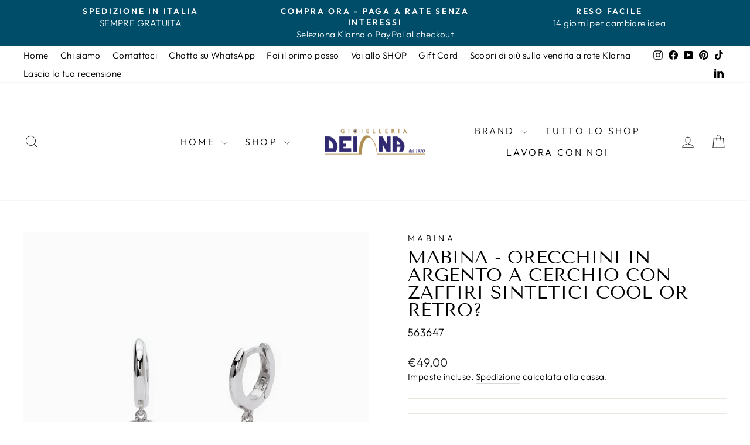

--- FILE ---
content_type: text/html; charset=utf-8
request_url: https://gioielleriadeiana.it/products/mabina-orecchini-in-argento-a-cerchio-con-zaffiri-sintetici-cool-or-retro
body_size: 49052
content:
<!doctype html>
<html class="no-js" lang="it" dir="ltr">
<head>
  <meta charset="utf-8">
  <meta http-equiv="X-UA-Compatible" content="IE=edge,chrome=1">
  <meta name="viewport" content="width=device-width,initial-scale=1">
  <meta name="theme-color" content="#004d6a">
  <link rel="canonical" href="https://gioielleriadeiana.it/products/mabina-orecchini-in-argento-a-cerchio-con-zaffiri-sintetici-cool-or-retro">
  <link rel="preconnect" href="https://cdn.shopify.com" crossorigin>
  <link rel="preconnect" href="https://fonts.shopifycdn.com" crossorigin>
  <link rel="dns-prefetch" href="https://productreviews.shopifycdn.com">
  <link rel="dns-prefetch" href="https://ajax.googleapis.com">
  <link rel="dns-prefetch" href="https://maps.googleapis.com">
  <link rel="dns-prefetch" href="https://maps.gstatic.com"><link rel="shortcut icon" href="//gioielleriadeiana.it/cdn/shop/files/soleGD1_0f3427e9-e04d-4554-a537-62de2e3b9849_32x32.png?v=1725953804" type="image/png" /><title>Mabina - Orecchini in argento a cerchio con zaffiri sintetici COOL OR 
&ndash; Gioielleria Deiana
</title>
<meta name="description" content="Orecchini da donna a cerchio con zaffiri sintetici pendenti taglio baguette circondati da zirconi bianchi con chiusura a scatto.• Incastonatura delle pietre a griffe• Misura zaffiri sintetici: 5 x 3 mm• Diametro esterno del cerchio: 12 mm• Lunghezza tot. orecchino: 2 cm• Diametro zirconi: 1.00 mm• Chiusura a scatto• Ma"><meta property="og:site_name" content="Gioielleria Deiana">
  <meta property="og:url" content="https://gioielleriadeiana.it/products/mabina-orecchini-in-argento-a-cerchio-con-zaffiri-sintetici-cool-or-retro">
  <meta property="og:title" content="Mabina - Orecchini in argento a cerchio con zaffiri sintetici COOL OR RÉTRO?">
  <meta property="og:type" content="product">
  <meta property="og:description" content="Orecchini da donna a cerchio con zaffiri sintetici pendenti taglio baguette circondati da zirconi bianchi con chiusura a scatto.• Incastonatura delle pietre a griffe• Misura zaffiri sintetici: 5 x 3 mm• Diametro esterno del cerchio: 12 mm• Lunghezza tot. orecchino: 2 cm• Diametro zirconi: 1.00 mm• Chiusura a scatto• Ma"><meta property="og:image" content="http://gioielleriadeiana.it/cdn/shop/files/4136_L.jpg?v=1685126019">
    <meta property="og:image:secure_url" content="https://gioielleriadeiana.it/cdn/shop/files/4136_L.jpg?v=1685126019">
    <meta property="og:image:width" content="2000">
    <meta property="og:image:height" content="2000"><meta name="twitter:site" content="@">
  <meta name="twitter:card" content="summary_large_image">
  <meta name="twitter:title" content="Mabina - Orecchini in argento a cerchio con zaffiri sintetici COOL OR RÉTRO?">
  <meta name="twitter:description" content="Orecchini da donna a cerchio con zaffiri sintetici pendenti taglio baguette circondati da zirconi bianchi con chiusura a scatto.• Incastonatura delle pietre a griffe• Misura zaffiri sintetici: 5 x 3 mm• Diametro esterno del cerchio: 12 mm• Lunghezza tot. orecchino: 2 cm• Diametro zirconi: 1.00 mm• Chiusura a scatto• Ma">
<style data-shopify>@font-face {
  font-family: "Tenor Sans";
  font-weight: 400;
  font-style: normal;
  font-display: swap;
  src: url("//gioielleriadeiana.it/cdn/fonts/tenor_sans/tenorsans_n4.966071a72c28462a9256039d3e3dc5b0cf314f65.woff2") format("woff2"),
       url("//gioielleriadeiana.it/cdn/fonts/tenor_sans/tenorsans_n4.2282841d948f9649ba5c3cad6ea46df268141820.woff") format("woff");
}

  @font-face {
  font-family: Outfit;
  font-weight: 300;
  font-style: normal;
  font-display: swap;
  src: url("//gioielleriadeiana.it/cdn/fonts/outfit/outfit_n3.8c97ae4c4fac7c2ea467a6dc784857f4de7e0e37.woff2") format("woff2"),
       url("//gioielleriadeiana.it/cdn/fonts/outfit/outfit_n3.b50a189ccde91f9bceee88f207c18c09f0b62a7b.woff") format("woff");
}


  @font-face {
  font-family: Outfit;
  font-weight: 600;
  font-style: normal;
  font-display: swap;
  src: url("//gioielleriadeiana.it/cdn/fonts/outfit/outfit_n6.dfcbaa80187851df2e8384061616a8eaa1702fdc.woff2") format("woff2"),
       url("//gioielleriadeiana.it/cdn/fonts/outfit/outfit_n6.88384e9fc3e36038624caccb938f24ea8008a91d.woff") format("woff");
}

  
  
</style><link href="//gioielleriadeiana.it/cdn/shop/t/16/assets/theme.css?v=179689457221275289371725789044" rel="stylesheet" type="text/css" media="all" />
<style data-shopify>:root {
    --typeHeaderPrimary: "Tenor Sans";
    --typeHeaderFallback: sans-serif;
    --typeHeaderSize: 36px;
    --typeHeaderWeight: 400;
    --typeHeaderLineHeight: 1;
    --typeHeaderSpacing: 0.0em;

    --typeBasePrimary:Outfit;
    --typeBaseFallback:sans-serif;
    --typeBaseSize: 18px;
    --typeBaseWeight: 300;
    --typeBaseSpacing: 0.025em;
    --typeBaseLineHeight: 1.4;
    --typeBaselineHeightMinus01: 1.3;

    --typeCollectionTitle: 20px;

    --iconWeight: 2px;
    --iconLinecaps: miter;

    
        --buttonRadius: 3px;
    

    --colorGridOverlayOpacity: 0.1;
    }

    .placeholder-content {
    background-image: linear-gradient(100deg, #ffffff 40%, #f7f7f7 63%, #ffffff 79%);
    }</style><script>
    document.documentElement.className = document.documentElement.className.replace('no-js', 'js');

    window.theme = window.theme || {};
    theme.routes = {
      home: "/",
      cart: "/cart.js",
      cartPage: "/cart",
      cartAdd: "/cart/add.js",
      cartChange: "/cart/change.js",
      search: "/search",
      predictiveSearch: "/search/suggest"
    };
    theme.strings = {
      soldOut: "Esaurito",
      unavailable: "Non disponibile",
      inStockLabel: "In magazzino, pronto per la spedizione",
      oneStockLabel: "Magazzino basso, [count] articolo rimasto",
      otherStockLabel: "Magazzino basso, [count] articoli rimasti",
      willNotShipUntil: "Pronto per la spedizione [date]",
      willBeInStockAfter: "Di nuovo in magazzino [date]",
      waitingForStock: "In arretrato, spedizione a breve",
      savePrice: "Salva [saved_amount]",
      cartEmpty: "Il tuo carrello è attualmente vuoto.",
      cartTermsConfirmation: "Devi accettare i termini e le condizioni di vendita per procedere al pagamento",
      searchCollections: "Collezioni",
      searchPages: "Pagine",
      searchArticles: "Articoli",
      productFrom: "da ",
      maxQuantity: "Puoi solo avere [quantity] di [title] nel tuo carrello."
    };
    theme.settings = {
      cartType: "drawer",
      isCustomerTemplate: false,
      moneyFormat: "€{{amount_with_comma_separator}}",
      saveType: "dollar",
      productImageSize: "natural",
      productImageCover: true,
      predictiveSearch: true,
      predictiveSearchType: null,
      predictiveSearchVendor: true,
      predictiveSearchPrice: true,
      quickView: true,
      themeName: 'Impulse',
      themeVersion: "7.5.1"
    };
  </script>

  <script>window.performance && window.performance.mark && window.performance.mark('shopify.content_for_header.start');</script><meta name="google-site-verification" content="2NqlEslC3-7rFHT71pyz0fX2DaZRzUmS3k6etDOuOE8">
<meta name="google-site-verification" content="YFCcT-XrJBnDY1owKWTGiWrjYMcDJS0C75lWFjeP8c4">
<meta id="shopify-digital-wallet" name="shopify-digital-wallet" content="/52870119607/digital_wallets/dialog">
<meta name="shopify-checkout-api-token" content="ea39899afd6f6f577b1d6a34da5b7c9b">
<meta id="in-context-paypal-metadata" data-shop-id="52870119607" data-venmo-supported="false" data-environment="production" data-locale="it_IT" data-paypal-v4="true" data-currency="EUR">
<link rel="alternate" type="application/json+oembed" href="https://gioielleriadeiana.it/products/mabina-orecchini-in-argento-a-cerchio-con-zaffiri-sintetici-cool-or-retro.oembed">
<script async="async" src="/checkouts/internal/preloads.js?locale=it-IT"></script>
<script id="apple-pay-shop-capabilities" type="application/json">{"shopId":52870119607,"countryCode":"IT","currencyCode":"EUR","merchantCapabilities":["supports3DS"],"merchantId":"gid:\/\/shopify\/Shop\/52870119607","merchantName":"Gioielleria Deiana","requiredBillingContactFields":["postalAddress","email","phone"],"requiredShippingContactFields":["postalAddress","email","phone"],"shippingType":"shipping","supportedNetworks":["visa","maestro","masterCard","amex"],"total":{"type":"pending","label":"Gioielleria Deiana","amount":"1.00"},"shopifyPaymentsEnabled":true,"supportsSubscriptions":true}</script>
<script id="shopify-features" type="application/json">{"accessToken":"ea39899afd6f6f577b1d6a34da5b7c9b","betas":["rich-media-storefront-analytics"],"domain":"gioielleriadeiana.it","predictiveSearch":true,"shopId":52870119607,"locale":"it"}</script>
<script>var Shopify = Shopify || {};
Shopify.shop = "gioielleriadeiana.myshopify.com";
Shopify.locale = "it";
Shopify.currency = {"active":"EUR","rate":"1.0"};
Shopify.country = "IT";
Shopify.theme = {"name":"Impulse online","id":170490724696,"schema_name":"Impulse","schema_version":"7.5.1","theme_store_id":857,"role":"main"};
Shopify.theme.handle = "null";
Shopify.theme.style = {"id":null,"handle":null};
Shopify.cdnHost = "gioielleriadeiana.it/cdn";
Shopify.routes = Shopify.routes || {};
Shopify.routes.root = "/";</script>
<script type="module">!function(o){(o.Shopify=o.Shopify||{}).modules=!0}(window);</script>
<script>!function(o){function n(){var o=[];function n(){o.push(Array.prototype.slice.apply(arguments))}return n.q=o,n}var t=o.Shopify=o.Shopify||{};t.loadFeatures=n(),t.autoloadFeatures=n()}(window);</script>
<script id="shop-js-analytics" type="application/json">{"pageType":"product"}</script>
<script defer="defer" async type="module" src="//gioielleriadeiana.it/cdn/shopifycloud/shop-js/modules/v2/client.init-shop-cart-sync_B0kkjBRt.it.esm.js"></script>
<script defer="defer" async type="module" src="//gioielleriadeiana.it/cdn/shopifycloud/shop-js/modules/v2/chunk.common_AgTufRUD.esm.js"></script>
<script type="module">
  await import("//gioielleriadeiana.it/cdn/shopifycloud/shop-js/modules/v2/client.init-shop-cart-sync_B0kkjBRt.it.esm.js");
await import("//gioielleriadeiana.it/cdn/shopifycloud/shop-js/modules/v2/chunk.common_AgTufRUD.esm.js");

  window.Shopify.SignInWithShop?.initShopCartSync?.({"fedCMEnabled":true,"windoidEnabled":true});

</script>
<script>(function() {
  var isLoaded = false;
  function asyncLoad() {
    if (isLoaded) return;
    isLoaded = true;
    var urls = ["https:\/\/cdn.shopify.com\/s\/files\/1\/0683\/1371\/0892\/files\/splmn-shopify-prod-August-31.min.js?v=1693985059\u0026shop=gioielleriadeiana.myshopify.com","https:\/\/cdn.grw.reputon.com\/assets\/widget.js?shop=gioielleriadeiana.myshopify.com","https:\/\/storage.nfcube.com\/instafeed-a7e28881ba560b229d280911d7347f41.js?shop=gioielleriadeiana.myshopify.com","https:\/\/s3.eu-west-1.amazonaws.com\/production-klarna-il-shopify-osm\/440418a345b836e034d7fd0c7b501d13e72636f1\/gioielleriadeiana.myshopify.com-1723992805360.js?shop=gioielleriadeiana.myshopify.com"];
    for (var i = 0; i < urls.length; i++) {
      var s = document.createElement('script');
      s.type = 'text/javascript';
      s.async = true;
      s.src = urls[i];
      var x = document.getElementsByTagName('script')[0];
      x.parentNode.insertBefore(s, x);
    }
  };
  if(window.attachEvent) {
    window.attachEvent('onload', asyncLoad);
  } else {
    window.addEventListener('load', asyncLoad, false);
  }
})();</script>
<script id="__st">var __st={"a":52870119607,"offset":3600,"reqid":"26573e5d-c65b-4699-8c6a-1a8b709aa4c8-1768769577","pageurl":"gioielleriadeiana.it\/products\/mabina-orecchini-in-argento-a-cerchio-con-zaffiri-sintetici-cool-or-retro","u":"857651fbb36d","p":"product","rtyp":"product","rid":8631835033944};</script>
<script>window.ShopifyPaypalV4VisibilityTracking = true;</script>
<script id="captcha-bootstrap">!function(){'use strict';const t='contact',e='account',n='new_comment',o=[[t,t],['blogs',n],['comments',n],[t,'customer']],c=[[e,'customer_login'],[e,'guest_login'],[e,'recover_customer_password'],[e,'create_customer']],r=t=>t.map((([t,e])=>`form[action*='/${t}']:not([data-nocaptcha='true']) input[name='form_type'][value='${e}']`)).join(','),a=t=>()=>t?[...document.querySelectorAll(t)].map((t=>t.form)):[];function s(){const t=[...o],e=r(t);return a(e)}const i='password',u='form_key',d=['recaptcha-v3-token','g-recaptcha-response','h-captcha-response',i],f=()=>{try{return window.sessionStorage}catch{return}},m='__shopify_v',_=t=>t.elements[u];function p(t,e,n=!1){try{const o=window.sessionStorage,c=JSON.parse(o.getItem(e)),{data:r}=function(t){const{data:e,action:n}=t;return t[m]||n?{data:e,action:n}:{data:t,action:n}}(c);for(const[e,n]of Object.entries(r))t.elements[e]&&(t.elements[e].value=n);n&&o.removeItem(e)}catch(o){console.error('form repopulation failed',{error:o})}}const l='form_type',E='cptcha';function T(t){t.dataset[E]=!0}const w=window,h=w.document,L='Shopify',v='ce_forms',y='captcha';let A=!1;((t,e)=>{const n=(g='f06e6c50-85a8-45c8-87d0-21a2b65856fe',I='https://cdn.shopify.com/shopifycloud/storefront-forms-hcaptcha/ce_storefront_forms_captcha_hcaptcha.v1.5.2.iife.js',D={infoText:'Protetto da hCaptcha',privacyText:'Privacy',termsText:'Termini'},(t,e,n)=>{const o=w[L][v],c=o.bindForm;if(c)return c(t,g,e,D).then(n);var r;o.q.push([[t,g,e,D],n]),r=I,A||(h.body.append(Object.assign(h.createElement('script'),{id:'captcha-provider',async:!0,src:r})),A=!0)});var g,I,D;w[L]=w[L]||{},w[L][v]=w[L][v]||{},w[L][v].q=[],w[L][y]=w[L][y]||{},w[L][y].protect=function(t,e){n(t,void 0,e),T(t)},Object.freeze(w[L][y]),function(t,e,n,w,h,L){const[v,y,A,g]=function(t,e,n){const i=e?o:[],u=t?c:[],d=[...i,...u],f=r(d),m=r(i),_=r(d.filter((([t,e])=>n.includes(e))));return[a(f),a(m),a(_),s()]}(w,h,L),I=t=>{const e=t.target;return e instanceof HTMLFormElement?e:e&&e.form},D=t=>v().includes(t);t.addEventListener('submit',(t=>{const e=I(t);if(!e)return;const n=D(e)&&!e.dataset.hcaptchaBound&&!e.dataset.recaptchaBound,o=_(e),c=g().includes(e)&&(!o||!o.value);(n||c)&&t.preventDefault(),c&&!n&&(function(t){try{if(!f())return;!function(t){const e=f();if(!e)return;const n=_(t);if(!n)return;const o=n.value;o&&e.removeItem(o)}(t);const e=Array.from(Array(32),(()=>Math.random().toString(36)[2])).join('');!function(t,e){_(t)||t.append(Object.assign(document.createElement('input'),{type:'hidden',name:u})),t.elements[u].value=e}(t,e),function(t,e){const n=f();if(!n)return;const o=[...t.querySelectorAll(`input[type='${i}']`)].map((({name:t})=>t)),c=[...d,...o],r={};for(const[a,s]of new FormData(t).entries())c.includes(a)||(r[a]=s);n.setItem(e,JSON.stringify({[m]:1,action:t.action,data:r}))}(t,e)}catch(e){console.error('failed to persist form',e)}}(e),e.submit())}));const S=(t,e)=>{t&&!t.dataset[E]&&(n(t,e.some((e=>e===t))),T(t))};for(const o of['focusin','change'])t.addEventListener(o,(t=>{const e=I(t);D(e)&&S(e,y())}));const B=e.get('form_key'),M=e.get(l),P=B&&M;t.addEventListener('DOMContentLoaded',(()=>{const t=y();if(P)for(const e of t)e.elements[l].value===M&&p(e,B);[...new Set([...A(),...v().filter((t=>'true'===t.dataset.shopifyCaptcha))])].forEach((e=>S(e,t)))}))}(h,new URLSearchParams(w.location.search),n,t,e,['guest_login'])})(!1,!0)}();</script>
<script integrity="sha256-4kQ18oKyAcykRKYeNunJcIwy7WH5gtpwJnB7kiuLZ1E=" data-source-attribution="shopify.loadfeatures" defer="defer" src="//gioielleriadeiana.it/cdn/shopifycloud/storefront/assets/storefront/load_feature-a0a9edcb.js" crossorigin="anonymous"></script>
<script data-source-attribution="shopify.dynamic_checkout.dynamic.init">var Shopify=Shopify||{};Shopify.PaymentButton=Shopify.PaymentButton||{isStorefrontPortableWallets:!0,init:function(){window.Shopify.PaymentButton.init=function(){};var t=document.createElement("script");t.src="https://gioielleriadeiana.it/cdn/shopifycloud/portable-wallets/latest/portable-wallets.it.js",t.type="module",document.head.appendChild(t)}};
</script>
<script data-source-attribution="shopify.dynamic_checkout.buyer_consent">
  function portableWalletsHideBuyerConsent(e){var t=document.getElementById("shopify-buyer-consent"),n=document.getElementById("shopify-subscription-policy-button");t&&n&&(t.classList.add("hidden"),t.setAttribute("aria-hidden","true"),n.removeEventListener("click",e))}function portableWalletsShowBuyerConsent(e){var t=document.getElementById("shopify-buyer-consent"),n=document.getElementById("shopify-subscription-policy-button");t&&n&&(t.classList.remove("hidden"),t.removeAttribute("aria-hidden"),n.addEventListener("click",e))}window.Shopify?.PaymentButton&&(window.Shopify.PaymentButton.hideBuyerConsent=portableWalletsHideBuyerConsent,window.Shopify.PaymentButton.showBuyerConsent=portableWalletsShowBuyerConsent);
</script>
<script>
  function portableWalletsCleanup(e){e&&e.src&&console.error("Failed to load portable wallets script "+e.src);var t=document.querySelectorAll("shopify-accelerated-checkout .shopify-payment-button__skeleton, shopify-accelerated-checkout-cart .wallet-cart-button__skeleton"),e=document.getElementById("shopify-buyer-consent");for(let e=0;e<t.length;e++)t[e].remove();e&&e.remove()}function portableWalletsNotLoadedAsModule(e){e instanceof ErrorEvent&&"string"==typeof e.message&&e.message.includes("import.meta")&&"string"==typeof e.filename&&e.filename.includes("portable-wallets")&&(window.removeEventListener("error",portableWalletsNotLoadedAsModule),window.Shopify.PaymentButton.failedToLoad=e,"loading"===document.readyState?document.addEventListener("DOMContentLoaded",window.Shopify.PaymentButton.init):window.Shopify.PaymentButton.init())}window.addEventListener("error",portableWalletsNotLoadedAsModule);
</script>

<script type="module" src="https://gioielleriadeiana.it/cdn/shopifycloud/portable-wallets/latest/portable-wallets.it.js" onError="portableWalletsCleanup(this)" crossorigin="anonymous"></script>
<script nomodule>
  document.addEventListener("DOMContentLoaded", portableWalletsCleanup);
</script>

<link id="shopify-accelerated-checkout-styles" rel="stylesheet" media="screen" href="https://gioielleriadeiana.it/cdn/shopifycloud/portable-wallets/latest/accelerated-checkout-backwards-compat.css" crossorigin="anonymous">
<style id="shopify-accelerated-checkout-cart">
        #shopify-buyer-consent {
  margin-top: 1em;
  display: inline-block;
  width: 100%;
}

#shopify-buyer-consent.hidden {
  display: none;
}

#shopify-subscription-policy-button {
  background: none;
  border: none;
  padding: 0;
  text-decoration: underline;
  font-size: inherit;
  cursor: pointer;
}

#shopify-subscription-policy-button::before {
  box-shadow: none;
}

      </style>

<script>window.performance && window.performance.mark && window.performance.mark('shopify.content_for_header.end');</script>

  <script src="//gioielleriadeiana.it/cdn/shop/t/16/assets/vendor-scripts-v11.js" defer="defer"></script><script src="//gioielleriadeiana.it/cdn/shop/t/16/assets/theme.js?v=136904160527539270741723992327" defer="defer"></script>


<!-- BEGIN app block: shopify://apps/xo-insert-code/blocks/insert-code-header/72017b12-3679-442e-b23c-5c62460717f5 --><!-- XO-InsertCode Header -->
	<script
src="https://www.paypal.com/sdk/js?client-id=AWozeVCJQJsrbdmegooFf7JRUa_6b5UXc-UUIzLXUccuSNSSnTgU4PqDJ6FCjujLyVzWmgFSOnUDHM_f&currency=EUR&components=messages"
data-namespace="PayPalSDK">
</script>



<script
src="https://www.paypal.com/sdk/js?client-id=AWozeVCJQJsrbdmegooFf7JRUa_6b5UXc-UUIzLXUccuSNSSnTgU4PqDJ6FCjujLyVzWmgFSOnUDHM_f&currency=EUR&components=messages"
data-namespace="PayPalSDK">
</script>
  
<script type="text/javascript">
var _iub = _iub || [];
_iub.csConfiguration = {"askConsentAtCookiePolicyUpdate":true,"enableFadp":true,"enableLgpd":true,"enableUspr":true,"fadpApplies":true,"floatingPreferencesButtonDisplay":"bottom-left","perPurposeConsent":true,"siteId":3360850,"usprApplies":true,"whitelabel":false,"cookiePolicyId":94015043,"lang":"it", "banner":{ "acceptButtonCaptionColor":"#FFFFFF","acceptButtonColor":"#0073CE","acceptButtonDisplay":true,"backgroundColor":"#FFFFFF","backgroundOverlay":true,"brandBackgroundColor":"#FFFFFF","brandTextColor":"#000000","closeButtonDisplay":false,"customizeButtonCaptionColor":"#4D4D4D","customizeButtonColor":"#DADADA","customizeButtonDisplay":true,"explicitWithdrawal":true,"listPurposes":true,"logo":"[data-uri]","position":"float-bottom-right","rejectButtonCaptionColor":"#FFFFFF","rejectButtonColor":"#0073CE","rejectButtonDisplay":true,"textColor":"#000000" }};
</script>
<script type="text/javascript" src="https://cs.iubenda.com/autoblocking/3360850.js"></script>
<script type="text/javascript" src="//cdn.iubenda.com/cs/gpp/stub.js"></script>
<script type="text/javascript" src="//cdn.iubenda.com/cs/iubenda_cs.js" charset="UTF-8" async></script>
  
<!-- End: XO-InsertCode Header -->


<!-- END app block --><!-- BEGIN app block: shopify://apps/pagefly-page-builder/blocks/app-embed/83e179f7-59a0-4589-8c66-c0dddf959200 -->

<!-- BEGIN app snippet: pagefly-cro-ab-testing-main -->







<script>
  ;(function () {
    const url = new URL(window.location)
    const viewParam = url.searchParams.get('view')
    if (viewParam && viewParam.includes('variant-pf-')) {
      url.searchParams.set('pf_v', viewParam)
      url.searchParams.delete('view')
      window.history.replaceState({}, '', url)
    }
  })()
</script>



<script type='module'>
  
  window.PAGEFLY_CRO = window.PAGEFLY_CRO || {}

  window.PAGEFLY_CRO['data_debug'] = {
    original_template_suffix: "all_products",
    allow_ab_test: false,
    ab_test_start_time: 0,
    ab_test_end_time: 0,
    today_date_time: 1768769577000,
  }
  window.PAGEFLY_CRO['GA4'] = { enabled: true}
</script>

<!-- END app snippet -->








  <script src='https://cdn.shopify.com/extensions/019bb4f9-aed6-78a3-be91-e9d44663e6bf/pagefly-page-builder-215/assets/pagefly-helper.js' defer='defer'></script>

  <script src='https://cdn.shopify.com/extensions/019bb4f9-aed6-78a3-be91-e9d44663e6bf/pagefly-page-builder-215/assets/pagefly-general-helper.js' defer='defer'></script>

  <script src='https://cdn.shopify.com/extensions/019bb4f9-aed6-78a3-be91-e9d44663e6bf/pagefly-page-builder-215/assets/pagefly-snap-slider.js' defer='defer'></script>

  <script src='https://cdn.shopify.com/extensions/019bb4f9-aed6-78a3-be91-e9d44663e6bf/pagefly-page-builder-215/assets/pagefly-slideshow-v3.js' defer='defer'></script>

  <script src='https://cdn.shopify.com/extensions/019bb4f9-aed6-78a3-be91-e9d44663e6bf/pagefly-page-builder-215/assets/pagefly-slideshow-v4.js' defer='defer'></script>

  <script src='https://cdn.shopify.com/extensions/019bb4f9-aed6-78a3-be91-e9d44663e6bf/pagefly-page-builder-215/assets/pagefly-glider.js' defer='defer'></script>

  <script src='https://cdn.shopify.com/extensions/019bb4f9-aed6-78a3-be91-e9d44663e6bf/pagefly-page-builder-215/assets/pagefly-slideshow-v1-v2.js' defer='defer'></script>

  <script src='https://cdn.shopify.com/extensions/019bb4f9-aed6-78a3-be91-e9d44663e6bf/pagefly-page-builder-215/assets/pagefly-product-media.js' defer='defer'></script>

  <script src='https://cdn.shopify.com/extensions/019bb4f9-aed6-78a3-be91-e9d44663e6bf/pagefly-page-builder-215/assets/pagefly-product.js' defer='defer'></script>


<script id='pagefly-helper-data' type='application/json'>
  {
    "page_optimization": {
      "assets_prefetching": false
    },
    "elements_asset_mapper": {
      "Accordion": "https://cdn.shopify.com/extensions/019bb4f9-aed6-78a3-be91-e9d44663e6bf/pagefly-page-builder-215/assets/pagefly-accordion.js",
      "Accordion3": "https://cdn.shopify.com/extensions/019bb4f9-aed6-78a3-be91-e9d44663e6bf/pagefly-page-builder-215/assets/pagefly-accordion3.js",
      "CountDown": "https://cdn.shopify.com/extensions/019bb4f9-aed6-78a3-be91-e9d44663e6bf/pagefly-page-builder-215/assets/pagefly-countdown.js",
      "GMap1": "https://cdn.shopify.com/extensions/019bb4f9-aed6-78a3-be91-e9d44663e6bf/pagefly-page-builder-215/assets/pagefly-gmap.js",
      "GMap2": "https://cdn.shopify.com/extensions/019bb4f9-aed6-78a3-be91-e9d44663e6bf/pagefly-page-builder-215/assets/pagefly-gmap.js",
      "GMapBasicV2": "https://cdn.shopify.com/extensions/019bb4f9-aed6-78a3-be91-e9d44663e6bf/pagefly-page-builder-215/assets/pagefly-gmap.js",
      "GMapAdvancedV2": "https://cdn.shopify.com/extensions/019bb4f9-aed6-78a3-be91-e9d44663e6bf/pagefly-page-builder-215/assets/pagefly-gmap.js",
      "HTML.Video": "https://cdn.shopify.com/extensions/019bb4f9-aed6-78a3-be91-e9d44663e6bf/pagefly-page-builder-215/assets/pagefly-htmlvideo.js",
      "HTML.Video2": "https://cdn.shopify.com/extensions/019bb4f9-aed6-78a3-be91-e9d44663e6bf/pagefly-page-builder-215/assets/pagefly-htmlvideo2.js",
      "HTML.Video3": "https://cdn.shopify.com/extensions/019bb4f9-aed6-78a3-be91-e9d44663e6bf/pagefly-page-builder-215/assets/pagefly-htmlvideo2.js",
      "BackgroundVideo": "https://cdn.shopify.com/extensions/019bb4f9-aed6-78a3-be91-e9d44663e6bf/pagefly-page-builder-215/assets/pagefly-htmlvideo2.js",
      "Instagram": "https://cdn.shopify.com/extensions/019bb4f9-aed6-78a3-be91-e9d44663e6bf/pagefly-page-builder-215/assets/pagefly-instagram.js",
      "Instagram2": "https://cdn.shopify.com/extensions/019bb4f9-aed6-78a3-be91-e9d44663e6bf/pagefly-page-builder-215/assets/pagefly-instagram.js",
      "Insta3": "https://cdn.shopify.com/extensions/019bb4f9-aed6-78a3-be91-e9d44663e6bf/pagefly-page-builder-215/assets/pagefly-instagram3.js",
      "Tabs": "https://cdn.shopify.com/extensions/019bb4f9-aed6-78a3-be91-e9d44663e6bf/pagefly-page-builder-215/assets/pagefly-tab.js",
      "Tabs3": "https://cdn.shopify.com/extensions/019bb4f9-aed6-78a3-be91-e9d44663e6bf/pagefly-page-builder-215/assets/pagefly-tab3.js",
      "ProductBox": "https://cdn.shopify.com/extensions/019bb4f9-aed6-78a3-be91-e9d44663e6bf/pagefly-page-builder-215/assets/pagefly-cart.js",
      "FBPageBox2": "https://cdn.shopify.com/extensions/019bb4f9-aed6-78a3-be91-e9d44663e6bf/pagefly-page-builder-215/assets/pagefly-facebook.js",
      "FBLikeButton2": "https://cdn.shopify.com/extensions/019bb4f9-aed6-78a3-be91-e9d44663e6bf/pagefly-page-builder-215/assets/pagefly-facebook.js",
      "TwitterFeed2": "https://cdn.shopify.com/extensions/019bb4f9-aed6-78a3-be91-e9d44663e6bf/pagefly-page-builder-215/assets/pagefly-twitter.js",
      "Paragraph4": "https://cdn.shopify.com/extensions/019bb4f9-aed6-78a3-be91-e9d44663e6bf/pagefly-page-builder-215/assets/pagefly-paragraph4.js",

      "AliReviews": "https://cdn.shopify.com/extensions/019bb4f9-aed6-78a3-be91-e9d44663e6bf/pagefly-page-builder-215/assets/pagefly-3rd-elements.js",
      "BackInStock": "https://cdn.shopify.com/extensions/019bb4f9-aed6-78a3-be91-e9d44663e6bf/pagefly-page-builder-215/assets/pagefly-3rd-elements.js",
      "GloboBackInStock": "https://cdn.shopify.com/extensions/019bb4f9-aed6-78a3-be91-e9d44663e6bf/pagefly-page-builder-215/assets/pagefly-3rd-elements.js",
      "GrowaveWishlist": "https://cdn.shopify.com/extensions/019bb4f9-aed6-78a3-be91-e9d44663e6bf/pagefly-page-builder-215/assets/pagefly-3rd-elements.js",
      "InfiniteOptionsShopPad": "https://cdn.shopify.com/extensions/019bb4f9-aed6-78a3-be91-e9d44663e6bf/pagefly-page-builder-215/assets/pagefly-3rd-elements.js",
      "InkybayProductPersonalizer": "https://cdn.shopify.com/extensions/019bb4f9-aed6-78a3-be91-e9d44663e6bf/pagefly-page-builder-215/assets/pagefly-3rd-elements.js",
      "LimeSpot": "https://cdn.shopify.com/extensions/019bb4f9-aed6-78a3-be91-e9d44663e6bf/pagefly-page-builder-215/assets/pagefly-3rd-elements.js",
      "Loox": "https://cdn.shopify.com/extensions/019bb4f9-aed6-78a3-be91-e9d44663e6bf/pagefly-page-builder-215/assets/pagefly-3rd-elements.js",
      "Opinew": "https://cdn.shopify.com/extensions/019bb4f9-aed6-78a3-be91-e9d44663e6bf/pagefly-page-builder-215/assets/pagefly-3rd-elements.js",
      "Powr": "https://cdn.shopify.com/extensions/019bb4f9-aed6-78a3-be91-e9d44663e6bf/pagefly-page-builder-215/assets/pagefly-3rd-elements.js",
      "ProductReviews": "https://cdn.shopify.com/extensions/019bb4f9-aed6-78a3-be91-e9d44663e6bf/pagefly-page-builder-215/assets/pagefly-3rd-elements.js",
      "PushOwl": "https://cdn.shopify.com/extensions/019bb4f9-aed6-78a3-be91-e9d44663e6bf/pagefly-page-builder-215/assets/pagefly-3rd-elements.js",
      "ReCharge": "https://cdn.shopify.com/extensions/019bb4f9-aed6-78a3-be91-e9d44663e6bf/pagefly-page-builder-215/assets/pagefly-3rd-elements.js",
      "Rivyo": "https://cdn.shopify.com/extensions/019bb4f9-aed6-78a3-be91-e9d44663e6bf/pagefly-page-builder-215/assets/pagefly-3rd-elements.js",
      "TrackingMore": "https://cdn.shopify.com/extensions/019bb4f9-aed6-78a3-be91-e9d44663e6bf/pagefly-page-builder-215/assets/pagefly-3rd-elements.js",
      "Vitals": "https://cdn.shopify.com/extensions/019bb4f9-aed6-78a3-be91-e9d44663e6bf/pagefly-page-builder-215/assets/pagefly-3rd-elements.js",
      "Wiser": "https://cdn.shopify.com/extensions/019bb4f9-aed6-78a3-be91-e9d44663e6bf/pagefly-page-builder-215/assets/pagefly-3rd-elements.js"
    },
    "custom_elements_mapper": {
      "pf-click-action-element": "https://cdn.shopify.com/extensions/019bb4f9-aed6-78a3-be91-e9d44663e6bf/pagefly-page-builder-215/assets/pagefly-click-action-element.js",
      "pf-dialog-element": "https://cdn.shopify.com/extensions/019bb4f9-aed6-78a3-be91-e9d44663e6bf/pagefly-page-builder-215/assets/pagefly-dialog-element.js"
    }
  }
</script>


<!-- END app block --><script src="https://cdn.shopify.com/extensions/019bc1b8-bc6d-7732-9cb2-bdfba33fe5e9/shopify-cli-149/assets/reputon-google-carousel-widget.js" type="text/javascript" defer="defer"></script>
<script src="https://cdn.shopify.com/extensions/019bc5da-5ba6-7e9a-9888-a6222a70d7c3/js-client-214/assets/pushowl-shopify.js" type="text/javascript" defer="defer"></script>
<script src="https://cdn.shopify.com/extensions/6da6ffdd-cf2b-4a18-80e5-578ff81399ca/klarna-on-site-messaging-33/assets/index.js" type="text/javascript" defer="defer"></script>
<link href="https://monorail-edge.shopifysvc.com" rel="dns-prefetch">
<script>(function(){if ("sendBeacon" in navigator && "performance" in window) {try {var session_token_from_headers = performance.getEntriesByType('navigation')[0].serverTiming.find(x => x.name == '_s').description;} catch {var session_token_from_headers = undefined;}var session_cookie_matches = document.cookie.match(/_shopify_s=([^;]*)/);var session_token_from_cookie = session_cookie_matches && session_cookie_matches.length === 2 ? session_cookie_matches[1] : "";var session_token = session_token_from_headers || session_token_from_cookie || "";function handle_abandonment_event(e) {var entries = performance.getEntries().filter(function(entry) {return /monorail-edge.shopifysvc.com/.test(entry.name);});if (!window.abandonment_tracked && entries.length === 0) {window.abandonment_tracked = true;var currentMs = Date.now();var navigation_start = performance.timing.navigationStart;var payload = {shop_id: 52870119607,url: window.location.href,navigation_start,duration: currentMs - navigation_start,session_token,page_type: "product"};window.navigator.sendBeacon("https://monorail-edge.shopifysvc.com/v1/produce", JSON.stringify({schema_id: "online_store_buyer_site_abandonment/1.1",payload: payload,metadata: {event_created_at_ms: currentMs,event_sent_at_ms: currentMs}}));}}window.addEventListener('pagehide', handle_abandonment_event);}}());</script>
<script id="web-pixels-manager-setup">(function e(e,d,r,n,o){if(void 0===o&&(o={}),!Boolean(null===(a=null===(i=window.Shopify)||void 0===i?void 0:i.analytics)||void 0===a?void 0:a.replayQueue)){var i,a;window.Shopify=window.Shopify||{};var t=window.Shopify;t.analytics=t.analytics||{};var s=t.analytics;s.replayQueue=[],s.publish=function(e,d,r){return s.replayQueue.push([e,d,r]),!0};try{self.performance.mark("wpm:start")}catch(e){}var l=function(){var e={modern:/Edge?\/(1{2}[4-9]|1[2-9]\d|[2-9]\d{2}|\d{4,})\.\d+(\.\d+|)|Firefox\/(1{2}[4-9]|1[2-9]\d|[2-9]\d{2}|\d{4,})\.\d+(\.\d+|)|Chrom(ium|e)\/(9{2}|\d{3,})\.\d+(\.\d+|)|(Maci|X1{2}).+ Version\/(15\.\d+|(1[6-9]|[2-9]\d|\d{3,})\.\d+)([,.]\d+|)( \(\w+\)|)( Mobile\/\w+|) Safari\/|Chrome.+OPR\/(9{2}|\d{3,})\.\d+\.\d+|(CPU[ +]OS|iPhone[ +]OS|CPU[ +]iPhone|CPU IPhone OS|CPU iPad OS)[ +]+(15[._]\d+|(1[6-9]|[2-9]\d|\d{3,})[._]\d+)([._]\d+|)|Android:?[ /-](13[3-9]|1[4-9]\d|[2-9]\d{2}|\d{4,})(\.\d+|)(\.\d+|)|Android.+Firefox\/(13[5-9]|1[4-9]\d|[2-9]\d{2}|\d{4,})\.\d+(\.\d+|)|Android.+Chrom(ium|e)\/(13[3-9]|1[4-9]\d|[2-9]\d{2}|\d{4,})\.\d+(\.\d+|)|SamsungBrowser\/([2-9]\d|\d{3,})\.\d+/,legacy:/Edge?\/(1[6-9]|[2-9]\d|\d{3,})\.\d+(\.\d+|)|Firefox\/(5[4-9]|[6-9]\d|\d{3,})\.\d+(\.\d+|)|Chrom(ium|e)\/(5[1-9]|[6-9]\d|\d{3,})\.\d+(\.\d+|)([\d.]+$|.*Safari\/(?![\d.]+ Edge\/[\d.]+$))|(Maci|X1{2}).+ Version\/(10\.\d+|(1[1-9]|[2-9]\d|\d{3,})\.\d+)([,.]\d+|)( \(\w+\)|)( Mobile\/\w+|) Safari\/|Chrome.+OPR\/(3[89]|[4-9]\d|\d{3,})\.\d+\.\d+|(CPU[ +]OS|iPhone[ +]OS|CPU[ +]iPhone|CPU IPhone OS|CPU iPad OS)[ +]+(10[._]\d+|(1[1-9]|[2-9]\d|\d{3,})[._]\d+)([._]\d+|)|Android:?[ /-](13[3-9]|1[4-9]\d|[2-9]\d{2}|\d{4,})(\.\d+|)(\.\d+|)|Mobile Safari.+OPR\/([89]\d|\d{3,})\.\d+\.\d+|Android.+Firefox\/(13[5-9]|1[4-9]\d|[2-9]\d{2}|\d{4,})\.\d+(\.\d+|)|Android.+Chrom(ium|e)\/(13[3-9]|1[4-9]\d|[2-9]\d{2}|\d{4,})\.\d+(\.\d+|)|Android.+(UC? ?Browser|UCWEB|U3)[ /]?(15\.([5-9]|\d{2,})|(1[6-9]|[2-9]\d|\d{3,})\.\d+)\.\d+|SamsungBrowser\/(5\.\d+|([6-9]|\d{2,})\.\d+)|Android.+MQ{2}Browser\/(14(\.(9|\d{2,})|)|(1[5-9]|[2-9]\d|\d{3,})(\.\d+|))(\.\d+|)|K[Aa][Ii]OS\/(3\.\d+|([4-9]|\d{2,})\.\d+)(\.\d+|)/},d=e.modern,r=e.legacy,n=navigator.userAgent;return n.match(d)?"modern":n.match(r)?"legacy":"unknown"}(),u="modern"===l?"modern":"legacy",c=(null!=n?n:{modern:"",legacy:""})[u],f=function(e){return[e.baseUrl,"/wpm","/b",e.hashVersion,"modern"===e.buildTarget?"m":"l",".js"].join("")}({baseUrl:d,hashVersion:r,buildTarget:u}),m=function(e){var d=e.version,r=e.bundleTarget,n=e.surface,o=e.pageUrl,i=e.monorailEndpoint;return{emit:function(e){var a=e.status,t=e.errorMsg,s=(new Date).getTime(),l=JSON.stringify({metadata:{event_sent_at_ms:s},events:[{schema_id:"web_pixels_manager_load/3.1",payload:{version:d,bundle_target:r,page_url:o,status:a,surface:n,error_msg:t},metadata:{event_created_at_ms:s}}]});if(!i)return console&&console.warn&&console.warn("[Web Pixels Manager] No Monorail endpoint provided, skipping logging."),!1;try{return self.navigator.sendBeacon.bind(self.navigator)(i,l)}catch(e){}var u=new XMLHttpRequest;try{return u.open("POST",i,!0),u.setRequestHeader("Content-Type","text/plain"),u.send(l),!0}catch(e){return console&&console.warn&&console.warn("[Web Pixels Manager] Got an unhandled error while logging to Monorail."),!1}}}}({version:r,bundleTarget:l,surface:e.surface,pageUrl:self.location.href,monorailEndpoint:e.monorailEndpoint});try{o.browserTarget=l,function(e){var d=e.src,r=e.async,n=void 0===r||r,o=e.onload,i=e.onerror,a=e.sri,t=e.scriptDataAttributes,s=void 0===t?{}:t,l=document.createElement("script"),u=document.querySelector("head"),c=document.querySelector("body");if(l.async=n,l.src=d,a&&(l.integrity=a,l.crossOrigin="anonymous"),s)for(var f in s)if(Object.prototype.hasOwnProperty.call(s,f))try{l.dataset[f]=s[f]}catch(e){}if(o&&l.addEventListener("load",o),i&&l.addEventListener("error",i),u)u.appendChild(l);else{if(!c)throw new Error("Did not find a head or body element to append the script");c.appendChild(l)}}({src:f,async:!0,onload:function(){if(!function(){var e,d;return Boolean(null===(d=null===(e=window.Shopify)||void 0===e?void 0:e.analytics)||void 0===d?void 0:d.initialized)}()){var d=window.webPixelsManager.init(e)||void 0;if(d){var r=window.Shopify.analytics;r.replayQueue.forEach((function(e){var r=e[0],n=e[1],o=e[2];d.publishCustomEvent(r,n,o)})),r.replayQueue=[],r.publish=d.publishCustomEvent,r.visitor=d.visitor,r.initialized=!0}}},onerror:function(){return m.emit({status:"failed",errorMsg:"".concat(f," has failed to load")})},sri:function(e){var d=/^sha384-[A-Za-z0-9+/=]+$/;return"string"==typeof e&&d.test(e)}(c)?c:"",scriptDataAttributes:o}),m.emit({status:"loading"})}catch(e){m.emit({status:"failed",errorMsg:(null==e?void 0:e.message)||"Unknown error"})}}})({shopId: 52870119607,storefrontBaseUrl: "https://gioielleriadeiana.it",extensionsBaseUrl: "https://extensions.shopifycdn.com/cdn/shopifycloud/web-pixels-manager",monorailEndpoint: "https://monorail-edge.shopifysvc.com/unstable/produce_batch",surface: "storefront-renderer",enabledBetaFlags: ["2dca8a86"],webPixelsConfigList: [{"id":"2465825112","configuration":"{\"subdomain\": \"gioielleriadeiana\"}","eventPayloadVersion":"v1","runtimeContext":"STRICT","scriptVersion":"69e1bed23f1568abe06fb9d113379033","type":"APP","apiClientId":1615517,"privacyPurposes":["ANALYTICS","MARKETING","SALE_OF_DATA"],"dataSharingAdjustments":{"protectedCustomerApprovalScopes":["read_customer_address","read_customer_email","read_customer_name","read_customer_personal_data","read_customer_phone"]}},{"id":"1079443800","configuration":"{\"config\":\"{\\\"pixel_id\\\":\\\"G-Q58ZVLRYLC\\\",\\\"target_country\\\":\\\"IT\\\",\\\"gtag_events\\\":[{\\\"type\\\":\\\"search\\\",\\\"action_label\\\":[\\\"G-Q58ZVLRYLC\\\",\\\"AW-733646060\\\/EIVtCL2zgfcBEOyZ6t0C\\\"]},{\\\"type\\\":\\\"begin_checkout\\\",\\\"action_label\\\":[\\\"G-Q58ZVLRYLC\\\",\\\"AW-733646060\\\/2xOFCLqzgfcBEOyZ6t0C\\\"]},{\\\"type\\\":\\\"view_item\\\",\\\"action_label\\\":[\\\"G-Q58ZVLRYLC\\\",\\\"AW-733646060\\\/xPS0CLSzgfcBEOyZ6t0C\\\",\\\"MC-X6N0CE9FTN\\\"]},{\\\"type\\\":\\\"purchase\\\",\\\"action_label\\\":[\\\"G-Q58ZVLRYLC\\\",\\\"AW-733646060\\\/ByUlCLGzgfcBEOyZ6t0C\\\",\\\"MC-X6N0CE9FTN\\\"]},{\\\"type\\\":\\\"page_view\\\",\\\"action_label\\\":[\\\"G-Q58ZVLRYLC\\\",\\\"AW-733646060\\\/k9g9CK6zgfcBEOyZ6t0C\\\",\\\"MC-X6N0CE9FTN\\\"]},{\\\"type\\\":\\\"add_payment_info\\\",\\\"action_label\\\":[\\\"G-Q58ZVLRYLC\\\",\\\"AW-733646060\\\/ytrNCMCzgfcBEOyZ6t0C\\\"]},{\\\"type\\\":\\\"add_to_cart\\\",\\\"action_label\\\":[\\\"G-Q58ZVLRYLC\\\",\\\"AW-733646060\\\/lc4uCLezgfcBEOyZ6t0C\\\"]}],\\\"enable_monitoring_mode\\\":false}\"}","eventPayloadVersion":"v1","runtimeContext":"OPEN","scriptVersion":"b2a88bafab3e21179ed38636efcd8a93","type":"APP","apiClientId":1780363,"privacyPurposes":[],"dataSharingAdjustments":{"protectedCustomerApprovalScopes":["read_customer_address","read_customer_email","read_customer_name","read_customer_personal_data","read_customer_phone"]}},{"id":"449544536","configuration":"{\"pixel_id\":\"676909173149655\",\"pixel_type\":\"facebook_pixel\",\"metaapp_system_user_token\":\"-\"}","eventPayloadVersion":"v1","runtimeContext":"OPEN","scriptVersion":"ca16bc87fe92b6042fbaa3acc2fbdaa6","type":"APP","apiClientId":2329312,"privacyPurposes":["ANALYTICS","MARKETING","SALE_OF_DATA"],"dataSharingAdjustments":{"protectedCustomerApprovalScopes":["read_customer_address","read_customer_email","read_customer_name","read_customer_personal_data","read_customer_phone"]}},{"id":"156107096","configuration":"{\"tagID\":\"2613323068146\"}","eventPayloadVersion":"v1","runtimeContext":"STRICT","scriptVersion":"18031546ee651571ed29edbe71a3550b","type":"APP","apiClientId":3009811,"privacyPurposes":["ANALYTICS","MARKETING","SALE_OF_DATA"],"dataSharingAdjustments":{"protectedCustomerApprovalScopes":["read_customer_address","read_customer_email","read_customer_name","read_customer_personal_data","read_customer_phone"]}},{"id":"70811992","eventPayloadVersion":"1","runtimeContext":"LAX","scriptVersion":"1","type":"CUSTOM","privacyPurposes":["ANALYTICS","MARKETING","SALE_OF_DATA"],"name":"Google Personalizzato"},{"id":"shopify-app-pixel","configuration":"{}","eventPayloadVersion":"v1","runtimeContext":"STRICT","scriptVersion":"0450","apiClientId":"shopify-pixel","type":"APP","privacyPurposes":["ANALYTICS","MARKETING"]},{"id":"shopify-custom-pixel","eventPayloadVersion":"v1","runtimeContext":"LAX","scriptVersion":"0450","apiClientId":"shopify-pixel","type":"CUSTOM","privacyPurposes":["ANALYTICS","MARKETING"]}],isMerchantRequest: false,initData: {"shop":{"name":"Gioielleria Deiana","paymentSettings":{"currencyCode":"EUR"},"myshopifyDomain":"gioielleriadeiana.myshopify.com","countryCode":"IT","storefrontUrl":"https:\/\/gioielleriadeiana.it"},"customer":null,"cart":null,"checkout":null,"productVariants":[{"price":{"amount":49.0,"currencyCode":"EUR"},"product":{"title":"Mabina - Orecchini in argento a cerchio con zaffiri sintetici COOL OR RÉTRO?","vendor":"Mabina","id":"8631835033944","untranslatedTitle":"Mabina - Orecchini in argento a cerchio con zaffiri sintetici COOL OR RÉTRO?","url":"\/products\/mabina-orecchini-in-argento-a-cerchio-con-zaffiri-sintetici-cool-or-retro","type":"Gioielli"},"id":"46782854660440","image":{"src":"\/\/gioielleriadeiana.it\/cdn\/shop\/files\/4136_L.jpg?v=1685126019"},"sku":"563647","title":"Default Title","untranslatedTitle":"Default Title"}],"purchasingCompany":null},},"https://gioielleriadeiana.it/cdn","fcfee988w5aeb613cpc8e4bc33m6693e112",{"modern":"","legacy":""},{"shopId":"52870119607","storefrontBaseUrl":"https:\/\/gioielleriadeiana.it","extensionBaseUrl":"https:\/\/extensions.shopifycdn.com\/cdn\/shopifycloud\/web-pixels-manager","surface":"storefront-renderer","enabledBetaFlags":"[\"2dca8a86\"]","isMerchantRequest":"false","hashVersion":"fcfee988w5aeb613cpc8e4bc33m6693e112","publish":"custom","events":"[[\"page_viewed\",{}],[\"product_viewed\",{\"productVariant\":{\"price\":{\"amount\":49.0,\"currencyCode\":\"EUR\"},\"product\":{\"title\":\"Mabina - Orecchini in argento a cerchio con zaffiri sintetici COOL OR RÉTRO?\",\"vendor\":\"Mabina\",\"id\":\"8631835033944\",\"untranslatedTitle\":\"Mabina - Orecchini in argento a cerchio con zaffiri sintetici COOL OR RÉTRO?\",\"url\":\"\/products\/mabina-orecchini-in-argento-a-cerchio-con-zaffiri-sintetici-cool-or-retro\",\"type\":\"Gioielli\"},\"id\":\"46782854660440\",\"image\":{\"src\":\"\/\/gioielleriadeiana.it\/cdn\/shop\/files\/4136_L.jpg?v=1685126019\"},\"sku\":\"563647\",\"title\":\"Default Title\",\"untranslatedTitle\":\"Default Title\"}}]]"});</script><script>
  window.ShopifyAnalytics = window.ShopifyAnalytics || {};
  window.ShopifyAnalytics.meta = window.ShopifyAnalytics.meta || {};
  window.ShopifyAnalytics.meta.currency = 'EUR';
  var meta = {"product":{"id":8631835033944,"gid":"gid:\/\/shopify\/Product\/8631835033944","vendor":"Mabina","type":"Gioielli","handle":"mabina-orecchini-in-argento-a-cerchio-con-zaffiri-sintetici-cool-or-retro","variants":[{"id":46782854660440,"price":4900,"name":"Mabina - Orecchini in argento a cerchio con zaffiri sintetici COOL OR RÉTRO?","public_title":null,"sku":"563647"}],"remote":false},"page":{"pageType":"product","resourceType":"product","resourceId":8631835033944,"requestId":"26573e5d-c65b-4699-8c6a-1a8b709aa4c8-1768769577"}};
  for (var attr in meta) {
    window.ShopifyAnalytics.meta[attr] = meta[attr];
  }
</script>
<script class="analytics">
  (function () {
    var customDocumentWrite = function(content) {
      var jquery = null;

      if (window.jQuery) {
        jquery = window.jQuery;
      } else if (window.Checkout && window.Checkout.$) {
        jquery = window.Checkout.$;
      }

      if (jquery) {
        jquery('body').append(content);
      }
    };

    var hasLoggedConversion = function(token) {
      if (token) {
        return document.cookie.indexOf('loggedConversion=' + token) !== -1;
      }
      return false;
    }

    var setCookieIfConversion = function(token) {
      if (token) {
        var twoMonthsFromNow = new Date(Date.now());
        twoMonthsFromNow.setMonth(twoMonthsFromNow.getMonth() + 2);

        document.cookie = 'loggedConversion=' + token + '; expires=' + twoMonthsFromNow;
      }
    }

    var trekkie = window.ShopifyAnalytics.lib = window.trekkie = window.trekkie || [];
    if (trekkie.integrations) {
      return;
    }
    trekkie.methods = [
      'identify',
      'page',
      'ready',
      'track',
      'trackForm',
      'trackLink'
    ];
    trekkie.factory = function(method) {
      return function() {
        var args = Array.prototype.slice.call(arguments);
        args.unshift(method);
        trekkie.push(args);
        return trekkie;
      };
    };
    for (var i = 0; i < trekkie.methods.length; i++) {
      var key = trekkie.methods[i];
      trekkie[key] = trekkie.factory(key);
    }
    trekkie.load = function(config) {
      trekkie.config = config || {};
      trekkie.config.initialDocumentCookie = document.cookie;
      var first = document.getElementsByTagName('script')[0];
      var script = document.createElement('script');
      script.type = 'text/javascript';
      script.onerror = function(e) {
        var scriptFallback = document.createElement('script');
        scriptFallback.type = 'text/javascript';
        scriptFallback.onerror = function(error) {
                var Monorail = {
      produce: function produce(monorailDomain, schemaId, payload) {
        var currentMs = new Date().getTime();
        var event = {
          schema_id: schemaId,
          payload: payload,
          metadata: {
            event_created_at_ms: currentMs,
            event_sent_at_ms: currentMs
          }
        };
        return Monorail.sendRequest("https://" + monorailDomain + "/v1/produce", JSON.stringify(event));
      },
      sendRequest: function sendRequest(endpointUrl, payload) {
        // Try the sendBeacon API
        if (window && window.navigator && typeof window.navigator.sendBeacon === 'function' && typeof window.Blob === 'function' && !Monorail.isIos12()) {
          var blobData = new window.Blob([payload], {
            type: 'text/plain'
          });

          if (window.navigator.sendBeacon(endpointUrl, blobData)) {
            return true;
          } // sendBeacon was not successful

        } // XHR beacon

        var xhr = new XMLHttpRequest();

        try {
          xhr.open('POST', endpointUrl);
          xhr.setRequestHeader('Content-Type', 'text/plain');
          xhr.send(payload);
        } catch (e) {
          console.log(e);
        }

        return false;
      },
      isIos12: function isIos12() {
        return window.navigator.userAgent.lastIndexOf('iPhone; CPU iPhone OS 12_') !== -1 || window.navigator.userAgent.lastIndexOf('iPad; CPU OS 12_') !== -1;
      }
    };
    Monorail.produce('monorail-edge.shopifysvc.com',
      'trekkie_storefront_load_errors/1.1',
      {shop_id: 52870119607,
      theme_id: 170490724696,
      app_name: "storefront",
      context_url: window.location.href,
      source_url: "//gioielleriadeiana.it/cdn/s/trekkie.storefront.cd680fe47e6c39ca5d5df5f0a32d569bc48c0f27.min.js"});

        };
        scriptFallback.async = true;
        scriptFallback.src = '//gioielleriadeiana.it/cdn/s/trekkie.storefront.cd680fe47e6c39ca5d5df5f0a32d569bc48c0f27.min.js';
        first.parentNode.insertBefore(scriptFallback, first);
      };
      script.async = true;
      script.src = '//gioielleriadeiana.it/cdn/s/trekkie.storefront.cd680fe47e6c39ca5d5df5f0a32d569bc48c0f27.min.js';
      first.parentNode.insertBefore(script, first);
    };
    trekkie.load(
      {"Trekkie":{"appName":"storefront","development":false,"defaultAttributes":{"shopId":52870119607,"isMerchantRequest":null,"themeId":170490724696,"themeCityHash":"14517304316625347271","contentLanguage":"it","currency":"EUR","eventMetadataId":"91512efb-dc36-4aee-8ec9-48fa2aa0542d"},"isServerSideCookieWritingEnabled":true,"monorailRegion":"shop_domain","enabledBetaFlags":["65f19447"]},"Session Attribution":{},"S2S":{"facebookCapiEnabled":true,"source":"trekkie-storefront-renderer","apiClientId":580111}}
    );

    var loaded = false;
    trekkie.ready(function() {
      if (loaded) return;
      loaded = true;

      window.ShopifyAnalytics.lib = window.trekkie;

      var originalDocumentWrite = document.write;
      document.write = customDocumentWrite;
      try { window.ShopifyAnalytics.merchantGoogleAnalytics.call(this); } catch(error) {};
      document.write = originalDocumentWrite;

      window.ShopifyAnalytics.lib.page(null,{"pageType":"product","resourceType":"product","resourceId":8631835033944,"requestId":"26573e5d-c65b-4699-8c6a-1a8b709aa4c8-1768769577","shopifyEmitted":true});

      var match = window.location.pathname.match(/checkouts\/(.+)\/(thank_you|post_purchase)/)
      var token = match? match[1]: undefined;
      if (!hasLoggedConversion(token)) {
        setCookieIfConversion(token);
        window.ShopifyAnalytics.lib.track("Viewed Product",{"currency":"EUR","variantId":46782854660440,"productId":8631835033944,"productGid":"gid:\/\/shopify\/Product\/8631835033944","name":"Mabina - Orecchini in argento a cerchio con zaffiri sintetici COOL OR RÉTRO?","price":"49.00","sku":"563647","brand":"Mabina","variant":null,"category":"Gioielli","nonInteraction":true,"remote":false},undefined,undefined,{"shopifyEmitted":true});
      window.ShopifyAnalytics.lib.track("monorail:\/\/trekkie_storefront_viewed_product\/1.1",{"currency":"EUR","variantId":46782854660440,"productId":8631835033944,"productGid":"gid:\/\/shopify\/Product\/8631835033944","name":"Mabina - Orecchini in argento a cerchio con zaffiri sintetici COOL OR RÉTRO?","price":"49.00","sku":"563647","brand":"Mabina","variant":null,"category":"Gioielli","nonInteraction":true,"remote":false,"referer":"https:\/\/gioielleriadeiana.it\/products\/mabina-orecchini-in-argento-a-cerchio-con-zaffiri-sintetici-cool-or-retro"});
      }
    });


        var eventsListenerScript = document.createElement('script');
        eventsListenerScript.async = true;
        eventsListenerScript.src = "//gioielleriadeiana.it/cdn/shopifycloud/storefront/assets/shop_events_listener-3da45d37.js";
        document.getElementsByTagName('head')[0].appendChild(eventsListenerScript);

})();</script>
<script
  defer
  src="https://gioielleriadeiana.it/cdn/shopifycloud/perf-kit/shopify-perf-kit-3.0.4.min.js"
  data-application="storefront-renderer"
  data-shop-id="52870119607"
  data-render-region="gcp-us-east1"
  data-page-type="product"
  data-theme-instance-id="170490724696"
  data-theme-name="Impulse"
  data-theme-version="7.5.1"
  data-monorail-region="shop_domain"
  data-resource-timing-sampling-rate="10"
  data-shs="true"
  data-shs-beacon="true"
  data-shs-export-with-fetch="true"
  data-shs-logs-sample-rate="1"
  data-shs-beacon-endpoint="https://gioielleriadeiana.it/api/collect"
></script>
</head>

<body class="template-product" data-center-text="true" data-button_style="round-slight" data-type_header_capitalize="true" data-type_headers_align_text="true" data-type_product_capitalize="true" data-swatch_style="round" >

  <a class="in-page-link visually-hidden skip-link" href="#MainContent">Vai direttamente ai contenuti</a>

  <div id="PageContainer" class="page-container">
    <div class="transition-body"><!-- BEGIN sections: header-group -->
<div id="shopify-section-sections--23130950959448__announcement" class="shopify-section shopify-section-group-header-group"><style></style>
  <div class="announcement-bar">
    <div class="page-width">
      <div class="slideshow-wrapper">
        <button type="button" class="visually-hidden slideshow__pause" data-id="sections--23130950959448__announcement" aria-live="polite">
          <span class="slideshow__pause-stop">
            <svg aria-hidden="true" focusable="false" role="presentation" class="icon icon-pause" viewBox="0 0 10 13"><path d="M0 0h3v13H0zm7 0h3v13H7z" fill-rule="evenodd"/></svg>
            <span class="icon__fallback-text">Metti in pausa presentazione</span>
          </span>
          <span class="slideshow__pause-play">
            <svg aria-hidden="true" focusable="false" role="presentation" class="icon icon-play" viewBox="18.24 17.35 24.52 28.3"><path fill="#323232" d="M22.1 19.151v25.5l20.4-13.489-20.4-12.011z"/></svg>
            <span class="icon__fallback-text">Avvia presentazione</span>
          </span>
        </button>

        <div
          id="AnnouncementSlider"
          class="announcement-slider"
          data-compact="false"
          data-block-count="3"><div
                id="AnnouncementSlide-announcement-0"
                class="announcement-slider__slide"
                data-index="0"
                
              ><span class="announcement-text">SPEDIZIONE IN ITALIA</span><span class="announcement-link-text">SEMPRE GRATUITA</span></div><div
                id="AnnouncementSlide-69806d0d-ab4a-47b5-b989-382d4ec55fac"
                class="announcement-slider__slide"
                data-index="1"
                
              ><span class="announcement-text">COMPRA ORA - PAGA A RATE SENZA INTERESSI</span><span class="announcement-link-text">Seleziona Klarna o PayPal al checkout</span></div><div
                id="AnnouncementSlide-announcement-1"
                class="announcement-slider__slide"
                data-index="2"
                
              ><span class="announcement-text">RESO FACILE</span><span class="announcement-link-text">14 giorni per cambiare idea</span></div></div>
      </div>
    </div>
  </div>




</div><div id="shopify-section-sections--23130950959448__header" class="shopify-section shopify-section-group-header-group">

<div id="NavDrawer" class="drawer drawer--left">
  <div class="drawer__contents">
    <div class="drawer__fixed-header">
      <div class="drawer__header appear-animation appear-delay-1">
        <div class="h2 drawer__title"></div>
        <div class="drawer__close">
          <button type="button" class="drawer__close-button js-drawer-close">
            <svg aria-hidden="true" focusable="false" role="presentation" class="icon icon-close" viewBox="0 0 64 64"><title>icon-X</title><path d="m19 17.61 27.12 27.13m0-27.12L19 44.74"/></svg>
            <span class="icon__fallback-text">Chiudi menu</span>
          </button>
        </div>
      </div>
    </div>
    <div class="drawer__scrollable">
      <ul class="mobile-nav" role="navigation" aria-label="Primary"><li class="mobile-nav__item appear-animation appear-delay-2"><div class="mobile-nav__has-sublist"><a href="/"
                    class="mobile-nav__link mobile-nav__link--top-level"
                    id="Label-1"
                    >
                    HOME
                  </a>
                  <div class="mobile-nav__toggle">
                    <button type="button"
                      aria-controls="Linklist-1"
                      aria-labelledby="Label-1"
                      class="collapsible-trigger collapsible--auto-height"><span class="collapsible-trigger__icon collapsible-trigger__icon--open" role="presentation">
  <svg aria-hidden="true" focusable="false" role="presentation" class="icon icon--wide icon-chevron-down" viewBox="0 0 28 16"><path d="m1.57 1.59 12.76 12.77L27.1 1.59" stroke-width="2" stroke="#000" fill="none"/></svg>
</span>
</button>
                  </div></div><div id="Linklist-1"
                class="mobile-nav__sublist collapsible-content collapsible-content--all"
                >
                <div class="collapsible-content__inner">
                  <ul class="mobile-nav__sublist"><li class="mobile-nav__item">
                        <div class="mobile-nav__child-item"><a href="/pages/chi-siamo"
                              class="mobile-nav__link"
                              id="Sublabel-pages-chi-siamo1"
                              >
                              Chi siamo
                            </a></div></li><li class="mobile-nav__item">
                        <div class="mobile-nav__child-item"><a href="/pages/contattaci"
                              class="mobile-nav__link"
                              id="Sublabel-pages-contattaci2"
                              >
                              Contattaci
                            </a></div></li><li class="mobile-nav__item">
                        <div class="mobile-nav__child-item"><a href="/pages/faq"
                              class="mobile-nav__link"
                              id="Sublabel-pages-faq3"
                              >
                              FAQ
                            </a></div></li></ul>
                </div>
              </div></li><li class="mobile-nav__item appear-animation appear-delay-3"><div class="mobile-nav__has-sublist"><a href="/collections/all"
                    class="mobile-nav__link mobile-nav__link--top-level"
                    id="Label-collections-all2"
                    >
                    SHOP
                  </a>
                  <div class="mobile-nav__toggle">
                    <button type="button"
                      aria-controls="Linklist-collections-all2"
                      aria-labelledby="Label-collections-all2"
                      class="collapsible-trigger collapsible--auto-height"><span class="collapsible-trigger__icon collapsible-trigger__icon--open" role="presentation">
  <svg aria-hidden="true" focusable="false" role="presentation" class="icon icon--wide icon-chevron-down" viewBox="0 0 28 16"><path d="m1.57 1.59 12.76 12.77L27.1 1.59" stroke-width="2" stroke="#000" fill="none"/></svg>
</span>
</button>
                  </div></div><div id="Linklist-collections-all2"
                class="mobile-nav__sublist collapsible-content collapsible-content--all"
                >
                <div class="collapsible-content__inner">
                  <ul class="mobile-nav__sublist"><li class="mobile-nav__item">
                        <div class="mobile-nav__child-item"><a href="/collections/gioielli"
                              class="mobile-nav__link"
                              id="Sublabel-collections-gioielli1"
                              >
                              GIOIELLI
                            </a><button type="button"
                              aria-controls="Sublinklist-collections-all2-collections-gioielli1"
                              aria-labelledby="Sublabel-collections-gioielli1"
                              class="collapsible-trigger"><span class="collapsible-trigger__icon collapsible-trigger__icon--circle collapsible-trigger__icon--open" role="presentation">
  <svg aria-hidden="true" focusable="false" role="presentation" class="icon icon--wide icon-chevron-down" viewBox="0 0 28 16"><path d="m1.57 1.59 12.76 12.77L27.1 1.59" stroke-width="2" stroke="#000" fill="none"/></svg>
</span>
</button></div><div
                            id="Sublinklist-collections-all2-collections-gioielli1"
                            aria-labelledby="Sublabel-collections-gioielli1"
                            class="mobile-nav__sublist collapsible-content collapsible-content--all"
                            >
                            <div class="collapsible-content__inner">
                              <ul class="mobile-nav__grandchildlist"><li class="mobile-nav__item">
                                    <a href="/collections/anelli-1" class="mobile-nav__link">
                                      Anelli
                                    </a>
                                  </li><li class="mobile-nav__item">
                                    <a href="/collections/bracciali-1" class="mobile-nav__link">
                                      Bracciali
                                    </a>
                                  </li><li class="mobile-nav__item">
                                    <a href="/collections/collane-1" class="mobile-nav__link">
                                      Collane
                                    </a>
                                  </li><li class="mobile-nav__item">
                                    <a href="/collections/charm-1" class="mobile-nav__link">
                                      Charm
                                    </a>
                                  </li><li class="mobile-nav__item">
                                    <a href="/collections/orecchini-1" class="mobile-nav__link">
                                      Orecchini
                                    </a>
                                  </li></ul>
                            </div>
                          </div></li><li class="mobile-nav__item">
                        <div class="mobile-nav__child-item"><a href="/collections/orologio"
                              class="mobile-nav__link"
                              id="Sublabel-collections-orologio2"
                              >
                              OROLOGI
                            </a><button type="button"
                              aria-controls="Sublinklist-collections-all2-collections-orologio2"
                              aria-labelledby="Sublabel-collections-orologio2"
                              class="collapsible-trigger"><span class="collapsible-trigger__icon collapsible-trigger__icon--circle collapsible-trigger__icon--open" role="presentation">
  <svg aria-hidden="true" focusable="false" role="presentation" class="icon icon--wide icon-chevron-down" viewBox="0 0 28 16"><path d="m1.57 1.59 12.76 12.77L27.1 1.59" stroke-width="2" stroke="#000" fill="none"/></svg>
</span>
</button></div><div
                            id="Sublinklist-collections-all2-collections-orologio2"
                            aria-labelledby="Sublabel-collections-orologio2"
                            class="mobile-nav__sublist collapsible-content collapsible-content--all"
                            >
                            <div class="collapsible-content__inner">
                              <ul class="mobile-nav__grandchildlist"><li class="mobile-nav__item">
                                    <a href="/collections/automatici" class="mobile-nav__link">
                                      Automatici
                                    </a>
                                  </li><li class="mobile-nav__item">
                                    <a href="/collections/cronografo" class="mobile-nav__link">
                                      Cronografo
                                    </a>
                                  </li><li class="mobile-nav__item">
                                    <a href="/collections/eco-drive" class="mobile-nav__link">
                                      Eco Drive
                                    </a>
                                  </li><li class="mobile-nav__item">
                                    <a href="/collections/solare" class="mobile-nav__link">
                                      Solari
                                    </a>
                                  </li><li class="mobile-nav__item">
                                    <a href="/collections/solo-tempo" class="mobile-nav__link">
                                      Solo Tempo
                                    </a>
                                  </li><li class="mobile-nav__item">
                                    <a href="/collections/smartwatch" class="mobile-nav__link">
                                      Smartwatch
                                    </a>
                                  </li></ul>
                            </div>
                          </div></li><li class="mobile-nav__item">
                        <div class="mobile-nav__child-item"><a href="/collections/accessori-1"
                              class="mobile-nav__link"
                              id="Sublabel-collections-accessori-13"
                              >
                              ACCESSORI
                            </a><button type="button"
                              aria-controls="Sublinklist-collections-all2-collections-accessori-13"
                              aria-labelledby="Sublabel-collections-accessori-13"
                              class="collapsible-trigger"><span class="collapsible-trigger__icon collapsible-trigger__icon--circle collapsible-trigger__icon--open" role="presentation">
  <svg aria-hidden="true" focusable="false" role="presentation" class="icon icon--wide icon-chevron-down" viewBox="0 0 28 16"><path d="m1.57 1.59 12.76 12.77L27.1 1.59" stroke-width="2" stroke="#000" fill="none"/></svg>
</span>
</button></div><div
                            id="Sublinklist-collections-all2-collections-accessori-13"
                            aria-labelledby="Sublabel-collections-accessori-13"
                            class="mobile-nav__sublist collapsible-content collapsible-content--all"
                            >
                            <div class="collapsible-content__inner">
                              <ul class="mobile-nav__grandchildlist"><li class="mobile-nav__item">
                                    <a href="/collections/penne-1" class="mobile-nav__link">
                                      Penne
                                    </a>
                                  </li><li class="mobile-nav__item">
                                    <a href="/collections/portachiavi-1" class="mobile-nav__link">
                                      Portachiavi
                                    </a>
                                  </li></ul>
                            </div>
                          </div></li><li class="mobile-nav__item">
                        <div class="mobile-nav__child-item"><a href="/collections/componibili"
                              class="mobile-nav__link"
                              id="Sublabel-collections-componibili4"
                              >
                              COMPONIBILI
                            </a><button type="button"
                              aria-controls="Sublinklist-collections-all2-collections-componibili4"
                              aria-labelledby="Sublabel-collections-componibili4"
                              class="collapsible-trigger"><span class="collapsible-trigger__icon collapsible-trigger__icon--circle collapsible-trigger__icon--open" role="presentation">
  <svg aria-hidden="true" focusable="false" role="presentation" class="icon icon--wide icon-chevron-down" viewBox="0 0 28 16"><path d="m1.57 1.59 12.76 12.77L27.1 1.59" stroke-width="2" stroke="#000" fill="none"/></svg>
</span>
</button></div><div
                            id="Sublinklist-collections-all2-collections-componibili4"
                            aria-labelledby="Sublabel-collections-componibili4"
                            class="mobile-nav__sublist collapsible-content collapsible-content--all"
                            >
                            <div class="collapsible-content__inner">
                              <ul class="mobile-nav__grandchildlist"><li class="mobile-nav__item">
                                    <a href="/collections/bead" class="mobile-nav__link">
                                      Bead
                                    </a>
                                  </li></ul>
                            </div>
                          </div></li><li class="mobile-nav__item">
                        <div class="mobile-nav__child-item"><a href="/collections/filigrana"
                              class="mobile-nav__link"
                              id="Sublabel-collections-filigrana5"
                              >
                              FILIGRANA SARDA
                            </a><button type="button"
                              aria-controls="Sublinklist-collections-all2-collections-filigrana5"
                              aria-labelledby="Sublabel-collections-filigrana5"
                              class="collapsible-trigger"><span class="collapsible-trigger__icon collapsible-trigger__icon--circle collapsible-trigger__icon--open" role="presentation">
  <svg aria-hidden="true" focusable="false" role="presentation" class="icon icon--wide icon-chevron-down" viewBox="0 0 28 16"><path d="m1.57 1.59 12.76 12.77L27.1 1.59" stroke-width="2" stroke="#000" fill="none"/></svg>
</span>
</button></div><div
                            id="Sublinklist-collections-all2-collections-filigrana5"
                            aria-labelledby="Sublabel-collections-filigrana5"
                            class="mobile-nav__sublist collapsible-content collapsible-content--all"
                            >
                            <div class="collapsible-content__inner">
                              <ul class="mobile-nav__grandchildlist"><li class="mobile-nav__item">
                                    <a href="/collections/anelli-in-filigrana" class="mobile-nav__link">
                                      Anelli
                                    </a>
                                  </li><li class="mobile-nav__item">
                                    <a href="/collections/amuleti" class="mobile-nav__link">
                                      Amuleti
                                    </a>
                                  </li><li class="mobile-nav__item">
                                    <a href="/collections/bottoni-in-filigrana" class="mobile-nav__link">
                                      Bottoni
                                    </a>
                                  </li><li class="mobile-nav__item">
                                    <a href="/collections/bracciali-in-filigrana" class="mobile-nav__link">
                                      Bracciali
                                    </a>
                                  </li><li class="mobile-nav__item">
                                    <a href="/collections/ciondoli-in-filigrana" class="mobile-nav__link">
                                      Ciondoli
                                    </a>
                                  </li><li class="mobile-nav__item">
                                    <a href="/collections/collane-in-filigrana" class="mobile-nav__link">
                                      Collane
                                    </a>
                                  </li><li class="mobile-nav__item">
                                    <a href="/collections/fede-sarda" class="mobile-nav__link">
                                      Fede Sarda
                                    </a>
                                  </li><li class="mobile-nav__item">
                                    <a href="/collections/orecchini-in-filigrana" class="mobile-nav__link">
                                      Orecchini
                                    </a>
                                  </li><li class="mobile-nav__item">
                                    <a href="/collections/spille-in-filigrana" class="mobile-nav__link">
                                      Spille
                                    </a>
                                  </li><li class="mobile-nav__item">
                                    <a href="/collections/su-coccu" class="mobile-nav__link">
                                      Su coccu
                                    </a>
                                  </li></ul>
                            </div>
                          </div></li><li class="mobile-nav__item">
                        <div class="mobile-nav__child-item"><a href="/collections/fine-serie"
                              class="mobile-nav__link"
                              id="Sublabel-collections-fine-serie6"
                              >
                              FINE COLLEZIONE
                            </a></div></li></ul>
                </div>
              </div></li><li class="mobile-nav__item appear-animation appear-delay-4"><div class="mobile-nav__has-sublist"><a href="/collections"
                    class="mobile-nav__link mobile-nav__link--top-level"
                    id="Label-collections3"
                    >
                    BRAND
                  </a>
                  <div class="mobile-nav__toggle">
                    <button type="button"
                      aria-controls="Linklist-collections3"
                      aria-labelledby="Label-collections3"
                      class="collapsible-trigger collapsible--auto-height"><span class="collapsible-trigger__icon collapsible-trigger__icon--open" role="presentation">
  <svg aria-hidden="true" focusable="false" role="presentation" class="icon icon--wide icon-chevron-down" viewBox="0 0 28 16"><path d="m1.57 1.59 12.76 12.77L27.1 1.59" stroke-width="2" stroke="#000" fill="none"/></svg>
</span>
</button>
                  </div></div><div id="Linklist-collections3"
                class="mobile-nav__sublist collapsible-content collapsible-content--all"
                >
                <div class="collapsible-content__inner">
                  <ul class="mobile-nav__sublist"><li class="mobile-nav__item">
                        <div class="mobile-nav__child-item"><a href="/collections/gioielli"
                              class="mobile-nav__link"
                              id="Sublabel-collections-gioielli1"
                              >
                              GIOIELLI
                            </a><button type="button"
                              aria-controls="Sublinklist-collections3-collections-gioielli1"
                              aria-labelledby="Sublabel-collections-gioielli1"
                              class="collapsible-trigger"><span class="collapsible-trigger__icon collapsible-trigger__icon--circle collapsible-trigger__icon--open" role="presentation">
  <svg aria-hidden="true" focusable="false" role="presentation" class="icon icon--wide icon-chevron-down" viewBox="0 0 28 16"><path d="m1.57 1.59 12.76 12.77L27.1 1.59" stroke-width="2" stroke="#000" fill="none"/></svg>
</span>
</button></div><div
                            id="Sublinklist-collections3-collections-gioielli1"
                            aria-labelledby="Sublabel-collections-gioielli1"
                            class="mobile-nav__sublist collapsible-content collapsible-content--all"
                            >
                            <div class="collapsible-content__inner">
                              <ul class="mobile-nav__grandchildlist"><li class="mobile-nav__item">
                                    <a href="/collections/2jewels" class="mobile-nav__link">
                                      2Jewels
                                    </a>
                                  </li><li class="mobile-nav__item">
                                    <a href="/collections/ambrosia-gioielli-1" class="mobile-nav__link">
                                      Ambrosia Gioielli
                                    </a>
                                  </li><li class="mobile-nav__item">
                                    <a href="/collections/amen" class="mobile-nav__link">
                                      Amen
                                    </a>
                                  </li><li class="mobile-nav__item">
                                    <a href="/collections/comete-gioielli-2" class="mobile-nav__link">
                                      Comete Gioielli
                                    </a>
                                  </li><li class="mobile-nav__item">
                                    <a href="/collections/disney" class="mobile-nav__link">
                                      Disney
                                    </a>
                                  </li><li class="mobile-nav__item">
                                    <a href="/collections/gioielleria-deiana" class="mobile-nav__link">
                                      Gioielleria Deiana
                                    </a>
                                  </li><li class="mobile-nav__item">
                                    <a href="/collections/giovanni-raspini-1" class="mobile-nav__link">
                                      Giovanni Raspini
                                    </a>
                                  </li><li class="mobile-nav__item">
                                    <a href="/collections/la-petite-story" class="mobile-nav__link">
                                      La Petite Story
                                    </a>
                                  </li><li class="mobile-nav__item">
                                    <a href="/collections/le-lune" class="mobile-nav__link">
                                      Le Lune
                                    </a>
                                  </li><li class="mobile-nav__item">
                                    <a href="/collections/liu-jo" class="mobile-nav__link">
                                      Liu Jo
                                    </a>
                                  </li><li class="mobile-nav__item">
                                    <a href="/collections/lo-scrigno-di-carlotta" class="mobile-nav__link">
                                      Lo scrigno di Carlotta
                                    </a>
                                  </li><li class="mobile-nav__item">
                                    <a href="/collections/mabina" class="mobile-nav__link">
                                      Mabina
                                    </a>
                                  </li><li class="mobile-nav__item">
                                    <a href="/collections/marako" class="mobile-nav__link">
                                      Marakò
                                    </a>
                                  </li><li class="mobile-nav__item">
                                    <a href="/collections/maserati" class="mobile-nav__link">
                                      Maserati
                                    </a>
                                  </li><li class="mobile-nav__item">
                                    <a href="/collections/mirco-visconti-1" class="mobile-nav__link">
                                      Mirco Visconti
                                    </a>
                                  </li><li class="mobile-nav__item">
                                    <a href="/collections/morellato" class="mobile-nav__link">
                                      Morellato
                                    </a>
                                  </li><li class="mobile-nav__item">
                                    <a href="/collections/my-jewels" class="mobile-nav__link">
                                      My Jewels
                                    </a>
                                  </li><li class="mobile-nav__item">
                                    <a href="/collections/pdpaola" class="mobile-nav__link">
                                      PDPaola
                                    </a>
                                  </li><li class="mobile-nav__item">
                                    <a href="/collections/recarlo" class="mobile-nav__link">
                                      ReCarlo
                                    </a>
                                  </li><li class="mobile-nav__item">
                                    <a href="/collections/rubinia" class="mobile-nav__link">
                                      Rubinia
                                    </a>
                                  </li><li class="mobile-nav__item">
                                    <a href="/collections/sector" class="mobile-nav__link">
                                      Sector
                                    </a>
                                  </li><li class="mobile-nav__item">
                                    <a href="/collections/sovrani" class="mobile-nav__link">
                                      Sovrani
                                    </a>
                                  </li><li class="mobile-nav__item">
                                    <a href="/collections/stroili" class="mobile-nav__link">
                                      Stroili
                                    </a>
                                  </li><li class="mobile-nav__item">
                                    <a href="/collections/trollbeads-1" class="mobile-nav__link">
                                      Trollbeads
                                    </a>
                                  </li><li class="mobile-nav__item">
                                    <a href="/collections/unoaerre" class="mobile-nav__link">
                                      UnoaErre
                                    </a>
                                  </li><li class="mobile-nav__item">
                                    <a href="/collections/valenti" class="mobile-nav__link">
                                      Valenti
                                    </a>
                                  </li></ul>
                            </div>
                          </div></li><li class="mobile-nav__item">
                        <div class="mobile-nav__child-item"><a href="/collections/orologio"
                              class="mobile-nav__link"
                              id="Sublabel-collections-orologio2"
                              >
                              OROLOGI
                            </a><button type="button"
                              aria-controls="Sublinklist-collections3-collections-orologio2"
                              aria-labelledby="Sublabel-collections-orologio2"
                              class="collapsible-trigger"><span class="collapsible-trigger__icon collapsible-trigger__icon--circle collapsible-trigger__icon--open" role="presentation">
  <svg aria-hidden="true" focusable="false" role="presentation" class="icon icon--wide icon-chevron-down" viewBox="0 0 28 16"><path d="m1.57 1.59 12.76 12.77L27.1 1.59" stroke-width="2" stroke="#000" fill="none"/></svg>
</span>
</button></div><div
                            id="Sublinklist-collections3-collections-orologio2"
                            aria-labelledby="Sublabel-collections-orologio2"
                            class="mobile-nav__sublist collapsible-content collapsible-content--all"
                            >
                            <div class="collapsible-content__inner">
                              <ul class="mobile-nav__grandchildlist"><li class="mobile-nav__item">
                                    <a href="/collections/b-g" class="mobile-nav__link">
                                      B&G
                                    </a>
                                  </li><li class="mobile-nav__item">
                                    <a href="/collections/chronostar" class="mobile-nav__link">
                                      Chronostar
                                    </a>
                                  </li><li class="mobile-nav__item">
                                    <a href="/collections/citizen" class="mobile-nav__link">
                                      Citizen
                                    </a>
                                  </li><li class="mobile-nav__item">
                                    <a href="/collections/cluse-orologi" class="mobile-nav__link">
                                      Cluse
                                    </a>
                                  </li><li class="mobile-nav__item">
                                    <a href="/collections/doodle-watch" class="mobile-nav__link">
                                      Doodle
                                    </a>
                                  </li><li class="mobile-nav__item">
                                    <a href="/collections/liu-jo-orologi" class="mobile-nav__link">
                                      Liu Jo
                                    </a>
                                  </li><li class="mobile-nav__item">
                                    <a href="/collections/maserati-1" class="mobile-nav__link">
                                      Maserati
                                    </a>
                                  </li><li class="mobile-nav__item">
                                    <a href="/collections/morellato-orologi" class="mobile-nav__link">
                                      Morellato
                                    </a>
                                  </li><li class="mobile-nav__item">
                                    <a href="/collections/oui-me" class="mobile-nav__link">
                                      Oui&Me
                                    </a>
                                  </li><li class="mobile-nav__item">
                                    <a href="/collections/philip-watch" class="mobile-nav__link">
                                      Philip Watch
                                    </a>
                                  </li><li class="mobile-nav__item">
                                    <a href="/collections/sector-orologi" class="mobile-nav__link">
                                      Sector
                                    </a>
                                  </li><li class="mobile-nav__item">
                                    <a href="/collections/seiko" class="mobile-nav__link">
                                      Seiko
                                    </a>
                                  </li><li class="mobile-nav__item">
                                    <a href="/collections/skagen-orologi" class="mobile-nav__link">
                                      Skagen
                                    </a>
                                  </li><li class="mobile-nav__item">
                                    <a href="/collections/smile-solar" class="mobile-nav__link">
                                      Smile Solar
                                    </a>
                                  </li><li class="mobile-nav__item">
                                    <a href="/collections/tayroc" class="mobile-nav__link">
                                      Tayroc
                                    </a>
                                  </li><li class="mobile-nav__item">
                                    <a href="/collections/techmade" class="mobile-nav__link">
                                      TechMade
                                    </a>
                                  </li><li class="mobile-nav__item">
                                    <a href="/collections/kikou" class="mobile-nav__link">
                                      Kikou
                                    </a>
                                  </li></ul>
                            </div>
                          </div></li><li class="mobile-nav__item">
                        <div class="mobile-nav__child-item"><a href="/collections/accessori-1"
                              class="mobile-nav__link"
                              id="Sublabel-collections-accessori-13"
                              >
                              ACCESSORI
                            </a><button type="button"
                              aria-controls="Sublinklist-collections3-collections-accessori-13"
                              aria-labelledby="Sublabel-collections-accessori-13"
                              class="collapsible-trigger"><span class="collapsible-trigger__icon collapsible-trigger__icon--circle collapsible-trigger__icon--open" role="presentation">
  <svg aria-hidden="true" focusable="false" role="presentation" class="icon icon--wide icon-chevron-down" viewBox="0 0 28 16"><path d="m1.57 1.59 12.76 12.77L27.1 1.59" stroke-width="2" stroke="#000" fill="none"/></svg>
</span>
</button></div><div
                            id="Sublinklist-collections3-collections-accessori-13"
                            aria-labelledby="Sublabel-collections-accessori-13"
                            class="mobile-nav__sublist collapsible-content collapsible-content--all"
                            >
                            <div class="collapsible-content__inner">
                              <ul class="mobile-nav__grandchildlist"><li class="mobile-nav__item">
                                    <a href="/collections/giovanniraspini-accessori" class="mobile-nav__link">
                                      Giovanni Raspini
                                    </a>
                                  </li><li class="mobile-nav__item">
                                    <a href="/collections/liu-jo-accessori" class="mobile-nav__link">
                                      Liu Jo
                                    </a>
                                  </li><li class="mobile-nav__item">
                                    <a href="/collections/maserati-accessori" class="mobile-nav__link">
                                      Maserati
                                    </a>
                                  </li><li class="mobile-nav__item">
                                    <a href="/collections/morellato-accessori" class="mobile-nav__link">
                                      Morellato
                                    </a>
                                  </li><li class="mobile-nav__item">
                                    <a href="/collections/philip-watch-accessori" class="mobile-nav__link">
                                      Philip Watch
                                    </a>
                                  </li></ul>
                            </div>
                          </div></li></ul>
                </div>
              </div></li><li class="mobile-nav__item appear-animation appear-delay-5"><a href="/collections/all" class="mobile-nav__link mobile-nav__link--top-level">TUTTO LO SHOP</a></li><li class="mobile-nav__item appear-animation appear-delay-6"><a href="/pages/lavora-con-noi" class="mobile-nav__link mobile-nav__link--top-level">Lavora con noi</a></li><li class="mobile-nav__item mobile-nav__item--secondary">
            <div class="grid"><div class="grid__item one-half appear-animation appear-delay-7 medium-up--hide">
                    <a href="/" class="mobile-nav__link">Home</a>
                  </div><div class="grid__item one-half appear-animation appear-delay-8 medium-up--hide">
                    <a href="/pages/chi-siamo" class="mobile-nav__link">Chi siamo</a>
                  </div><div class="grid__item one-half appear-animation appear-delay-9 medium-up--hide">
                    <a href="/pages/contattaci" class="mobile-nav__link">Contattaci</a>
                  </div><div class="grid__item one-half appear-animation appear-delay-10 medium-up--hide">
                    <a href="https://api.whatsapp.com/send/?phone=393395886411" class="mobile-nav__link">Chatta su WhatsApp</a>
                  </div><div class="grid__item one-half appear-animation appear-delay-11 medium-up--hide">
                    <a href="https://fbb056c0.sibforms.com/serve/[base64]" class="mobile-nav__link">Fai il primo passo</a>
                  </div><div class="grid__item one-half appear-animation appear-delay-12 medium-up--hide">
                    <a href="/collections/all" class="mobile-nav__link">Vai allo SHOP</a>
                  </div><div class="grid__item one-half appear-animation appear-delay-13 medium-up--hide">
                    <a href="/products/e-gift-card" class="mobile-nav__link">Gift Card</a>
                  </div><div class="grid__item one-half appear-animation appear-delay-14 medium-up--hide">
                    <a href="https://cdn.shopify.com/s/files/1/0528/7011/9607/files/Paga_in_3_rate_FAQ.pdf?v=1621865574" class="mobile-nav__link">Scopri di più sulla vendita a rate Klarna</a>
                  </div><div class="grid__item one-half appear-animation appear-delay-15 medium-up--hide">
                    <a href="https://g.page/r/CcEoQFCPmw5EEAo/review" class="mobile-nav__link">Lascia la tua recensione</a>
                  </div><div class="grid__item one-half appear-animation appear-delay-16">
                  <a href="/account" class="mobile-nav__link">Accedi
</a>
                </div></div>
          </li></ul><ul class="mobile-nav__social appear-animation appear-delay-17"><li class="mobile-nav__social-item">
            <a target="_blank" rel="noopener" href="https://www.instagram.com/gioielleriadeiana/" title="Gioielleria Deiana su Instagram">
              <svg aria-hidden="true" focusable="false" role="presentation" class="icon icon-instagram" viewBox="0 0 32 32"><title>instagram</title><path fill="#444" d="M16 3.094c4.206 0 4.7.019 6.363.094 1.538.069 2.369.325 2.925.544.738.287 1.262.625 1.813 1.175s.894 1.075 1.175 1.813c.212.556.475 1.387.544 2.925.075 1.662.094 2.156.094 6.363s-.019 4.7-.094 6.363c-.069 1.538-.325 2.369-.544 2.925-.288.738-.625 1.262-1.175 1.813s-1.075.894-1.813 1.175c-.556.212-1.387.475-2.925.544-1.663.075-2.156.094-6.363.094s-4.7-.019-6.363-.094c-1.537-.069-2.369-.325-2.925-.544-.737-.288-1.263-.625-1.813-1.175s-.894-1.075-1.175-1.813c-.212-.556-.475-1.387-.544-2.925-.075-1.663-.094-2.156-.094-6.363s.019-4.7.094-6.363c.069-1.537.325-2.369.544-2.925.287-.737.625-1.263 1.175-1.813s1.075-.894 1.813-1.175c.556-.212 1.388-.475 2.925-.544 1.662-.081 2.156-.094 6.363-.094zm0-2.838c-4.275 0-4.813.019-6.494.094-1.675.075-2.819.344-3.819.731-1.037.4-1.913.944-2.788 1.819S1.486 4.656 1.08 5.688c-.387 1-.656 2.144-.731 3.825-.075 1.675-.094 2.213-.094 6.488s.019 4.813.094 6.494c.075 1.675.344 2.819.731 3.825.4 1.038.944 1.913 1.819 2.788s1.756 1.413 2.788 1.819c1 .387 2.144.656 3.825.731s2.213.094 6.494.094 4.813-.019 6.494-.094c1.675-.075 2.819-.344 3.825-.731 1.038-.4 1.913-.944 2.788-1.819s1.413-1.756 1.819-2.788c.387-1 .656-2.144.731-3.825s.094-2.212.094-6.494-.019-4.813-.094-6.494c-.075-1.675-.344-2.819-.731-3.825-.4-1.038-.944-1.913-1.819-2.788s-1.756-1.413-2.788-1.819c-1-.387-2.144-.656-3.825-.731C20.812.275 20.275.256 16 .256z"/><path fill="#444" d="M16 7.912a8.088 8.088 0 0 0 0 16.175c4.463 0 8.087-3.625 8.087-8.088s-3.625-8.088-8.088-8.088zm0 13.338a5.25 5.25 0 1 1 0-10.5 5.25 5.25 0 1 1 0 10.5zM26.294 7.594a1.887 1.887 0 1 1-3.774.002 1.887 1.887 0 0 1 3.774-.003z"/></svg>
              <span class="icon__fallback-text">Instagram</span>
            </a>
          </li><li class="mobile-nav__social-item">
            <a target="_blank" rel="noopener" href="https://www.facebook.com/gioielleriadeianatortoli" title="Gioielleria Deiana su Facebook">
              <svg aria-hidden="true" focusable="false" role="presentation" class="icon icon-facebook" viewBox="0 0 14222 14222"><path d="M14222 7112c0 3549.352-2600.418 6491.344-6000 7024.72V9168h1657l315-2056H8222V5778c0-562 275-1111 1159-1111h897V2917s-814-139-1592-139c-1624 0-2686 984-2686 2767v1567H4194v2056h1806v4968.72C2600.418 13603.344 0 10661.352 0 7112 0 3184.703 3183.703 1 7111 1s7111 3183.703 7111 7111Zm-8222 7025c362 57 733 86 1111 86-377.945 0-749.003-29.485-1111-86.28Zm2222 0v-.28a7107.458 7107.458 0 0 1-167.717 24.267A7407.158 7407.158 0 0 0 8222 14137Zm-167.717 23.987C7745.664 14201.89 7430.797 14223 7111 14223c319.843 0 634.675-21.479 943.283-62.013Z"/></svg>
              <span class="icon__fallback-text">Facebook</span>
            </a>
          </li><li class="mobile-nav__social-item">
            <a target="_blank" rel="noopener" href="https://www.youtube.com/channel/UCdLr02g03yLyFsDlJ0kMuJQ" title="Gioielleria Deiana su YouTube">
              <svg aria-hidden="true" focusable="false" role="presentation" class="icon icon-youtube" viewBox="0 0 21 20"><path fill="#444" d="M-.196 15.803q0 1.23.812 2.092t1.977.861h14.946q1.165 0 1.977-.861t.812-2.092V3.909q0-1.23-.82-2.116T17.539.907H2.593q-1.148 0-1.969.886t-.82 2.116v11.894zm7.465-2.149V6.058q0-.115.066-.18.049-.016.082-.016l.082.016 7.153 3.806q.066.066.066.164 0 .066-.066.131l-7.153 3.806q-.033.033-.066.033-.066 0-.098-.033-.066-.066-.066-.131z"/></svg>
              <span class="icon__fallback-text">YouTube</span>
            </a>
          </li><li class="mobile-nav__social-item">
            <a target="_blank" rel="noopener" href="https://www.pinterest.it/gioieleriadeiana/?eq=gioielleria%20de&etslf=7626" title="Gioielleria Deiana su Pinterest">
              <svg aria-hidden="true" focusable="false" role="presentation" class="icon icon-pinterest" viewBox="0 0 256 256"><path d="M0 128.002c0 52.414 31.518 97.442 76.619 117.239-.36-8.938-.064-19.668 2.228-29.393 2.461-10.391 16.47-69.748 16.47-69.748s-4.089-8.173-4.089-20.252c0-18.969 10.994-33.136 24.686-33.136 11.643 0 17.268 8.745 17.268 19.217 0 11.704-7.465 29.211-11.304 45.426-3.207 13.578 6.808 24.653 20.203 24.653 24.252 0 40.586-31.149 40.586-68.055 0-28.054-18.895-49.052-53.262-49.052-38.828 0-63.017 28.956-63.017 61.3 0 11.152 3.288 19.016 8.438 25.106 2.368 2.797 2.697 3.922 1.84 7.134-.614 2.355-2.024 8.025-2.608 10.272-.852 3.242-3.479 4.401-6.409 3.204-17.884-7.301-26.213-26.886-26.213-48.902 0-36.361 30.666-79.961 91.482-79.961 48.87 0 81.035 35.364 81.035 73.325 0 50.213-27.916 87.726-69.066 87.726-13.819 0-26.818-7.47-31.271-15.955 0 0-7.431 29.492-9.005 35.187-2.714 9.869-8.026 19.733-12.883 27.421a127.897 127.897 0 0 0 36.277 5.249c70.684 0 127.996-57.309 127.996-128.005C256.001 57.309 198.689 0 128.005 0 57.314 0 0 57.309 0 128.002Z"/></svg>
              <span class="icon__fallback-text">Pinterest</span>
            </a>
          </li><li class="mobile-nav__social-item">
            <a target="_blank" rel="noopener" href="https://www.tiktok.com/@gioielleriadeiana?lang=it-IT" title="Gioielleria Deiana su TickTok">
              <svg aria-hidden="true" focusable="false" role="presentation" class="icon icon-tiktok" viewBox="0 0 2859 3333"><path d="M2081 0c55 473 319 755 778 785v532c-266 26-499-61-770-225v995c0 1264-1378 1659-1932 753-356-583-138-1606 1004-1647v561c-87 14-180 36-265 65-254 86-398 247-358 531 77 544 1075 705 992-358V1h551z"/></svg>
              <span class="icon__fallback-text">TikTok</span>
            </a>
          </li><li class="mobile-nav__social-item">
            <a target="_blank" rel="noopener" href="www.linkedin.com/in/gioielleriadeiana" title="Gioielleria Deiana su LinkedIn">
              <svg aria-hidden="true" focusable="false" role="presentation" class="icon icon-linkedin" viewBox="0 0 24 24"><path d="M4.98 3.5C4.98 4.881 3.87 6 2.5 6S.02 4.881.02 3.5C.02 2.12 1.13 1 2.5 1s2.48 1.12 2.48 2.5zM5 8H0v16h5V8zm7.982 0H8.014v16h4.969v-8.399c0-4.67 6.029-5.052 6.029 0V24H24V13.869c0-7.88-8.922-7.593-11.018-3.714V8z"/></svg>
              <span class="icon__fallback-text">LinkedIn</span>
            </a>
          </li></ul>
    </div>
  </div>
</div>
<div id="CartDrawer" class="drawer drawer--right">
    <form id="CartDrawerForm" action="/cart" method="post" novalidate class="drawer__contents" data-location="cart-drawer">
      <div class="drawer__fixed-header">
        <div class="drawer__header appear-animation appear-delay-1">
          <div class="h2 drawer__title">Carrello</div>
          <div class="drawer__close">
            <button type="button" class="drawer__close-button js-drawer-close">
              <svg aria-hidden="true" focusable="false" role="presentation" class="icon icon-close" viewBox="0 0 64 64"><title>icon-X</title><path d="m19 17.61 27.12 27.13m0-27.12L19 44.74"/></svg>
              <span class="icon__fallback-text">Chiudi il carrello</span>
            </button>
          </div>
        </div>
      </div>

      <div class="drawer__inner">
        <div class="drawer__scrollable">
          <div data-products class="appear-animation appear-delay-2"></div>

          
            <div class="appear-animation appear-delay-3">
              <label for="CartNoteDrawer">Nota sull&#39;ordine</label>
              <textarea name="note" class="input-full cart-notes" id="CartNoteDrawer"></textarea>
            </div>
          
        </div>

        <div class="drawer__footer appear-animation appear-delay-4">
          <div data-discounts>
            
          </div>

          <div class="cart__item-sub cart__item-row">
            <div class="ajaxcart__subtotal">Subtotale</div>
            <div data-subtotal>€0,00</div>
          </div>

          <div class="cart__item-row text-center">
            <small>
              Spedizione, tasse e codici sconto calcolati alla cassa.<br />
            </small>
          </div>

          
            <div class="cart__item-row cart__terms">
              <input type="checkbox" id="CartTermsDrawer" class="cart__terms-checkbox">
              <label for="CartTermsDrawer">
                
                  Sono d'accordo con i <a href='/policies/terms-of-service' target='_blank'>termini e condizioni</a>
                
              </label>
            </div>
          

          <div class="cart__checkout-wrapper">
            <button type="submit" name="checkout" data-terms-required="true" class="btn cart__checkout">
              Check-out
            </button>

            
              <div class="additional-checkout-buttons additional-checkout-buttons--vertical"><div class="dynamic-checkout__content" id="dynamic-checkout-cart" data-shopify="dynamic-checkout-cart"> <shopify-accelerated-checkout-cart wallet-configs="[{&quot;supports_subs&quot;:false,&quot;supports_def_opts&quot;:false,&quot;name&quot;:&quot;paypal&quot;,&quot;wallet_params&quot;:{&quot;shopId&quot;:52870119607,&quot;countryCode&quot;:&quot;IT&quot;,&quot;merchantName&quot;:&quot;Gioielleria Deiana&quot;,&quot;phoneRequired&quot;:true,&quot;companyRequired&quot;:false,&quot;shippingType&quot;:&quot;shipping&quot;,&quot;shopifyPaymentsEnabled&quot;:true,&quot;hasManagedSellingPlanState&quot;:null,&quot;requiresBillingAgreement&quot;:false,&quot;merchantId&quot;:&quot;TJZEKDFZ23UWY&quot;,&quot;sdkUrl&quot;:&quot;https://www.paypal.com/sdk/js?components=buttons\u0026commit=false\u0026currency=EUR\u0026locale=it_IT\u0026client-id=AfUEYT7nO4BwZQERn9Vym5TbHAG08ptiKa9gm8OARBYgoqiAJIjllRjeIMI4g294KAH1JdTnkzubt1fr\u0026merchant-id=TJZEKDFZ23UWY\u0026intent=authorize&quot;}}]" access-token="ea39899afd6f6f577b1d6a34da5b7c9b" buyer-country="IT" buyer-locale="it" buyer-currency="EUR" shop-id="52870119607" cart-id="a1f8bc0a43d20b3a2b0b41dc2f600c73" enabled-flags="[&quot;ae0f5bf6&quot;]" > <div class="wallet-button-wrapper"> <ul class='wallet-cart-grid wallet-cart-grid--skeleton' role="list" data-shopify-buttoncontainer="true"> <li data-testid='grid-cell' class='wallet-cart-button-container'><div class='wallet-cart-button wallet-cart-button__skeleton' role='button' disabled aria-hidden='true'>&nbsp</div></li> </ul> </div> </shopify-accelerated-checkout-cart> <small id="shopify-buyer-consent" class="hidden" aria-hidden="true" data-consent-type="subscription"> Uno o più articoli nel carrello costituiscono un acquisto ricorrente o dilazionato. Continuando, acconsento all'<span id="shopify-subscription-policy-button">informativa sulla cancellazione</span> e autorizzo all'addebito del mio metodo di pagamento ai prezzi, alla frequenza e alle date elencati su questa pagina fino all'evasione del mio ordine o al mio annullamento, se consentito. </small> </div></div>
            
          </div>
        </div>
      </div>

      <div class="drawer__cart-empty appear-animation appear-delay-2">
        <div class="drawer__scrollable">
          Il tuo carrello è attualmente vuoto.
        </div>
      </div>
    </form>
  </div><style>
  .site-nav__link,
  .site-nav__dropdown-link:not(.site-nav__dropdown-link--top-level) {
    font-size: 16px;
  }
  
    .site-nav__link, .mobile-nav__link--top-level {
      text-transform: uppercase;
      letter-spacing: 0.2em;
    }
    .mobile-nav__link--top-level {
      font-size: 1.1em;
    }
  

  

  
.site-header {
      box-shadow: 0 0 1px rgba(0,0,0,0.2);
    }

    .toolbar + .header-sticky-wrapper .site-header {
      border-top: 0;
    }</style>

<div data-section-id="sections--23130950959448__header" data-section-type="header"><div class="toolbar small--hide">
  <div class="page-width">
    <div class="toolbar__content"><div class="toolbar__item toolbar__item--menu">
          <ul class="inline-list toolbar__menu"><li>
              <a href="/">Home</a>
            </li><li>
              <a href="/pages/chi-siamo">Chi siamo</a>
            </li><li>
              <a href="/pages/contattaci">Contattaci</a>
            </li><li>
              <a href="https://api.whatsapp.com/send/?phone=393395886411">Chatta su WhatsApp</a>
            </li><li>
              <a href="https://fbb056c0.sibforms.com/serve/[base64]">Fai il primo passo</a>
            </li><li>
              <a href="/collections/all">Vai allo SHOP</a>
            </li><li>
              <a href="/products/e-gift-card">Gift Card</a>
            </li><li>
              <a href="https://cdn.shopify.com/s/files/1/0528/7011/9607/files/Paga_in_3_rate_FAQ.pdf?v=1621865574">Scopri di più sulla vendita a rate Klarna</a>
            </li><li>
              <a href="https://g.page/r/CcEoQFCPmw5EEAo/review">Lascia la tua recensione</a>
            </li></ul>
        </div><div class="toolbar__item">
          <ul class="no-bullets social-icons inline-list toolbar__social"><li>
      <a target="_blank" rel="noopener" href="https://www.instagram.com/gioielleriadeiana/" title="Gioielleria Deiana su Instagram">
        <svg aria-hidden="true" focusable="false" role="presentation" class="icon icon-instagram" viewBox="0 0 32 32"><title>instagram</title><path fill="#444" d="M16 3.094c4.206 0 4.7.019 6.363.094 1.538.069 2.369.325 2.925.544.738.287 1.262.625 1.813 1.175s.894 1.075 1.175 1.813c.212.556.475 1.387.544 2.925.075 1.662.094 2.156.094 6.363s-.019 4.7-.094 6.363c-.069 1.538-.325 2.369-.544 2.925-.288.738-.625 1.262-1.175 1.813s-1.075.894-1.813 1.175c-.556.212-1.387.475-2.925.544-1.663.075-2.156.094-6.363.094s-4.7-.019-6.363-.094c-1.537-.069-2.369-.325-2.925-.544-.737-.288-1.263-.625-1.813-1.175s-.894-1.075-1.175-1.813c-.212-.556-.475-1.387-.544-2.925-.075-1.663-.094-2.156-.094-6.363s.019-4.7.094-6.363c.069-1.537.325-2.369.544-2.925.287-.737.625-1.263 1.175-1.813s1.075-.894 1.813-1.175c.556-.212 1.388-.475 2.925-.544 1.662-.081 2.156-.094 6.363-.094zm0-2.838c-4.275 0-4.813.019-6.494.094-1.675.075-2.819.344-3.819.731-1.037.4-1.913.944-2.788 1.819S1.486 4.656 1.08 5.688c-.387 1-.656 2.144-.731 3.825-.075 1.675-.094 2.213-.094 6.488s.019 4.813.094 6.494c.075 1.675.344 2.819.731 3.825.4 1.038.944 1.913 1.819 2.788s1.756 1.413 2.788 1.819c1 .387 2.144.656 3.825.731s2.213.094 6.494.094 4.813-.019 6.494-.094c1.675-.075 2.819-.344 3.825-.731 1.038-.4 1.913-.944 2.788-1.819s1.413-1.756 1.819-2.788c.387-1 .656-2.144.731-3.825s.094-2.212.094-6.494-.019-4.813-.094-6.494c-.075-1.675-.344-2.819-.731-3.825-.4-1.038-.944-1.913-1.819-2.788s-1.756-1.413-2.788-1.819c-1-.387-2.144-.656-3.825-.731C20.812.275 20.275.256 16 .256z"/><path fill="#444" d="M16 7.912a8.088 8.088 0 0 0 0 16.175c4.463 0 8.087-3.625 8.087-8.088s-3.625-8.088-8.088-8.088zm0 13.338a5.25 5.25 0 1 1 0-10.5 5.25 5.25 0 1 1 0 10.5zM26.294 7.594a1.887 1.887 0 1 1-3.774.002 1.887 1.887 0 0 1 3.774-.003z"/></svg>
        <span class="icon__fallback-text">Instagram</span>
      </a>
    </li><li>
      <a target="_blank" rel="noopener" href="https://www.facebook.com/gioielleriadeianatortoli" title="Gioielleria Deiana su Facebook">
        <svg aria-hidden="true" focusable="false" role="presentation" class="icon icon-facebook" viewBox="0 0 14222 14222"><path d="M14222 7112c0 3549.352-2600.418 6491.344-6000 7024.72V9168h1657l315-2056H8222V5778c0-562 275-1111 1159-1111h897V2917s-814-139-1592-139c-1624 0-2686 984-2686 2767v1567H4194v2056h1806v4968.72C2600.418 13603.344 0 10661.352 0 7112 0 3184.703 3183.703 1 7111 1s7111 3183.703 7111 7111Zm-8222 7025c362 57 733 86 1111 86-377.945 0-749.003-29.485-1111-86.28Zm2222 0v-.28a7107.458 7107.458 0 0 1-167.717 24.267A7407.158 7407.158 0 0 0 8222 14137Zm-167.717 23.987C7745.664 14201.89 7430.797 14223 7111 14223c319.843 0 634.675-21.479 943.283-62.013Z"/></svg>
        <span class="icon__fallback-text">Facebook</span>
      </a>
    </li><li>
      <a target="_blank" rel="noopener" href="https://www.youtube.com/channel/UCdLr02g03yLyFsDlJ0kMuJQ" title="Gioielleria Deiana su YouTube">
        <svg aria-hidden="true" focusable="false" role="presentation" class="icon icon-youtube" viewBox="0 0 21 20"><path fill="#444" d="M-.196 15.803q0 1.23.812 2.092t1.977.861h14.946q1.165 0 1.977-.861t.812-2.092V3.909q0-1.23-.82-2.116T17.539.907H2.593q-1.148 0-1.969.886t-.82 2.116v11.894zm7.465-2.149V6.058q0-.115.066-.18.049-.016.082-.016l.082.016 7.153 3.806q.066.066.066.164 0 .066-.066.131l-7.153 3.806q-.033.033-.066.033-.066 0-.098-.033-.066-.066-.066-.131z"/></svg>
        <span class="icon__fallback-text">YouTube</span>
      </a>
    </li><li>
      <a target="_blank" rel="noopener" href="https://www.pinterest.it/gioieleriadeiana/?eq=gioielleria%20de&etslf=7626" title="Gioielleria Deiana su Pinterest">
        <svg aria-hidden="true" focusable="false" role="presentation" class="icon icon-pinterest" viewBox="0 0 256 256"><path d="M0 128.002c0 52.414 31.518 97.442 76.619 117.239-.36-8.938-.064-19.668 2.228-29.393 2.461-10.391 16.47-69.748 16.47-69.748s-4.089-8.173-4.089-20.252c0-18.969 10.994-33.136 24.686-33.136 11.643 0 17.268 8.745 17.268 19.217 0 11.704-7.465 29.211-11.304 45.426-3.207 13.578 6.808 24.653 20.203 24.653 24.252 0 40.586-31.149 40.586-68.055 0-28.054-18.895-49.052-53.262-49.052-38.828 0-63.017 28.956-63.017 61.3 0 11.152 3.288 19.016 8.438 25.106 2.368 2.797 2.697 3.922 1.84 7.134-.614 2.355-2.024 8.025-2.608 10.272-.852 3.242-3.479 4.401-6.409 3.204-17.884-7.301-26.213-26.886-26.213-48.902 0-36.361 30.666-79.961 91.482-79.961 48.87 0 81.035 35.364 81.035 73.325 0 50.213-27.916 87.726-69.066 87.726-13.819 0-26.818-7.47-31.271-15.955 0 0-7.431 29.492-9.005 35.187-2.714 9.869-8.026 19.733-12.883 27.421a127.897 127.897 0 0 0 36.277 5.249c70.684 0 127.996-57.309 127.996-128.005C256.001 57.309 198.689 0 128.005 0 57.314 0 0 57.309 0 128.002Z"/></svg>
        <span class="icon__fallback-text">Pinterest</span>
      </a>
    </li><li>
      <a target="_blank" rel="noopener" href="https://www.tiktok.com/@gioielleriadeiana?lang=it-IT" title="Gioielleria Deiana su TikTok">
        <svg aria-hidden="true" focusable="false" role="presentation" class="icon icon-tiktok" viewBox="0 0 2859 3333"><path d="M2081 0c55 473 319 755 778 785v532c-266 26-499-61-770-225v995c0 1264-1378 1659-1932 753-356-583-138-1606 1004-1647v561c-87 14-180 36-265 65-254 86-398 247-358 531 77 544 1075 705 992-358V1h551z"/></svg>
        <span class="icon__fallback-text">TikTok</span>
      </a>
    </li><li>
      <a target="_blank" rel="noopener" href="www.linkedin.com/in/gioielleriadeiana" title="Gioielleria Deiana su LinkedIn">
        <svg aria-hidden="true" focusable="false" role="presentation" class="icon icon-linkedin" viewBox="0 0 24 24"><path d="M4.98 3.5C4.98 4.881 3.87 6 2.5 6S.02 4.881.02 3.5C.02 2.12 1.13 1 2.5 1s2.48 1.12 2.48 2.5zM5 8H0v16h5V8zm7.982 0H8.014v16h4.969v-8.399c0-4.67 6.029-5.052 6.029 0V24H24V13.869c0-7.88-8.922-7.593-11.018-3.714V8z"/></svg>
        <span class="icon__fallback-text">LinkedIn</span>
      </a>
    </li></ul>

        </div></div>

  </div>
</div>
<div class="header-sticky-wrapper">
    <div id="HeaderWrapper" class="header-wrapper"><header
        id="SiteHeader"
        class="site-header"
        data-sticky="true"
        data-overlay="false">
        <div class="page-width">
          <div
            class="header-layout header-layout--center-split"
            data-logo-align="center"><div class="header-item header-item--left header-item--navigation"><div class="site-nav small--hide">
                      <a href="/search" class="site-nav__link site-nav__link--icon js-search-header">
                        <svg aria-hidden="true" focusable="false" role="presentation" class="icon icon-search" viewBox="0 0 64 64"><title>icon-search</title><path d="M47.16 28.58A18.58 18.58 0 1 1 28.58 10a18.58 18.58 0 0 1 18.58 18.58ZM54 54 41.94 42"/></svg>
                        <span class="icon__fallback-text">Cerca</span>
                      </a>
                    </div><div class="site-nav medium-up--hide">
                  <button
                    type="button"
                    class="site-nav__link site-nav__link--icon js-drawer-open-nav"
                    aria-controls="NavDrawer">
                    <svg aria-hidden="true" focusable="false" role="presentation" class="icon icon-hamburger" viewBox="0 0 64 64"><title>icon-hamburger</title><path d="M7 15h51M7 32h43M7 49h51"/></svg>
                    <span class="icon__fallback-text">Navigazione del sito</span>
                  </button>
                </div>
              </div><div class="header-item header-item--logo-split" role="navigation" aria-label="Primary">
  <div class="header-item header-item--split-left"><ul
  class="site-nav site-navigation small--hide"
><li class="site-nav__item site-nav__expanded-item site-nav--has-dropdown">
      
        <details
          data-hover="true"
          id="site-nav-item--1"
          class="site-nav__details"
        >
          <summary
            data-link="/"
            aria-expanded="false"
            aria-controls="site-nav-item--1"
            class="site-nav__link site-nav__link--underline site-nav__link--has-dropdown"
          >
            HOME <svg aria-hidden="true" focusable="false" role="presentation" class="icon icon--wide icon-chevron-down" viewBox="0 0 28 16"><path d="m1.57 1.59 12.76 12.77L27.1 1.59" stroke-width="2" stroke="#000" fill="none"/></svg>
          </summary>
      
<ul class="site-nav__dropdown text-left"><li class="">
                <a href="/pages/chi-siamo" class="site-nav__dropdown-link site-nav__dropdown-link--second-level">
                  Chi siamo
</a></li><li class="">
                <a href="/pages/contattaci" class="site-nav__dropdown-link site-nav__dropdown-link--second-level">
                  Contattaci
</a></li><li class="">
                <a href="/pages/faq" class="site-nav__dropdown-link site-nav__dropdown-link--second-level">
                  FAQ
</a></li></ul>
        </details>
      
    </li><li class="site-nav__item site-nav__expanded-item site-nav--has-dropdown site-nav--is-megamenu">
      
        <details
          data-hover="true"
          id="site-nav-item--2"
          class="site-nav__details"
        >
          <summary
            data-link="/collections/all"
            aria-expanded="false"
            aria-controls="site-nav-item--2"
            class="site-nav__link site-nav__link--underline site-nav__link--has-dropdown"
          >
            SHOP <svg aria-hidden="true" focusable="false" role="presentation" class="icon icon--wide icon-chevron-down" viewBox="0 0 28 16"><path d="m1.57 1.59 12.76 12.77L27.1 1.59" stroke-width="2" stroke="#000" fill="none"/></svg>
          </summary>
      
<div class="site-nav__dropdown megamenu text-left">
            <div class="page-width">
              <div class="grid grid--center">
                <div class="grid__item medium-up--one-fifth appear-animation appear-delay-1"><a href="/collections/gioielli">
                          <div class="svg-mask svg-mask--landscape">



<image-element data-aos="image-fade-in" data-aos-offset="150">


  
<img src="//gioielleriadeiana.it/cdn/shop/collections/foto_gioielli.jpg?v=1700335458&amp;width=2160" alt="GIOIELLI" srcset="//gioielleriadeiana.it/cdn/shop/collections/foto_gioielli.jpg?v=1700335458&amp;width=352 352w, //gioielleriadeiana.it/cdn/shop/collections/foto_gioielli.jpg?v=1700335458&amp;width=832 832w, //gioielleriadeiana.it/cdn/shop/collections/foto_gioielli.jpg?v=1700335458&amp;width=1200 1200w, //gioielleriadeiana.it/cdn/shop/collections/foto_gioielli.jpg?v=1700335458&amp;width=1920 1920w, //gioielleriadeiana.it/cdn/shop/collections/foto_gioielli.jpg?v=1700335458&amp;width=2160 2160w" width="2160" height="2700.0" loading="lazy" class="megamenu__collection-image image-element" sizes="(min-width: 769px) 20vw, 100vw">
  


</image-element>
</div>
                        </a><div class="h5">
                      <a href="/collections/gioielli" class="site-nav__dropdown-link site-nav__dropdown-link--top-level">GIOIELLI</a>
                    </div><div>
                        <a href="/collections/anelli-1" class="site-nav__dropdown-link">
                          Anelli
                        </a>
                      </div><div>
                        <a href="/collections/bracciali-1" class="site-nav__dropdown-link">
                          Bracciali
                        </a>
                      </div><div>
                        <a href="/collections/collane-1" class="site-nav__dropdown-link">
                          Collane
                        </a>
                      </div><div>
                        <a href="/collections/charm-1" class="site-nav__dropdown-link">
                          Charm
                        </a>
                      </div><div>
                        <a href="/collections/orecchini-1" class="site-nav__dropdown-link">
                          Orecchini
                        </a>
                      </div></div><div class="grid__item medium-up--one-fifth appear-animation appear-delay-2"><a href="/collections/orologio">
                          <div class="svg-mask svg-mask--landscape">



<image-element data-aos="image-fade-in" data-aos-offset="150">


  
<img src="//gioielleriadeiana.it/cdn/shop/collections/photo-1507680576301-98c2029cf434.jpg?v=1700335564&amp;width=4096" alt="OROLOGI" srcset="//gioielleriadeiana.it/cdn/shop/collections/photo-1507680576301-98c2029cf434.jpg?v=1700335564&amp;width=352 352w, //gioielleriadeiana.it/cdn/shop/collections/photo-1507680576301-98c2029cf434.jpg?v=1700335564&amp;width=832 832w, //gioielleriadeiana.it/cdn/shop/collections/photo-1507680576301-98c2029cf434.jpg?v=1700335564&amp;width=1200 1200w, //gioielleriadeiana.it/cdn/shop/collections/photo-1507680576301-98c2029cf434.jpg?v=1700335564&amp;width=1920 1920w, //gioielleriadeiana.it/cdn/shop/collections/photo-1507680576301-98c2029cf434.jpg?v=1700335564&amp;width=4096 4096w" width="4096" height="4096.0" loading="lazy" class="megamenu__collection-image image-element" sizes="(min-width: 769px) 20vw, 100vw">
  


</image-element>
</div>
                        </a><div class="h5">
                      <a href="/collections/orologio" class="site-nav__dropdown-link site-nav__dropdown-link--top-level">OROLOGI</a>
                    </div><div>
                        <a href="/collections/automatici" class="site-nav__dropdown-link">
                          Automatici
                        </a>
                      </div><div>
                        <a href="/collections/cronografo" class="site-nav__dropdown-link">
                          Cronografo
                        </a>
                      </div><div>
                        <a href="/collections/eco-drive" class="site-nav__dropdown-link">
                          Eco Drive
                        </a>
                      </div><div>
                        <a href="/collections/solare" class="site-nav__dropdown-link">
                          Solari
                        </a>
                      </div><div>
                        <a href="/collections/solo-tempo" class="site-nav__dropdown-link">
                          Solo Tempo
                        </a>
                      </div><div>
                        <a href="/collections/smartwatch" class="site-nav__dropdown-link">
                          Smartwatch
                        </a>
                      </div></div><div class="grid__item medium-up--one-fifth appear-animation appear-delay-3"><a href="/collections/accessori-1">
                          <div class="svg-mask svg-mask--landscape">



<image-element data-aos="image-fade-in" data-aos-offset="150">


  
<img src="//gioielleriadeiana.it/cdn/shop/collections/photo-1560521698-995a308e89a1.jpg?v=1611166398&amp;width=2700" alt="ACCESSORI" srcset="//gioielleriadeiana.it/cdn/shop/collections/photo-1560521698-995a308e89a1.jpg?v=1611166398&amp;width=352 352w, //gioielleriadeiana.it/cdn/shop/collections/photo-1560521698-995a308e89a1.jpg?v=1611166398&amp;width=832 832w, //gioielleriadeiana.it/cdn/shop/collections/photo-1560521698-995a308e89a1.jpg?v=1611166398&amp;width=1200 1200w, //gioielleriadeiana.it/cdn/shop/collections/photo-1560521698-995a308e89a1.jpg?v=1611166398&amp;width=1920 1920w, //gioielleriadeiana.it/cdn/shop/collections/photo-1560521698-995a308e89a1.jpg?v=1611166398&amp;width=2700 2700w" width="2700" height="1800.0" loading="lazy" class="megamenu__collection-image image-element" sizes="(min-width: 769px) 20vw, 100vw">
  


</image-element>
</div>
                        </a><div class="h5">
                      <a href="/collections/accessori-1" class="site-nav__dropdown-link site-nav__dropdown-link--top-level">ACCESSORI</a>
                    </div><div>
                        <a href="/collections/penne-1" class="site-nav__dropdown-link">
                          Penne
                        </a>
                      </div><div>
                        <a href="/collections/portachiavi-1" class="site-nav__dropdown-link">
                          Portachiavi
                        </a>
                      </div></div><div class="grid__item medium-up--one-fifth appear-animation appear-delay-4"><a href="/collections/componibili">
                          <div class="svg-mask svg-mask--landscape">



<image-element data-aos="image-fade-in" data-aos-offset="150">


  
<img src="//gioielleriadeiana.it/cdn/shop/collections/Componibili_Raspini.jpg?v=1700391391&amp;width=2160" alt="Componibili" srcset="//gioielleriadeiana.it/cdn/shop/collections/Componibili_Raspini.jpg?v=1700391391&amp;width=352 352w, //gioielleriadeiana.it/cdn/shop/collections/Componibili_Raspini.jpg?v=1700391391&amp;width=832 832w, //gioielleriadeiana.it/cdn/shop/collections/Componibili_Raspini.jpg?v=1700391391&amp;width=1200 1200w, //gioielleriadeiana.it/cdn/shop/collections/Componibili_Raspini.jpg?v=1700391391&amp;width=1920 1920w, //gioielleriadeiana.it/cdn/shop/collections/Componibili_Raspini.jpg?v=1700391391&amp;width=2160 2160w" width="2160" height="2160.0" loading="lazy" class="megamenu__collection-image image-element" sizes="(min-width: 769px) 20vw, 100vw">
  


</image-element>
</div>
                        </a><div class="h5">
                      <a href="/collections/componibili" class="site-nav__dropdown-link site-nav__dropdown-link--top-level">COMPONIBILI</a>
                    </div><div>
                        <a href="/collections/bead" class="site-nav__dropdown-link">
                          Bead
                        </a>
                      </div></div><div class="grid__item medium-up--one-fifth appear-animation appear-delay-5"><a href="/collections/filigrana">
                          <div class="svg-mask svg-mask--landscape">



<image-element data-aos="image-fade-in" data-aos-offset="150">


  
<img src="//gioielleriadeiana.it/cdn/shop/collections/produzione.jpg?v=1698829521&amp;width=3416" alt="Filigrana" srcset="//gioielleriadeiana.it/cdn/shop/collections/produzione.jpg?v=1698829521&amp;width=352 352w, //gioielleriadeiana.it/cdn/shop/collections/produzione.jpg?v=1698829521&amp;width=832 832w, //gioielleriadeiana.it/cdn/shop/collections/produzione.jpg?v=1698829521&amp;width=1200 1200w, //gioielleriadeiana.it/cdn/shop/collections/produzione.jpg?v=1698829521&amp;width=1920 1920w, //gioielleriadeiana.it/cdn/shop/collections/produzione.jpg?v=1698829521&amp;width=3416 3416w" width="3416" height="3413.9999999999995" loading="lazy" class="megamenu__collection-image image-element" sizes="(min-width: 769px) 20vw, 100vw">
  


</image-element>
</div>
                        </a><div class="h5">
                      <a href="/collections/filigrana" class="site-nav__dropdown-link site-nav__dropdown-link--top-level">FILIGRANA SARDA</a>
                    </div><div>
                        <a href="/collections/anelli-in-filigrana" class="site-nav__dropdown-link">
                          Anelli
                        </a>
                      </div><div>
                        <a href="/collections/amuleti" class="site-nav__dropdown-link">
                          Amuleti
                        </a>
                      </div><div>
                        <a href="/collections/bottoni-in-filigrana" class="site-nav__dropdown-link">
                          Bottoni
                        </a>
                      </div><div>
                        <a href="/collections/bracciali-in-filigrana" class="site-nav__dropdown-link">
                          Bracciali
                        </a>
                      </div><div>
                        <a href="/collections/ciondoli-in-filigrana" class="site-nav__dropdown-link">
                          Ciondoli
                        </a>
                      </div><div>
                        <a href="/collections/collane-in-filigrana" class="site-nav__dropdown-link">
                          Collane
                        </a>
                      </div><div>
                        <a href="/collections/fede-sarda" class="site-nav__dropdown-link">
                          Fede Sarda
                        </a>
                      </div><div>
                        <a href="/collections/orecchini-in-filigrana" class="site-nav__dropdown-link">
                          Orecchini
                        </a>
                      </div><div>
                        <a href="/collections/spille-in-filigrana" class="site-nav__dropdown-link">
                          Spille
                        </a>
                      </div><div>
                        <a href="/collections/su-coccu" class="site-nav__dropdown-link">
                          Su coccu
                        </a>
                      </div></div><div class="grid__item medium-up--one-fifth appear-animation appear-delay-6"><div class="h5">
                      <a href="/collections/fine-serie" class="site-nav__dropdown-link site-nav__dropdown-link--top-level">FINE COLLEZIONE</a>
                    </div></div>
              </div>
            </div>
          </div>
        </details>
      
    </li></ul>
</div>
  <div class="header-item header-item--logo"><style data-shopify>.header-item--logo,
    .header-layout--left-center .header-item--logo,
    .header-layout--left-center .header-item--icons {
      -webkit-box-flex: 0 1 110px;
      -ms-flex: 0 1 110px;
      flex: 0 1 110px;
    }

    @media only screen and (min-width: 769px) {
      .header-item--logo,
      .header-layout--left-center .header-item--logo,
      .header-layout--left-center .header-item--icons {
        -webkit-box-flex: 0 0 200px;
        -ms-flex: 0 0 200px;
        flex: 0 0 200px;
      }
    }

    .site-header__logo a {
      width: 110px;
    }
    .is-light .site-header__logo .logo--inverted {
      width: 110px;
    }
    @media only screen and (min-width: 769px) {
      .site-header__logo a {
        width: 200px;
      }

      .is-light .site-header__logo .logo--inverted {
        width: 200px;
      }
    }</style><div class="h1 site-header__logo" itemscope itemtype="http://schema.org/Organization" >
      <a
        href="/"
        itemprop="url"
        class="site-header__logo-link logo--has-inverted"
        style="padding-top: 70.66508313539192%">

        





<image-element data-aos="image-fade-in" data-aos-offset="150">


  
<img src="//gioielleriadeiana.it/cdn/shop/files/2DEIANAbluoro_a_92fd402e-0d1a-472e-ac2e-f22e2f9d472b.png?v=1700333318&amp;width=400" alt="" srcset="//gioielleriadeiana.it/cdn/shop/files/2DEIANAbluoro_a_92fd402e-0d1a-472e-ac2e-f22e2f9d472b.png?v=1700333318&amp;width=200 200w, //gioielleriadeiana.it/cdn/shop/files/2DEIANAbluoro_a_92fd402e-0d1a-472e-ac2e-f22e2f9d472b.png?v=1700333318&amp;width=400 400w" width="200" height="141.33016627078385" loading="eager" class="small--hide image-element" sizes="200px" itemprop="logo">
  


</image-element>




<image-element data-aos="image-fade-in" data-aos-offset="150">


  
<img src="//gioielleriadeiana.it/cdn/shop/files/2DEIANAbluoro_a_92fd402e-0d1a-472e-ac2e-f22e2f9d472b.png?v=1700333318&amp;width=220" alt="" srcset="//gioielleriadeiana.it/cdn/shop/files/2DEIANAbluoro_a_92fd402e-0d1a-472e-ac2e-f22e2f9d472b.png?v=1700333318&amp;width=110 110w, //gioielleriadeiana.it/cdn/shop/files/2DEIANAbluoro_a_92fd402e-0d1a-472e-ac2e-f22e2f9d472b.png?v=1700333318&amp;width=220 220w" width="110" height="77.73159144893111" loading="eager" class="medium-up--hide image-element" sizes="110px">
  


</image-element>
</a><a
          href="/"
          itemprop="url"
          class="site-header__logo-link logo--inverted"
          style="padding-top: 70.66508313539192%">

          





<image-element data-aos="image-fade-in" data-aos-offset="150">


  
<img src="//gioielleriadeiana.it/cdn/shop/files/2DEIANAbluoro_a_0c508950-1aa1-46ed-9b10-f7fe6f37c863.jpg?v=1700333351&amp;width=400" alt="" srcset="//gioielleriadeiana.it/cdn/shop/files/2DEIANAbluoro_a_0c508950-1aa1-46ed-9b10-f7fe6f37c863.jpg?v=1700333351&amp;width=200 200w, //gioielleriadeiana.it/cdn/shop/files/2DEIANAbluoro_a_0c508950-1aa1-46ed-9b10-f7fe6f37c863.jpg?v=1700333351&amp;width=400 400w" width="200" height="141.33016627078385" loading="eager" class="small--hide image-element" sizes="200px" itemprop="logo">
  


</image-element>




<image-element data-aos="image-fade-in" data-aos-offset="150">


  
<img src="//gioielleriadeiana.it/cdn/shop/files/2DEIANAbluoro_a_0c508950-1aa1-46ed-9b10-f7fe6f37c863.jpg?v=1700333351&amp;width=220" alt="" srcset="//gioielleriadeiana.it/cdn/shop/files/2DEIANAbluoro_a_0c508950-1aa1-46ed-9b10-f7fe6f37c863.jpg?v=1700333351&amp;width=110 110w, //gioielleriadeiana.it/cdn/shop/files/2DEIANAbluoro_a_0c508950-1aa1-46ed-9b10-f7fe6f37c863.jpg?v=1700333351&amp;width=220 220w" width="110" height="77.73159144893111" loading="eager" class="medium-up--hide image-element" sizes="110px">
  


</image-element>
</a></div></div>
  <div class="header-item header-item--split-right"><ul
  class="site-nav site-navigation small--hide"
><li class="site-nav__item site-nav__expanded-item site-nav--has-dropdown site-nav--is-megamenu">
      
        <details
          data-hover="true"
          id="site-nav-item--1"
          class="site-nav__details"
        >
          <summary
            data-link="/collections"
            aria-expanded="false"
            aria-controls="site-nav-item--1"
            class="site-nav__link site-nav__link--underline site-nav__link--has-dropdown"
          >
            BRAND <svg aria-hidden="true" focusable="false" role="presentation" class="icon icon--wide icon-chevron-down" viewBox="0 0 28 16"><path d="m1.57 1.59 12.76 12.77L27.1 1.59" stroke-width="2" stroke="#000" fill="none"/></svg>
          </summary>
      
<div class="site-nav__dropdown megamenu text-left">
            <div class="page-width">
              <div class="grid grid--center">
                <div class="grid__item medium-up--one-fifth appear-animation appear-delay-1"><a href="/collections/gioielli">
                          <div class="svg-mask svg-mask--landscape">



<image-element data-aos="image-fade-in" data-aos-offset="150">


  
<img src="//gioielleriadeiana.it/cdn/shop/collections/foto_gioielli.jpg?v=1700335458&amp;width=2160" alt="GIOIELLI" srcset="//gioielleriadeiana.it/cdn/shop/collections/foto_gioielli.jpg?v=1700335458&amp;width=352 352w, //gioielleriadeiana.it/cdn/shop/collections/foto_gioielli.jpg?v=1700335458&amp;width=832 832w, //gioielleriadeiana.it/cdn/shop/collections/foto_gioielli.jpg?v=1700335458&amp;width=1200 1200w, //gioielleriadeiana.it/cdn/shop/collections/foto_gioielli.jpg?v=1700335458&amp;width=1920 1920w, //gioielleriadeiana.it/cdn/shop/collections/foto_gioielli.jpg?v=1700335458&amp;width=2160 2160w" width="2160" height="2700.0" loading="lazy" class="megamenu__collection-image image-element" sizes="(min-width: 769px) 20vw, 100vw">
  


</image-element>
</div>
                        </a><div class="h5">
                      <a href="/collections/gioielli" class="site-nav__dropdown-link site-nav__dropdown-link--top-level">GIOIELLI</a>
                    </div><div>
                        <a href="/collections/2jewels" class="site-nav__dropdown-link">
                          2Jewels
                        </a>
                      </div><div>
                        <a href="/collections/ambrosia-gioielli-1" class="site-nav__dropdown-link">
                          Ambrosia Gioielli
                        </a>
                      </div><div>
                        <a href="/collections/amen" class="site-nav__dropdown-link">
                          Amen
                        </a>
                      </div><div>
                        <a href="/collections/comete-gioielli-2" class="site-nav__dropdown-link">
                          Comete Gioielli
                        </a>
                      </div><div>
                        <a href="/collections/disney" class="site-nav__dropdown-link">
                          Disney
                        </a>
                      </div><div>
                        <a href="/collections/gioielleria-deiana" class="site-nav__dropdown-link">
                          Gioielleria Deiana
                        </a>
                      </div><div>
                        <a href="/collections/giovanni-raspini-1" class="site-nav__dropdown-link">
                          Giovanni Raspini
                        </a>
                      </div><div>
                        <a href="/collections/la-petite-story" class="site-nav__dropdown-link">
                          La Petite Story
                        </a>
                      </div><div>
                        <a href="/collections/le-lune" class="site-nav__dropdown-link">
                          Le Lune
                        </a>
                      </div><div>
                        <a href="/collections/liu-jo" class="site-nav__dropdown-link">
                          Liu Jo
                        </a>
                      </div><div>
                        <a href="/collections/lo-scrigno-di-carlotta" class="site-nav__dropdown-link">
                          Lo scrigno di Carlotta
                        </a>
                      </div><div>
                        <a href="/collections/mabina" class="site-nav__dropdown-link">
                          Mabina
                        </a>
                      </div><div>
                        <a href="/collections/marako" class="site-nav__dropdown-link">
                          Marakò
                        </a>
                      </div><div>
                        <a href="/collections/maserati" class="site-nav__dropdown-link">
                          Maserati
                        </a>
                      </div><div>
                        <a href="/collections/mirco-visconti-1" class="site-nav__dropdown-link">
                          Mirco Visconti
                        </a>
                      </div><div>
                        <a href="/collections/morellato" class="site-nav__dropdown-link">
                          Morellato
                        </a>
                      </div><div>
                        <a href="/collections/my-jewels" class="site-nav__dropdown-link">
                          My Jewels
                        </a>
                      </div><div>
                        <a href="/collections/pdpaola" class="site-nav__dropdown-link">
                          PDPaola
                        </a>
                      </div><div>
                        <a href="/collections/recarlo" class="site-nav__dropdown-link">
                          ReCarlo
                        </a>
                      </div><div>
                        <a href="/collections/rubinia" class="site-nav__dropdown-link">
                          Rubinia
                        </a>
                      </div><div>
                        <a href="/collections/sector" class="site-nav__dropdown-link">
                          Sector
                        </a>
                      </div><div>
                        <a href="/collections/sovrani" class="site-nav__dropdown-link">
                          Sovrani
                        </a>
                      </div><div>
                        <a href="/collections/stroili" class="site-nav__dropdown-link">
                          Stroili
                        </a>
                      </div><div>
                        <a href="/collections/trollbeads-1" class="site-nav__dropdown-link">
                          Trollbeads
                        </a>
                      </div><div>
                        <a href="/collections/unoaerre" class="site-nav__dropdown-link">
                          UnoaErre
                        </a>
                      </div><div>
                        <a href="/collections/valenti" class="site-nav__dropdown-link">
                          Valenti
                        </a>
                      </div></div><div class="grid__item medium-up--one-fifth appear-animation appear-delay-2"><a href="/collections/orologio">
                          <div class="svg-mask svg-mask--landscape">



<image-element data-aos="image-fade-in" data-aos-offset="150">


  
<img src="//gioielleriadeiana.it/cdn/shop/collections/photo-1507680576301-98c2029cf434.jpg?v=1700335564&amp;width=4096" alt="OROLOGI" srcset="//gioielleriadeiana.it/cdn/shop/collections/photo-1507680576301-98c2029cf434.jpg?v=1700335564&amp;width=352 352w, //gioielleriadeiana.it/cdn/shop/collections/photo-1507680576301-98c2029cf434.jpg?v=1700335564&amp;width=832 832w, //gioielleriadeiana.it/cdn/shop/collections/photo-1507680576301-98c2029cf434.jpg?v=1700335564&amp;width=1200 1200w, //gioielleriadeiana.it/cdn/shop/collections/photo-1507680576301-98c2029cf434.jpg?v=1700335564&amp;width=1920 1920w, //gioielleriadeiana.it/cdn/shop/collections/photo-1507680576301-98c2029cf434.jpg?v=1700335564&amp;width=4096 4096w" width="4096" height="4096.0" loading="lazy" class="megamenu__collection-image image-element" sizes="(min-width: 769px) 20vw, 100vw">
  


</image-element>
</div>
                        </a><div class="h5">
                      <a href="/collections/orologio" class="site-nav__dropdown-link site-nav__dropdown-link--top-level">OROLOGI</a>
                    </div><div>
                        <a href="/collections/b-g" class="site-nav__dropdown-link">
                          B&G
                        </a>
                      </div><div>
                        <a href="/collections/chronostar" class="site-nav__dropdown-link">
                          Chronostar
                        </a>
                      </div><div>
                        <a href="/collections/citizen" class="site-nav__dropdown-link">
                          Citizen
                        </a>
                      </div><div>
                        <a href="/collections/cluse-orologi" class="site-nav__dropdown-link">
                          Cluse
                        </a>
                      </div><div>
                        <a href="/collections/doodle-watch" class="site-nav__dropdown-link">
                          Doodle
                        </a>
                      </div><div>
                        <a href="/collections/liu-jo-orologi" class="site-nav__dropdown-link">
                          Liu Jo
                        </a>
                      </div><div>
                        <a href="/collections/maserati-1" class="site-nav__dropdown-link">
                          Maserati
                        </a>
                      </div><div>
                        <a href="/collections/morellato-orologi" class="site-nav__dropdown-link">
                          Morellato
                        </a>
                      </div><div>
                        <a href="/collections/oui-me" class="site-nav__dropdown-link">
                          Oui&Me
                        </a>
                      </div><div>
                        <a href="/collections/philip-watch" class="site-nav__dropdown-link">
                          Philip Watch
                        </a>
                      </div><div>
                        <a href="/collections/sector-orologi" class="site-nav__dropdown-link">
                          Sector
                        </a>
                      </div><div>
                        <a href="/collections/seiko" class="site-nav__dropdown-link">
                          Seiko
                        </a>
                      </div><div>
                        <a href="/collections/skagen-orologi" class="site-nav__dropdown-link">
                          Skagen
                        </a>
                      </div><div>
                        <a href="/collections/smile-solar" class="site-nav__dropdown-link">
                          Smile Solar
                        </a>
                      </div><div>
                        <a href="/collections/tayroc" class="site-nav__dropdown-link">
                          Tayroc
                        </a>
                      </div><div>
                        <a href="/collections/techmade" class="site-nav__dropdown-link">
                          TechMade
                        </a>
                      </div><div>
                        <a href="/collections/kikou" class="site-nav__dropdown-link">
                          Kikou
                        </a>
                      </div></div><div class="grid__item medium-up--one-fifth appear-animation appear-delay-3"><a href="/collections/accessori-1">
                          <div class="svg-mask svg-mask--landscape">



<image-element data-aos="image-fade-in" data-aos-offset="150">


  
<img src="//gioielleriadeiana.it/cdn/shop/collections/photo-1560521698-995a308e89a1.jpg?v=1611166398&amp;width=2700" alt="ACCESSORI" srcset="//gioielleriadeiana.it/cdn/shop/collections/photo-1560521698-995a308e89a1.jpg?v=1611166398&amp;width=352 352w, //gioielleriadeiana.it/cdn/shop/collections/photo-1560521698-995a308e89a1.jpg?v=1611166398&amp;width=832 832w, //gioielleriadeiana.it/cdn/shop/collections/photo-1560521698-995a308e89a1.jpg?v=1611166398&amp;width=1200 1200w, //gioielleriadeiana.it/cdn/shop/collections/photo-1560521698-995a308e89a1.jpg?v=1611166398&amp;width=1920 1920w, //gioielleriadeiana.it/cdn/shop/collections/photo-1560521698-995a308e89a1.jpg?v=1611166398&amp;width=2700 2700w" width="2700" height="1800.0" loading="lazy" class="megamenu__collection-image image-element" sizes="(min-width: 769px) 20vw, 100vw">
  


</image-element>
</div>
                        </a><div class="h5">
                      <a href="/collections/accessori-1" class="site-nav__dropdown-link site-nav__dropdown-link--top-level">ACCESSORI</a>
                    </div><div>
                        <a href="/collections/giovanniraspini-accessori" class="site-nav__dropdown-link">
                          Giovanni Raspini
                        </a>
                      </div><div>
                        <a href="/collections/liu-jo-accessori" class="site-nav__dropdown-link">
                          Liu Jo
                        </a>
                      </div><div>
                        <a href="/collections/maserati-accessori" class="site-nav__dropdown-link">
                          Maserati
                        </a>
                      </div><div>
                        <a href="/collections/morellato-accessori" class="site-nav__dropdown-link">
                          Morellato
                        </a>
                      </div><div>
                        <a href="/collections/philip-watch-accessori" class="site-nav__dropdown-link">
                          Philip Watch
                        </a>
                      </div></div>
              </div>
            </div>
          </div>
        </details>
      
    </li><li class="site-nav__item site-nav__expanded-item">
      
        <a
          href="/collections/all"
          class="site-nav__link site-nav__link--underline"
        >
          TUTTO LO SHOP
        </a>
      

    </li><li class="site-nav__item site-nav__expanded-item">
      
        <a
          href="/pages/lavora-con-noi"
          class="site-nav__link site-nav__link--underline"
        >
          Lavora con noi
        </a>
      

    </li></ul>
</div>
</div>
<div class="header-item header-item--icons"><div class="site-nav">
  <div class="site-nav__icons"><a class="site-nav__link site-nav__link--icon small--hide" href="/account">
        <svg aria-hidden="true" focusable="false" role="presentation" class="icon icon-user" viewBox="0 0 64 64"><title>account</title><path d="M35 39.84v-2.53c3.3-1.91 6-6.66 6-11.41 0-7.63 0-13.82-9-13.82s-9 6.19-9 13.82c0 4.75 2.7 9.51 6 11.41v2.53c-10.18.85-18 6-18 12.16h42c0-6.19-7.82-11.31-18-12.16Z"/></svg>
        <span class="icon__fallback-text">Accedi
</span>
      </a><a href="/search" class="site-nav__link site-nav__link--icon js-search-header medium-up--hide">
        <svg aria-hidden="true" focusable="false" role="presentation" class="icon icon-search" viewBox="0 0 64 64"><title>icon-search</title><path d="M47.16 28.58A18.58 18.58 0 1 1 28.58 10a18.58 18.58 0 0 1 18.58 18.58ZM54 54 41.94 42"/></svg>
        <span class="icon__fallback-text">Cerca</span>
      </a><a href="/cart" class="site-nav__link site-nav__link--icon js-drawer-open-cart" aria-controls="CartDrawer" data-icon="bag">
      <span class="cart-link"><svg aria-hidden="true" focusable="false" role="presentation" class="icon icon-bag" viewBox="0 0 64 64"><g fill="none" stroke="#000" stroke-width="2"><path d="M25 26c0-15.79 3.57-20 8-20s8 4.21 8 20"/><path d="M14.74 18h36.51l3.59 36.73h-43.7z"/></g></svg><span class="icon__fallback-text">Carrello</span>
        <span class="cart-link__bubble"></span>
      </span>
    </a>
  </div>
</div>
</div>
          </div></div>
        <div class="site-header__search-container">
          <div class="site-header__search">
            <div class="page-width">
              <predictive-search data-context="header" data-enabled="true" data-dark="false">
  <div class="predictive__screen" data-screen></div>
  <form action="/search" method="get" role="search">
    <label for="Search" class="hidden-label">Search</label>
    <div class="search__input-wrap">
      <input
        class="search__input"
        id="Search"
        type="search"
        name="q"
        value=""
        role="combobox"
        aria-expanded="false"
        aria-owns="predictive-search-results"
        aria-controls="predictive-search-results"
        aria-haspopup="listbox"
        aria-autocomplete="list"
        autocorrect="off"
        autocomplete="off"
        autocapitalize="off"
        spellcheck="false"
        placeholder="Cerca"
        tabindex="0"
      >
      <input name="options[prefix]" type="hidden" value="last">
      <button class="btn--search" type="submit">
        <svg aria-hidden="true" focusable="false" role="presentation" class="icon icon-search" viewBox="0 0 64 64"><defs><style>.cls-1{fill:none;stroke:#000;stroke-miterlimit:10;stroke-width:2px}</style></defs><path class="cls-1" d="M47.16 28.58A18.58 18.58 0 1 1 28.58 10a18.58 18.58 0 0 1 18.58 18.58zM54 54L41.94 42"/></svg>
        <span class="icon__fallback-text">Cerca</span>
      </button>
    </div>

    <button class="btn--close-search">
      <svg aria-hidden="true" focusable="false" role="presentation" class="icon icon-close" viewBox="0 0 64 64"><defs><style>.cls-1{fill:none;stroke:#000;stroke-miterlimit:10;stroke-width:2px}</style></defs><path class="cls-1" d="M19 17.61l27.12 27.13m0-27.13L19 44.74"/></svg>
    </button>
    <div id="predictive-search" class="search__results" tabindex="-1"></div>
  </form>
</predictive-search>

            </div>
          </div>
        </div>
      </header>
    </div>
  </div>
</div>


</div>
<!-- END sections: header-group --><!-- BEGIN sections: popup-group -->
<div id="shopify-section-sections--23130951024984__newsletter-popup" class="shopify-section shopify-section-group-popup-group index-section--hidden">



<div
  id="NewsletterPopup-sections--23130951024984__newsletter-popup"
  class="modal modal--square modal--mobile-friendly"
  data-section-id="sections--23130951024984__newsletter-popup"
  data-section-type="newsletter-popup"
  data-delay-days="2"
  data-has-reminder="true"
  data-delay-seconds="20"
  data-has-image
  data-test-mode="false">
  <div class="modal__inner">
    <div class="modal__centered medium-up--text-center">
      <div class="modal__centered-content newsletter--has-image">

        <div class="newsletter newsletter-popup ">
          
            <div class="newsletter-popup__image-wrapper">



<image-element data-aos="image-fade-in" data-aos-offset="150">


  
<img src="//gioielleriadeiana.it/cdn/shop/files/PicsArt-11-28-07.28.15.jpg?v=1701196261&amp;width=1000" alt="" srcset="//gioielleriadeiana.it/cdn/shop/files/PicsArt-11-28-07.28.15.jpg?v=1701196261&amp;width=352 352w, //gioielleriadeiana.it/cdn/shop/files/PicsArt-11-28-07.28.15.jpg?v=1701196261&amp;width=832 832w, //gioielleriadeiana.it/cdn/shop/files/PicsArt-11-28-07.28.15.jpg?v=1701196261&amp;width=1000 1000w" width="1000" height="1000.0" loading="lazy" class="newsletter-popup__image image-element" sizes="(min-width: 769px) 400px, 100vw">
  


</image-element>
</div>
          

          <div class="newsletter-popup__content"><h3>FAI IL PRIMO PASSO!</h3><div class="rte">
                <p>Iscriviti alla nostra newsletter, riceverai subito uno <strong>sconto del 5%, </strong>da usare sul tuo primo acquisto.</p><p><span style="text-decoration:underline"><strong>*Non cumulabile con altri sconti, prodotti in offerta, promozioni attive o ultime novità dei Brand</strong></span></p>
              </div><div class="popup-cta"><form method="post" action="/contact#newsletter-sections--23130951024984__newsletter-popup" id="newsletter-sections--23130951024984__newsletter-popup" accept-charset="UTF-8" class="contact-form"><input type="hidden" name="form_type" value="customer" /><input type="hidden" name="utf8" value="✓" />
<label for="Email-sections--23130951024984__newsletter-popup" class="hidden-label">Inserisci la tua email</label>
    <label for="newsletter-form-submit-sections--23130951024984__newsletter-popup" class="hidden-label">Iscriviti</label>
    <input type="hidden" name="contact[tags]" value="prospect,newsletter">
    <input type="hidden" name="contact[context]" value="popup">
    <div class="input-group newsletter__input-group">
      <input type="email" value="" placeholder="Inserisci la tua email" name="contact[email]" id="Email-sections--23130951024984__newsletter-popup" class="input-group-field newsletter__input" autocorrect="off" autocapitalize="off" required>
      <div class="input-group-btn">
        <button type="submit" id="newsletter-form-submit-sections--23130951024984__newsletter-popup" class="btn" name="commit">
          <span class="form__submit--large">Iscriviti</span>
          <span class="form__submit--small">
            <svg aria-hidden="true" focusable="false" role="presentation" class="icon icon--wide icon-arrow-right" viewBox="0 0 50 15"><title>icon-right-arrow</title><path d="M0 9.63V5.38h35V0l15 7.5L35 15V9.63Z"/></svg>
          </span>
        </button>
      </div>
    </div></form>
</div>

            
              <ul class="no-bullets social-icons inline-list"><li>
      <a target="_blank" rel="noopener" href="https://www.instagram.com/gioielleriadeiana/" title="Gioielleria Deiana su Instagram">
        <svg aria-hidden="true" focusable="false" role="presentation" class="icon icon-instagram" viewBox="0 0 32 32"><title>instagram</title><path fill="#444" d="M16 3.094c4.206 0 4.7.019 6.363.094 1.538.069 2.369.325 2.925.544.738.287 1.262.625 1.813 1.175s.894 1.075 1.175 1.813c.212.556.475 1.387.544 2.925.075 1.662.094 2.156.094 6.363s-.019 4.7-.094 6.363c-.069 1.538-.325 2.369-.544 2.925-.288.738-.625 1.262-1.175 1.813s-1.075.894-1.813 1.175c-.556.212-1.387.475-2.925.544-1.663.075-2.156.094-6.363.094s-4.7-.019-6.363-.094c-1.537-.069-2.369-.325-2.925-.544-.737-.288-1.263-.625-1.813-1.175s-.894-1.075-1.175-1.813c-.212-.556-.475-1.387-.544-2.925-.075-1.663-.094-2.156-.094-6.363s.019-4.7.094-6.363c.069-1.537.325-2.369.544-2.925.287-.737.625-1.263 1.175-1.813s1.075-.894 1.813-1.175c.556-.212 1.388-.475 2.925-.544 1.662-.081 2.156-.094 6.363-.094zm0-2.838c-4.275 0-4.813.019-6.494.094-1.675.075-2.819.344-3.819.731-1.037.4-1.913.944-2.788 1.819S1.486 4.656 1.08 5.688c-.387 1-.656 2.144-.731 3.825-.075 1.675-.094 2.213-.094 6.488s.019 4.813.094 6.494c.075 1.675.344 2.819.731 3.825.4 1.038.944 1.913 1.819 2.788s1.756 1.413 2.788 1.819c1 .387 2.144.656 3.825.731s2.213.094 6.494.094 4.813-.019 6.494-.094c1.675-.075 2.819-.344 3.825-.731 1.038-.4 1.913-.944 2.788-1.819s1.413-1.756 1.819-2.788c.387-1 .656-2.144.731-3.825s.094-2.212.094-6.494-.019-4.813-.094-6.494c-.075-1.675-.344-2.819-.731-3.825-.4-1.038-.944-1.913-1.819-2.788s-1.756-1.413-2.788-1.819c-1-.387-2.144-.656-3.825-.731C20.812.275 20.275.256 16 .256z"/><path fill="#444" d="M16 7.912a8.088 8.088 0 0 0 0 16.175c4.463 0 8.087-3.625 8.087-8.088s-3.625-8.088-8.088-8.088zm0 13.338a5.25 5.25 0 1 1 0-10.5 5.25 5.25 0 1 1 0 10.5zM26.294 7.594a1.887 1.887 0 1 1-3.774.002 1.887 1.887 0 0 1 3.774-.003z"/></svg>
        <span class="icon__fallback-text">Instagram</span>
      </a>
    </li><li>
      <a target="_blank" rel="noopener" href="https://www.facebook.com/gioielleriadeianatortoli" title="Gioielleria Deiana su Facebook">
        <svg aria-hidden="true" focusable="false" role="presentation" class="icon icon-facebook" viewBox="0 0 14222 14222"><path d="M14222 7112c0 3549.352-2600.418 6491.344-6000 7024.72V9168h1657l315-2056H8222V5778c0-562 275-1111 1159-1111h897V2917s-814-139-1592-139c-1624 0-2686 984-2686 2767v1567H4194v2056h1806v4968.72C2600.418 13603.344 0 10661.352 0 7112 0 3184.703 3183.703 1 7111 1s7111 3183.703 7111 7111Zm-8222 7025c362 57 733 86 1111 86-377.945 0-749.003-29.485-1111-86.28Zm2222 0v-.28a7107.458 7107.458 0 0 1-167.717 24.267A7407.158 7407.158 0 0 0 8222 14137Zm-167.717 23.987C7745.664 14201.89 7430.797 14223 7111 14223c319.843 0 634.675-21.479 943.283-62.013Z"/></svg>
        <span class="icon__fallback-text">Facebook</span>
      </a>
    </li><li>
      <a target="_blank" rel="noopener" href="https://www.youtube.com/channel/UCdLr02g03yLyFsDlJ0kMuJQ" title="Gioielleria Deiana su YouTube">
        <svg aria-hidden="true" focusable="false" role="presentation" class="icon icon-youtube" viewBox="0 0 21 20"><path fill="#444" d="M-.196 15.803q0 1.23.812 2.092t1.977.861h14.946q1.165 0 1.977-.861t.812-2.092V3.909q0-1.23-.82-2.116T17.539.907H2.593q-1.148 0-1.969.886t-.82 2.116v11.894zm7.465-2.149V6.058q0-.115.066-.18.049-.016.082-.016l.082.016 7.153 3.806q.066.066.066.164 0 .066-.066.131l-7.153 3.806q-.033.033-.066.033-.066 0-.098-.033-.066-.066-.066-.131z"/></svg>
        <span class="icon__fallback-text">YouTube</span>
      </a>
    </li><li>
      <a target="_blank" rel="noopener" href="https://www.pinterest.it/gioieleriadeiana/?eq=gioielleria%20de&etslf=7626" title="Gioielleria Deiana su Pinterest">
        <svg aria-hidden="true" focusable="false" role="presentation" class="icon icon-pinterest" viewBox="0 0 256 256"><path d="M0 128.002c0 52.414 31.518 97.442 76.619 117.239-.36-8.938-.064-19.668 2.228-29.393 2.461-10.391 16.47-69.748 16.47-69.748s-4.089-8.173-4.089-20.252c0-18.969 10.994-33.136 24.686-33.136 11.643 0 17.268 8.745 17.268 19.217 0 11.704-7.465 29.211-11.304 45.426-3.207 13.578 6.808 24.653 20.203 24.653 24.252 0 40.586-31.149 40.586-68.055 0-28.054-18.895-49.052-53.262-49.052-38.828 0-63.017 28.956-63.017 61.3 0 11.152 3.288 19.016 8.438 25.106 2.368 2.797 2.697 3.922 1.84 7.134-.614 2.355-2.024 8.025-2.608 10.272-.852 3.242-3.479 4.401-6.409 3.204-17.884-7.301-26.213-26.886-26.213-48.902 0-36.361 30.666-79.961 91.482-79.961 48.87 0 81.035 35.364 81.035 73.325 0 50.213-27.916 87.726-69.066 87.726-13.819 0-26.818-7.47-31.271-15.955 0 0-7.431 29.492-9.005 35.187-2.714 9.869-8.026 19.733-12.883 27.421a127.897 127.897 0 0 0 36.277 5.249c70.684 0 127.996-57.309 127.996-128.005C256.001 57.309 198.689 0 128.005 0 57.314 0 0 57.309 0 128.002Z"/></svg>
        <span class="icon__fallback-text">Pinterest</span>
      </a>
    </li><li>
      <a target="_blank" rel="noopener" href="https://www.tiktok.com/@gioielleriadeiana?lang=it-IT" title="Gioielleria Deiana su TikTok">
        <svg aria-hidden="true" focusable="false" role="presentation" class="icon icon-tiktok" viewBox="0 0 2859 3333"><path d="M2081 0c55 473 319 755 778 785v532c-266 26-499-61-770-225v995c0 1264-1378 1659-1932 753-356-583-138-1606 1004-1647v561c-87 14-180 36-265 65-254 86-398 247-358 531 77 544 1075 705 992-358V1h551z"/></svg>
        <span class="icon__fallback-text">TikTok</span>
      </a>
    </li><li>
      <a target="_blank" rel="noopener" href="www.linkedin.com/in/gioielleriadeiana" title="Gioielleria Deiana su LinkedIn">
        <svg aria-hidden="true" focusable="false" role="presentation" class="icon icon-linkedin" viewBox="0 0 24 24"><path d="M4.98 3.5C4.98 4.881 3.87 6 2.5 6S.02 4.881.02 3.5C.02 2.12 1.13 1 2.5 1s2.48 1.12 2.48 2.5zM5 8H0v16h5V8zm7.982 0H8.014v16h4.969v-8.399c0-4.67 6.029-5.052 6.029 0V24H24V13.869c0-7.88-8.922-7.593-11.018-3.714V8z"/></svg>
        <span class="icon__fallback-text">LinkedIn</span>
      </a>
    </li></ul>

            
          </div>
        </div>
      </div>

      <button type="button" class="modal__close js-modal-close text-link">
        <svg aria-hidden="true" focusable="false" role="presentation" class="icon icon-close" viewBox="0 0 64 64"><title>icon-X</title><path d="m19 17.61 27.12 27.13m0-27.12L19 44.74"/></svg>
        <span class="icon__fallback-text">"Chiudi (esc)"</span>
      </button>
    </div>
  </div>
</div>


  
    
  <newsletter-reminder
    class="modal--square"
    data-section-id="sections--23130951024984__newsletter-popup"
    data-enabled="false"
    data-delay-days="2"
    data-delay-seconds="20"
    
  >
    <div class="newsletter-reminder__content">

      <div class="newsletter-reminder__message h3" data-message>
        Get 5% off
      </div>
    </div>

    <button type="button" data-close-button class="modal__close js-modal-close text-link">
      <svg aria-hidden="true" focusable="false" role="presentation" class="icon icon-close" viewBox="0 0 64 64"><title>icon-X</title><path d="m19 17.61 27.12 27.13m0-27.12L19 44.74"/></svg>
      <span class="icon__fallback-text">"Chiudi (esc)"</span>
    </button>
  </newsletter-reminder>


  





</div>
<!-- END sections: popup-group --><main class="main-content" id="MainContent">
        <div id="shopify-section-template--23130950664536__main" class="shopify-section">
<div id="ProductSection-template--23130950664536__main-8631835033944"
  class="product-section"
  data-section-id="template--23130950664536__main"
  data-product-id="8631835033944"
  data-section-type="product"
  data-product-handle="mabina-orecchini-in-argento-a-cerchio-con-zaffiri-sintetici-cool-or-retro"
  data-product-title="Mabina - Orecchini in argento a cerchio con zaffiri sintetici COOL OR RÉTRO?"
  data-product-url="/products/mabina-orecchini-in-argento-a-cerchio-con-zaffiri-sintetici-cool-or-retro"
  data-aspect-ratio="100.0"
  data-img-url="//gioielleriadeiana.it/cdn/shop/files/4136_L_{width}x.jpg?v=1685126019"
  
    data-history="true"
  
  data-modal="false"><script type="application/ld+json">
  {
    "@context": "http://schema.org",
    "@type": "Product",
    "offers": [{
          "@type" : "Offer","sku": "563647","availability" : "http://schema.org/OutOfStock",
          "price" : 49.0,
          "priceCurrency" : "EUR",
          "priceValidUntil": "2026-01-28",
          "url" : "https:\/\/gioielleriadeiana.it\/products\/mabina-orecchini-in-argento-a-cerchio-con-zaffiri-sintetici-cool-or-retro?variant=46782854660440"
        }
],
    "brand": "Mabina",
    "sku": "563647",
    "name": "Mabina - Orecchini in argento a cerchio con zaffiri sintetici COOL OR RÉTRO?",
    "description": "Orecchini da donna a cerchio con zaffiri sintetici pendenti taglio baguette circondati da zirconi bianchi con chiusura a scatto.• Incastonatura delle pietre a griffe• Misura zaffiri sintetici: 5 x 3 mm• Diametro esterno del cerchio: 12 mm• Lunghezza tot. orecchino: 2 cm• Diametro zirconi: 1.00 mm• Chiusura a scatto• Materiale: Argento 925, Zaffiri sintetici, Zirconi",
    "category": "",
    "url": "https://gioielleriadeiana.it/products/mabina-orecchini-in-argento-a-cerchio-con-zaffiri-sintetici-cool-or-retro",
      "gtin13": "8059793166167",
      "productId": "8059793166167","image": {
      "@type": "ImageObject",
      "url": "https://gioielleriadeiana.it/cdn/shop/files/4136_L_1024x1024.jpg?v=1685126019",
      "image": "https://gioielleriadeiana.it/cdn/shop/files/4136_L_1024x1024.jpg?v=1685126019",
      "name": "Mabina - Orecchini in argento a cerchio con zaffiri sintetici COOL OR RÉTRO?",
      "width": 1024,
      "height": 1024
    }
  }
</script>
<div class="page-content page-content--product">
    <div class="page-width">

      <div class="grid grid--product-images--partial"><div class="grid__item medium-up--one-half product-single__sticky">
<div
    data-product-images
    data-zoom="true"
    data-has-slideshow="true">
    <div class="product__photos product__photos-template--23130950664536__main product__photos--below">

      <div class="product__main-photos" data-aos data-product-single-media-group>
        <div
          data-product-photos
          data-zoom="true"
          class="product-slideshow"
          id="ProductPhotos-template--23130950664536__main"
        >
<div
  class="product-main-slide starting-slide"
  data-index="0"
  >

  <div data-product-image-main class="product-image-main"><div class="image-wrap" style="height: 0; padding-bottom: 100.0%;">



<image-element data-aos="image-fade-in" data-aos-offset="150">


  

  
  <img src="//gioielleriadeiana.it/cdn/shop/files/4136_L.jpg?v=1685126019&width=1080"
    width="1080"
    height="1080.0"
    class="photoswipe__image
 image-element"
    loading="eager"
    alt="Mabina - Orecchini in argento a cerchio con zaffiri sintetici COOL OR RÉTRO?"
    srcset="
      //gioielleriadeiana.it/cdn/shop/files/4136_L.jpg?v=1685126019&width=360 360w,
    
      //gioielleriadeiana.it/cdn/shop/files/4136_L.jpg?v=1685126019&width=540  540w,
    
      //gioielleriadeiana.it/cdn/shop/files/4136_L.jpg?v=1685126019&width=720  720w,
    
      //gioielleriadeiana.it/cdn/shop/files/4136_L.jpg?v=1685126019&width=900  900w,
    
      //gioielleriadeiana.it/cdn/shop/files/4136_L.jpg?v=1685126019&width=1080  1080w,
    
"
    data-photoswipe-src="//gioielleriadeiana.it/cdn/shop/files/4136_L.jpg?v=1685126019&width=1800"
    data-photoswipe-width="2000"
    data-photoswipe-height="2000"
    data-index="1"
    sizes="(min-width: 769px) 50vw, 75vw"
  >


</image-element>
<button type="button" class="btn btn--body btn--circle js-photoswipe__zoom product__photo-zoom">
            <svg aria-hidden="true" focusable="false" role="presentation" class="icon icon-search" viewBox="0 0 64 64"><title>icon-search</title><path d="M47.16 28.58A18.58 18.58 0 1 1 28.58 10a18.58 18.58 0 0 1 18.58 18.58ZM54 54 41.94 42"/></svg>
            <span class="icon__fallback-text">Chiudi (esc)</span>
          </button></div></div>

</div>

<div
  class="product-main-slide secondary-slide"
  data-index="1"
  >

  <div data-product-image-main class="product-image-main"><div class="image-wrap" style="height: 0; padding-bottom: 100.0%;">



<image-element data-aos="image-fade-in" data-aos-offset="150">


  

  
  <img src="//gioielleriadeiana.it/cdn/shop/files/4136_2_L.jpg?v=1685126019&width=1080"
    width="1080"
    height="1080.0"
    class="photoswipe__image
 image-element"
    loading="eager"
    alt="Mabina - Orecchini in argento a cerchio con zaffiri sintetici COOL OR RÉTRO?"
    srcset="
      //gioielleriadeiana.it/cdn/shop/files/4136_2_L.jpg?v=1685126019&width=360 360w,
    
      //gioielleriadeiana.it/cdn/shop/files/4136_2_L.jpg?v=1685126019&width=540  540w,
    
      //gioielleriadeiana.it/cdn/shop/files/4136_2_L.jpg?v=1685126019&width=720  720w,
    
      //gioielleriadeiana.it/cdn/shop/files/4136_2_L.jpg?v=1685126019&width=900  900w,
    
      //gioielleriadeiana.it/cdn/shop/files/4136_2_L.jpg?v=1685126019&width=1080  1080w,
    
"
    data-photoswipe-src="//gioielleriadeiana.it/cdn/shop/files/4136_2_L.jpg?v=1685126019&width=1800"
    data-photoswipe-width="2000"
    data-photoswipe-height="2000"
    data-index="2"
    sizes="(min-width: 769px) 50vw, 75vw"
  >


</image-element>
<button type="button" class="btn btn--body btn--circle js-photoswipe__zoom product__photo-zoom">
            <svg aria-hidden="true" focusable="false" role="presentation" class="icon icon-search" viewBox="0 0 64 64"><title>icon-search</title><path d="M47.16 28.58A18.58 18.58 0 1 1 28.58 10a18.58 18.58 0 0 1 18.58 18.58ZM54 54 41.94 42"/></svg>
            <span class="icon__fallback-text">Chiudi (esc)</span>
          </button></div></div>

</div>

<div
  class="product-main-slide secondary-slide"
  data-index="2"
  >

  <div data-product-image-main class="product-image-main"><div class="image-wrap" style="height: 0; padding-bottom: 100.0%;">



<image-element data-aos="image-fade-in" data-aos-offset="150">


  

  
  <img src="//gioielleriadeiana.it/cdn/shop/files/4136_1016_L.jpg?v=1685126019&width=1080"
    width="1080"
    height="1080.0"
    class="photoswipe__image
 image-element"
    loading="eager"
    alt="Mabina - Orecchini in argento a cerchio con zaffiri sintetici COOL OR RÉTRO?"
    srcset="
      //gioielleriadeiana.it/cdn/shop/files/4136_1016_L.jpg?v=1685126019&width=360 360w,
    
      //gioielleriadeiana.it/cdn/shop/files/4136_1016_L.jpg?v=1685126019&width=540  540w,
    
      //gioielleriadeiana.it/cdn/shop/files/4136_1016_L.jpg?v=1685126019&width=720  720w,
    
      //gioielleriadeiana.it/cdn/shop/files/4136_1016_L.jpg?v=1685126019&width=900  900w,
    
      //gioielleriadeiana.it/cdn/shop/files/4136_1016_L.jpg?v=1685126019&width=1080  1080w,
    
"
    data-photoswipe-src="//gioielleriadeiana.it/cdn/shop/files/4136_1016_L.jpg?v=1685126019&width=1800"
    data-photoswipe-width="2000"
    data-photoswipe-height="2000"
    data-index="3"
    sizes="(min-width: 769px) 50vw, 75vw"
  >


</image-element>
<button type="button" class="btn btn--body btn--circle js-photoswipe__zoom product__photo-zoom">
            <svg aria-hidden="true" focusable="false" role="presentation" class="icon icon-search" viewBox="0 0 64 64"><title>icon-search</title><path d="M47.16 28.58A18.58 18.58 0 1 1 28.58 10a18.58 18.58 0 0 1 18.58 18.58ZM54 54 41.94 42"/></svg>
            <span class="icon__fallback-text">Chiudi (esc)</span>
          </button></div></div>

</div>
</div></div>

      <div
        data-product-thumbs
        class="product__thumbs product__thumbs--below product__thumbs-placement--left small--hide"
        data-position="below"
        data-arrows="true"
        data-aos><button type="button" class="product__thumb-arrow product__thumb-arrow--prev hide">
            <svg aria-hidden="true" focusable="false" role="presentation" class="icon icon-chevron-left" viewBox="0 0 284.49 498.98"><path d="M249.49 0a35 35 0 0 1 24.75 59.75L84.49 249.49l189.75 189.74a35.002 35.002 0 1 1-49.5 49.5L10.25 274.24a35 35 0 0 1 0-49.5L224.74 10.25A34.89 34.89 0 0 1 249.49 0Z"/></svg>
          </button><div class="product__thumbs--scroller"><div class="product__thumb-item"
                data-index="0"
                >
                <a
                  href="//gioielleriadeiana.it/cdn/shop/files/4136_L_1800x1800.jpg?v=1685126019"
                  data-product-thumb
                  class="product__thumb"
                  data-index="0"
                  data-id="43176658829656">
                  <div class="image-wrap image-wrap__thumbnail" style="height: 0; padding-bottom: 100.0%;">



<image-element data-aos="image-fade-in" data-aos-offset="150">


  
<img src="//gioielleriadeiana.it/cdn/shop/files/4136_L.jpg?v=1685126019&amp;width=720" alt="Mabina - Orecchini in argento a cerchio con zaffiri sintetici COOL OR RÉTRO?" srcset="//gioielleriadeiana.it/cdn/shop/files/4136_L.jpg?v=1685126019&amp;width=120 120w, //gioielleriadeiana.it/cdn/shop/files/4136_L.jpg?v=1685126019&amp;width=360 360w, //gioielleriadeiana.it/cdn/shop/files/4136_L.jpg?v=1685126019&amp;width=540 540w, //gioielleriadeiana.it/cdn/shop/files/4136_L.jpg?v=1685126019&amp;width=720 720w" width="720" height="720.0" loading="eager" class=" image-element" sizes="(min-width: 769px) 80px, 100vw">
  


</image-element>
</div>
                </a>
              </div><div class="product__thumb-item"
                data-index="1"
                >
                <a
                  href="//gioielleriadeiana.it/cdn/shop/files/4136_2_L_1800x1800.jpg?v=1685126019"
                  data-product-thumb
                  class="product__thumb"
                  data-index="1"
                  data-id="43176658731352">
                  <div class="image-wrap image-wrap__thumbnail" style="height: 0; padding-bottom: 100.0%;">



<image-element data-aos="image-fade-in" data-aos-offset="150">


  
<img src="//gioielleriadeiana.it/cdn/shop/files/4136_2_L.jpg?v=1685126019&amp;width=720" alt="Mabina - Orecchini in argento a cerchio con zaffiri sintetici COOL OR RÉTRO?" srcset="//gioielleriadeiana.it/cdn/shop/files/4136_2_L.jpg?v=1685126019&amp;width=120 120w, //gioielleriadeiana.it/cdn/shop/files/4136_2_L.jpg?v=1685126019&amp;width=360 360w, //gioielleriadeiana.it/cdn/shop/files/4136_2_L.jpg?v=1685126019&amp;width=540 540w, //gioielleriadeiana.it/cdn/shop/files/4136_2_L.jpg?v=1685126019&amp;width=720 720w" width="720" height="720.0" loading="eager" class=" image-element" sizes="(min-width: 769px) 80px, 100vw">
  


</image-element>
</div>
                </a>
              </div><div class="product__thumb-item"
                data-index="2"
                >
                <a
                  href="//gioielleriadeiana.it/cdn/shop/files/4136_1016_L_1800x1800.jpg?v=1685126019"
                  data-product-thumb
                  class="product__thumb"
                  data-index="2"
                  data-id="43176658764120">
                  <div class="image-wrap image-wrap__thumbnail" style="height: 0; padding-bottom: 100.0%;">



<image-element data-aos="image-fade-in" data-aos-offset="150">


  
<img src="//gioielleriadeiana.it/cdn/shop/files/4136_1016_L.jpg?v=1685126019&amp;width=720" alt="Mabina - Orecchini in argento a cerchio con zaffiri sintetici COOL OR RÉTRO?" srcset="//gioielleriadeiana.it/cdn/shop/files/4136_1016_L.jpg?v=1685126019&amp;width=120 120w, //gioielleriadeiana.it/cdn/shop/files/4136_1016_L.jpg?v=1685126019&amp;width=360 360w, //gioielleriadeiana.it/cdn/shop/files/4136_1016_L.jpg?v=1685126019&amp;width=540 540w, //gioielleriadeiana.it/cdn/shop/files/4136_1016_L.jpg?v=1685126019&amp;width=720 720w" width="720" height="720.0" loading="eager" class=" image-element" sizes="(min-width: 769px) 80px, 100vw">
  


</image-element>
</div>
                </a>
              </div></div><button type="button" class="product__thumb-arrow product__thumb-arrow--next">
            <svg aria-hidden="true" focusable="false" role="presentation" class="icon icon-chevron-right" viewBox="0 0 284.49 498.98"><title>icon-chevron</title><path d="M35 498.98a35 35 0 0 1-24.75-59.75l189.74-189.74L10.25 59.75a35.002 35.002 0 0 1 49.5-49.5l214.49 214.49a35 35 0 0 1 0 49.5L59.75 488.73A34.89 34.89 0 0 1 35 498.98Z"/></svg>
          </button></div>
    </div>
  </div>

  
    <style data-shopify>
      .product__photos-template--23130950664536__main .product__thumbs:not(.product__thumbs--below) {
        min-height: 400px;
        max-height: 400px;
      }

      @media screen and (max-width: 798px) {
        .product__photos-template--23130950664536__main .product__thumbs:not(.product__thumbs--below) {
          min-height: 300px;
          max-height: 300px;
        }
      }
    </style>
  

  <script type="application/json" id="ModelJson-template--23130950664536__main">
    []
  </script></div><div class="grid__item medium-up--one-half">

          <div class="product-single__meta">
            <div class="product-block product-block--header"><div class="product-single__vendor"><a href="/collections/mabina">
                      Mabina
                    </a></div><h1 class="h2 product-single__title">Mabina - Orecchini in argento a cerchio con zaffiri sintetici COOL OR RÉTRO?
</h1><p data-sku class="product-single__sku">563647
</p></div>

            <div data-product-blocks><div class="product-block product-block--price" ><span data-a11y-price class="visually-hidden">Prezzo di listino</span><span data-product-price
                        class="product__price">€49,00
</span><div
                        data-unit-price-wrapper
                        class="product__unit-price product__unit-price--spacing  hide"><span data-unit-price></span>/<span data-unit-base></span>
                      </div><div class="product__policies rte small--text-center">Imposte incluse.
<a href='/policies/shipping-policy'>Spedizione</a> calcolata alla cassa.
</div></div><div id="shopify-block-AQTBWdkh2MitmRGtBZ__b58ee7b9-d096-435a-ac84-b9f828b6cb39" class="shopify-block shopify-app-block"><klarna-placement
    id="shopify-osm-AQTBWdkh2MitmRGtBZ__b58ee7b9-d096-435a-ac84-b9f828b6cb39"
    data-key="credit-promotion-badge"
    data-theme="light"
    data-message-prefix="Or"
    data-integration-style="app-block"
></klarna-placement>

<script type="application/javascript">
    window.appBlockPlacements ||= [];
    
    if (window.klarnaAppBlocksManager) {
      window.klarnaAppBlocksManager.push({
        productVariants: [{"id":46782854660440,"title":"Default Title","option1":"Default Title","option2":null,"option3":null,"sku":"563647","requires_shipping":true,"taxable":true,"featured_image":null,"available":false,"name":"Mabina - Orecchini in argento a cerchio con zaffiri sintetici COOL OR RÉTRO?","public_title":null,"options":["Default Title"],"price":4900,"weight":0,"compare_at_price":null,"inventory_management":"shopify","barcode":"8059793166167","requires_selling_plan":false,"selling_plan_allocations":[]}],
        templateName: 'product',
        dataKey: 'credit-promotion-badge',
        storefrontCurrency: 'EUR',
        storefrontCountry: 'IT',
        storefrontLanguage: 'it',
        shopLocale: 'it',
        shopDomain: 'gioielleriadeiana.it',
        variantPrice: '4900',
        cartPrice: '0',
        selector: 'shopify-osm-AQTBWdkh2MitmRGtBZ__b58ee7b9-d096-435a-ac84-b9f828b6cb39',
        topPadding: '0',
        bottomPadding: '0',
      });
    } else {
      window.appBlockPlacements.push({
        productVariants: [{"id":46782854660440,"title":"Default Title","option1":"Default Title","option2":null,"option3":null,"sku":"563647","requires_shipping":true,"taxable":true,"featured_image":null,"available":false,"name":"Mabina - Orecchini in argento a cerchio con zaffiri sintetici COOL OR RÉTRO?","public_title":null,"options":["Default Title"],"price":4900,"weight":0,"compare_at_price":null,"inventory_management":"shopify","barcode":"8059793166167","requires_selling_plan":false,"selling_plan_allocations":[]}],
        templateName: 'product',
        shopLocale: 'it',
        dataKey: 'credit-promotion-badge',
        storefrontCurrency: 'EUR',
        storefrontCountry: 'IT',
        storefrontLanguage: 'it',
        shopDomain: 'gioielleriadeiana.it',
        variantPrice: '4900',
        cartPrice: '0',
        selector: 'shopify-osm-AQTBWdkh2MitmRGtBZ__b58ee7b9-d096-435a-ac84-b9f828b6cb39',
        topPadding: '0',
        bottomPadding: '0',
      });
    }
</script>


</div>
<div class="product-block" ><hr></div><div class="product-block" >
                      <!-- Nel codice, aggiorna
data-pp-amount in modo dinamico usando il prezzo o l'importo del carrello.
Ad esempio, data-pp-amount=“89.99”
per un prodotto da 89,99 €
-->
<div
    data-pp-message
    data-pp-style-layout="text"
    data-pp-style-logo-type="primary"
    data-pp-style-text-color="black"
    data-pp-amount="145,00">
</div>
                    </div><div class="product-block" ><hr></div><div class="product-block" data-dynamic-variants-enabled ></div><div class="product-block" ><div class="product-block"><form method="post" action="/cart/add" id="AddToCartForm-template--23130950664536__main-8631835033944" accept-charset="UTF-8" class="product-single__form" enctype="multipart/form-data"><input type="hidden" name="form_type" value="product" /><input type="hidden" name="utf8" value="✓" /><div class="payment-buttons"><button
      type="submit"
      name="add"
      data-add-to-cart
      class="btn btn--full add-to-cart btn--secondary"
       disabled="disabled">
      <span data-add-to-cart-text data-default-text="Aggiungi al carrello">
        Esaurito
      </span>
    </button><div data-shopify="payment-button" class="shopify-payment-button"> <shopify-accelerated-checkout recommended="{&quot;supports_subs&quot;:false,&quot;supports_def_opts&quot;:false,&quot;name&quot;:&quot;paypal&quot;,&quot;wallet_params&quot;:{&quot;shopId&quot;:52870119607,&quot;countryCode&quot;:&quot;IT&quot;,&quot;merchantName&quot;:&quot;Gioielleria Deiana&quot;,&quot;phoneRequired&quot;:true,&quot;companyRequired&quot;:false,&quot;shippingType&quot;:&quot;shipping&quot;,&quot;shopifyPaymentsEnabled&quot;:true,&quot;hasManagedSellingPlanState&quot;:null,&quot;requiresBillingAgreement&quot;:false,&quot;merchantId&quot;:&quot;TJZEKDFZ23UWY&quot;,&quot;sdkUrl&quot;:&quot;https://www.paypal.com/sdk/js?components=buttons\u0026commit=false\u0026currency=EUR\u0026locale=it_IT\u0026client-id=AfUEYT7nO4BwZQERn9Vym5TbHAG08ptiKa9gm8OARBYgoqiAJIjllRjeIMI4g294KAH1JdTnkzubt1fr\u0026merchant-id=TJZEKDFZ23UWY\u0026intent=authorize&quot;}}" fallback="{&quot;supports_subs&quot;:true,&quot;supports_def_opts&quot;:true,&quot;name&quot;:&quot;buy_it_now&quot;,&quot;wallet_params&quot;:{}}" access-token="ea39899afd6f6f577b1d6a34da5b7c9b" buyer-country="IT" buyer-locale="it" buyer-currency="EUR" variant-params="[{&quot;id&quot;:46782854660440,&quot;requiresShipping&quot;:true}]" shop-id="52870119607" enabled-flags="[&quot;ae0f5bf6&quot;]" disabled > <div class="shopify-payment-button__button" role="button" disabled aria-hidden="true" style="background-color: transparent; border: none"> <div class="shopify-payment-button__skeleton">&nbsp;</div> </div> <div class="shopify-payment-button__more-options shopify-payment-button__skeleton" role="button" disabled aria-hidden="true">&nbsp;</div> </shopify-accelerated-checkout> <small id="shopify-buyer-consent" class="hidden" aria-hidden="true" data-consent-type="subscription"> Questo articolo è un acquisto ricorrente o dilazionato. Continuando, acconsento all'<span id="shopify-subscription-policy-button">informativa sulla cancellazione</span> e autorizzo all'addebito del mio metodo di pagamento ai prezzi, alla frequenza e alle date elencati su questa pagina fino all'evasione del mio ordine o al mio annullamento, se consentito. </small> </div>
</div><div class="shopify-payment-terms product__policies"></div>

  <select name="id" data-product-select class="product-single__variants no-js"><option disabled="disabled">
          Default Title - Esaurito
        </option></select><input type="hidden" name="product-id" value="8631835033944" /><input type="hidden" name="section-id" value="template--23130950664536__main" /></form></div><div data-store-availability-holder
                          data-product-name="Mabina - Orecchini in argento a cerchio con zaffiri sintetici COOL OR RÉTRO?"
                          data-base-url="https://gioielleriadeiana.it/"
                          ></div></div><div class="product-block" >
                      <div class="aos-animate" style="max-width: 742px; margin: 0 auto;">
                        <div class="image-wrap " style="height: 0; padding-bottom: 129.3800539083558%;">



<image-element data-aos="image-fade-in" data-aos-offset="150">


  
<img src="//gioielleriadeiana.it/cdn/shop/files/Insegna_99c1d85c-b3d9-4277-8973-347d37986299.jpg?v=1700382633&amp;width=1024" alt="" srcset="//gioielleriadeiana.it/cdn/shop/files/Insegna_99c1d85c-b3d9-4277-8973-347d37986299.jpg?v=1700382633&amp;width=360 360w, //gioielleriadeiana.it/cdn/shop/files/Insegna_99c1d85c-b3d9-4277-8973-347d37986299.jpg?v=1700382633&amp;width=540 540w, //gioielleriadeiana.it/cdn/shop/files/Insegna_99c1d85c-b3d9-4277-8973-347d37986299.jpg?v=1700382633&amp;width=700 700w, //gioielleriadeiana.it/cdn/shop/files/Insegna_99c1d85c-b3d9-4277-8973-347d37986299.jpg?v=1700382633&amp;width=1024 1024w" width="1024" height="1324.8517520215632" loading="lazy" class=" image-element" sizes="(min-width: 769px) 50vw, 100vw">
  


</image-element>
</div>
                      </div>
                    </div><div class="product-block product-block--sales-point" >
                        <ul class="sales-points">
                          <li class="sales-point">
                            <span class="icon-and-text">
                               <svg aria-hidden="true" focusable="false" role="presentation" class="icon icon-gift" viewBox="0 0 64 64"><path d="M9 20.23h46v8.68H9zm4.34 8.68h36.89v24.3H13.34zm14.48-8.25v32.98m8.09-32.76v32.98M20.52 11.43a3.73 3.73 0 0 0-.74 2.87 4.57 4.57 0 0 0 .8 2.27C22 18.09 25.15 20 32 20.23a12 12 0 0 0-2.43-7 7.52 7.52 0 0 0-5.66-3.12 4 4 0 0 0-3.39 1.32Z"/><path d="M43.37 11.43a3.73 3.73 0 0 1 .74 2.87 4.48 4.48 0 0 1-.8 2.27c-1.42 1.52-4.57 3.41-11.42 3.66a12.08 12.08 0 0 1 2.43-7A7.56 7.56 0 0 1 40 10.14a4 4 0 0 1 3.37 1.29Z"/></svg>
                                
                              <span>La confezione regalo è inclusa ed è in omaggio</span>
                            </span>
                          </li>
                        </ul>
                      </div><div class="product-block product-block--sales-point" >
                        <ul class="sales-points">
                          <li class="sales-point">
                            <span class="icon-and-text">
                               <svg aria-hidden="true" focusable="false" role="presentation" class="icon icon-globe" viewBox="0 0 64 64"><circle cx="32" cy="32" r="22"/><path d="M13 21h38M10 32h44M13 43h38M32 10c-12 8-12 37 0 44m0-44c12 8 12 37 0 44"/></svg>
                                
                              <span>Possiamo spedire il prodotto in tutto il Mondo</span>
                            </span>
                          </li>
                        </ul>
                      </div><div class="product-block product-block--sales-point" >
                        <ul class="sales-points">
                          <li class="sales-point">
                            <span class="icon-and-text">
                               <svg aria-hidden="true" focusable="false" role="presentation" class="icon icon-shield" viewBox="0 0 64 64"><path d="M21.18 31.69 28.54 39l15.91-15.88"/><path d="M53 12.54v15.24a31.41 31.41 0 0 1-3.7 14.95A25.46 25.46 0 0 1 32 56a25.46 25.46 0 0 1-17.3-13.27A31.41 31.41 0 0 1 11 27.78V12.54C24.88 13.67 32 8 32 8s7.12 5.67 21 4.54Z"/></svg>
                                
                              <span>Solo prodotti Originali</span>
                            </span>
                          </li>
                        </ul>
                      </div><div class="product-block" ><div class="social-sharing"><a target="_blank" rel="noopener" href="//www.facebook.com/sharer.php?u=https://gioielleriadeiana.it/products/mabina-orecchini-in-argento-a-cerchio-con-zaffiri-sintetici-cool-or-retro" class="social-sharing__link" title="Condividi su Facebook">
      <svg aria-hidden="true" focusable="false" role="presentation" class="icon icon-facebook" viewBox="0 0 14222 14222"><path d="M14222 7112c0 3549.352-2600.418 6491.344-6000 7024.72V9168h1657l315-2056H8222V5778c0-562 275-1111 1159-1111h897V2917s-814-139-1592-139c-1624 0-2686 984-2686 2767v1567H4194v2056h1806v4968.72C2600.418 13603.344 0 10661.352 0 7112 0 3184.703 3183.703 1 7111 1s7111 3183.703 7111 7111Zm-8222 7025c362 57 733 86 1111 86-377.945 0-749.003-29.485-1111-86.28Zm2222 0v-.28a7107.458 7107.458 0 0 1-167.717 24.267A7407.158 7407.158 0 0 0 8222 14137Zm-167.717 23.987C7745.664 14201.89 7430.797 14223 7111 14223c319.843 0 634.675-21.479 943.283-62.013Z"/></svg>
      <span class="social-sharing__title" aria-hidden="true">Condividi</span>
      <span class="visually-hidden">Condividi su Facebook</span>
    </a><a target="_blank" rel="noopener" href="//pinterest.com/pin/create/button/?url=https://gioielleriadeiana.it/products/mabina-orecchini-in-argento-a-cerchio-con-zaffiri-sintetici-cool-or-retro&amp;media=//gioielleriadeiana.it/cdn/shop/files/4136_L_1024x1024.jpg?v=1685126019&amp;description=Mabina%20-%20Orecchini%20in%20argento%20a%20cerchio%20con%20zaffiri%20sintetici%20COOL%20OR%20R%C3%89TRO?" class="social-sharing__link" title="Aggiungi un pin su Pinterest">
      <svg aria-hidden="true" focusable="false" role="presentation" class="icon icon-pinterest" viewBox="0 0 256 256"><path d="M0 128.002c0 52.414 31.518 97.442 76.619 117.239-.36-8.938-.064-19.668 2.228-29.393 2.461-10.391 16.47-69.748 16.47-69.748s-4.089-8.173-4.089-20.252c0-18.969 10.994-33.136 24.686-33.136 11.643 0 17.268 8.745 17.268 19.217 0 11.704-7.465 29.211-11.304 45.426-3.207 13.578 6.808 24.653 20.203 24.653 24.252 0 40.586-31.149 40.586-68.055 0-28.054-18.895-49.052-53.262-49.052-38.828 0-63.017 28.956-63.017 61.3 0 11.152 3.288 19.016 8.438 25.106 2.368 2.797 2.697 3.922 1.84 7.134-.614 2.355-2.024 8.025-2.608 10.272-.852 3.242-3.479 4.401-6.409 3.204-17.884-7.301-26.213-26.886-26.213-48.902 0-36.361 30.666-79.961 91.482-79.961 48.87 0 81.035 35.364 81.035 73.325 0 50.213-27.916 87.726-69.066 87.726-13.819 0-26.818-7.47-31.271-15.955 0 0-7.431 29.492-9.005 35.187-2.714 9.869-8.026 19.733-12.883 27.421a127.897 127.897 0 0 0 36.277 5.249c70.684 0 127.996-57.309 127.996-128.005C256.001 57.309 198.689 0 128.005 0 57.314 0 0 57.309 0 128.002Z"/></svg>
      <span class="social-sharing__title" aria-hidden="true">Condividi</span>
      <span class="visually-hidden">Aggiungi un pin su Pinterest</span>
    </a></div>
</div>
                    
                    
                      <div class="product-block product-block--tab" ><div class="collapsibles-wrapper collapsibles-wrapper--border-bottom">
    <button type="button"
      class="label collapsible-trigger collapsible-trigger-btn collapsible-trigger-btn--borders collapsible--auto-height" aria-controls="Product-content-4064d34a-9045-43e1-99ef-ac239d58ef008631835033944"
      >
      perchè gioielleria deiana
<span class="collapsible-trigger__icon collapsible-trigger__icon--open" role="presentation">
  <svg aria-hidden="true" focusable="false" role="presentation" class="icon icon--wide icon-chevron-down" viewBox="0 0 28 16"><path d="m1.57 1.59 12.76 12.77L27.1 1.59" stroke-width="2" stroke="#000" fill="none"/></svg>
</span>
</button>
    <div id="Product-content-4064d34a-9045-43e1-99ef-ac239d58ef008631835033944"
      class="collapsible-content collapsible-content--all"
      >
      <div class="collapsible-content__inner rte">
        
                      
                      <meta charset="utf-8">
<p>La Gioielleria Deiana non è solo un negozio online, ma anche un'azienda fatta di persone: da due generazioni e in 50 anni di attività si dedica con cura e passione alla realizzazione dei tuoi sogni preziosi. Una cerimonia importante, un traguardo raggiunto, l'amore trovato e quello consolidato, o semplicemente il desiderio di una coccola: la Gioielleria Deiana è al Vostro fianco anche online, perché lo shopping é cambiato e aprirsi alle novità è una sua peculiarità, quindi non vi resta che chiedere e lo staff della Gioielleria Deiana metterà a disposizione tutta la sua esperienza e professionalità per esaudire ogni Vostro desiderio.  </p>
<p class="p1">Tutti i prodotti venduti sono forniti di astuccio originale e Certificato di Garanzia della validità di 2 anni, essendo rivenditori ufficiali del marchio.</p>
<p class="p1">Tutti i prodotti sono disponibili anche presso la sede della Gioielleria Deiana di Tortolì - Ogliastra - Sardegna.</p>
<p class="p1">Approfitta ora delle nostre offerte e affidati alla Gioielleria Deiana:  <strong>il tuo Personal Shopper prezioso, dal 1970.</strong></p>
<p><img src="https://cdn.shopify.com/s/files/1/0528/7011/9607/files/E-commerce_Ogliastra_Copy-1_480x480.jpg?v=1675529244" alt="" style="display: block; margin-left: auto; margin-right: auto;"></p>
<strong>Supporto online:</strong><br>LUN-SAB 9:30 -13:00 - 17:00-19:00<br>E-mail info@gioielleriadeiana.it<br>Telefono: 0782 622205<br>Whatsapp +39 339 5886411
                    
      </div>
    </div>
  </div></div>
                    

                    
                    
                      <div class="product-block product-block--tab" ><div class="collapsibles-wrapper collapsibles-wrapper--border-bottom">
    <button type="button"
      class="label collapsible-trigger collapsible-trigger-btn collapsible-trigger-btn--borders collapsible--auto-height" aria-controls="Product-content-355a8e04-50df-4455-acd3-b1b0b0f4668f8631835033944"
      >
      cosa significa oro 18 kt?
<span class="collapsible-trigger__icon collapsible-trigger__icon--open" role="presentation">
  <svg aria-hidden="true" focusable="false" role="presentation" class="icon icon--wide icon-chevron-down" viewBox="0 0 28 16"><path d="m1.57 1.59 12.76 12.77L27.1 1.59" stroke-width="2" stroke="#000" fill="none"/></svg>
</span>
</button>
    <div id="Product-content-355a8e04-50df-4455-acd3-b1b0b0f4668f8631835033944"
      class="collapsible-content collapsible-content--all"
      >
      <div class="collapsible-content__inner rte">
        
                      
                      <h1><iframe width="1070" height="602" src="https://www.youtube.com/embed/blj2xN3qQ-I" frameborder="0" allow="accelerometer; autoplay; clipboard-write; encrypted-media; gyroscope; picture-in-picture" allowfullscreen=""></iframe></h1>
                    
      </div>
    </div>
  </div></div>
                    
<div class="product-block product-block--tab" >
                      
<div class="collapsibles-wrapper collapsibles-wrapper--border-bottom"><form method="post" action="/contact#contact-contact8631835033944" id="contact-contact8631835033944" accept-charset="UTF-8" class="contact-form"><input type="hidden" name="form_type" value="contact" /><input type="hidden" name="utf8" value="✓" /><button type="button" class="label collapsible-trigger collapsible-trigger-btn collapsible-trigger-btn--borders collapsible--auto-height" aria-controls="Product-content-contact8631835033944">
      hai qualche domanda su questo prodotto?
<span class="collapsible-trigger__icon collapsible-trigger__icon--open" role="presentation">
  <svg aria-hidden="true" focusable="false" role="presentation" class="icon icon--wide icon-chevron-down" viewBox="0 0 28 16"><path d="m1.57 1.59 12.76 12.77L27.1 1.59" stroke-width="2" stroke="#000" fill="none"/></svg>
</span>
</button>
    <div id="Product-content-contact8631835033944" class="collapsible-content collapsible-content--all">
      <div class="collapsible-content__inner rte">
        <div class="form-vertical">
          <input type="hidden" name="contact[product]" value="Product question for: https://gioielleriadeiana.it/products/mabina-orecchini-in-argento-a-cerchio-con-zaffiri-sintetici-cool-or-retro">

          <div class="grid grid--small">
            <div class="grid__item medium-up--one-half">
              <label for="ContactFormName-contact8631835033944">Nome</label>
              <input type="text" id="ContactFormName-contact8631835033944" class="input-full" name="contact[name]" autocapitalize="words" value="">
            </div>

            <div class="grid__item medium-up--one-half">
              <label for="ContactFormEmail-contact8631835033944">Indirizzo email</label>
              <input type="email" id="ContactFormEmail-contact8631835033944" class="input-full" name="contact[email]" autocorrect="off" autocapitalize="off" value="">
            </div>
          </div><label for="ContactFormPhone-contact8631835033944">Numero di telefono</label>
            <input type="tel" id="ContactFormPhone-contact8631835033944" class="input-full" name="contact[phone]" pattern="[0-9\-]*" value=""><label for="ContactFormMessage-contact8631835033944">Messaggio</label>
          <textarea rows="5" id="ContactFormMessage-contact8631835033944" class="input-full" name="contact[body]"></textarea>

          <label for="tab-contact-submit-contact8631835033944" class="hidden-label">Invia</label>
          <button type="submit" id="tab-contact-submit-contact8631835033944" class="btn">
            Invia
          </button>

          
          <p data-spam-detection-disclaimer="">Questo sito è protetto da hCaptcha e applica le <a href="https://hcaptcha.com/privacy">Norme sulla privacy</a> e i <a href="https://hcaptcha.com/terms">Termini di servizio</a> di hCaptcha.</p>

        </div>
      </div>
    </div></form></div>
</div><div class="product-block" >
                      
                    </div><div class="product-block" ><product-recommendations
  id="Recommendations-template--23130950664536__main"
  data-section-id="template--23130950664536__main"
  data-section-type="product-recommendations"
  data-enable="true"
  data-product-id="8631835033944"
  data-intent="complementary"
  data-block-id="e9e37a7f-7ebc-4a56-a2e6-55bf0a825508" 
  data-url="/recommendations/products?section_id=template--23130950664536__main&product_id=8631835033944&limit=4&intent=complementary"
  data-limit="4">

  
    <h4 class="product-recommendations__title">Pairs well with</h4>
  

  <div
    class=""
    data-section-id="8631835033944"
    data-subsection
    data-section-type="collection-template"><div class="product-recommendations-placeholder">
        
        <div class="grid grid--uniform visually-invisible" aria-hidden="true">
<div class="grid__item grid-product small--one-half medium-up--one-quarter " data-aos="row-of-4" data-product-handle="mabina-orecchini-in-argento-a-cerchio-con-zaffiri-sintetici-cool-or-retro" data-product-id="8631835033944">
  <div class="grid-product__content"><div class="grid-product__tag grid-product__tag--sold-out">
          Esaurito
        </div><div class="grid__item-image-wrapper">
      <div class="grid-product__image-mask"><div class="image-wrap"
            
              style="height: 0; padding-bottom: 100.0%;"
            
          >



<image-element data-aos="image-fade-in" data-aos-offset="150">


  
<img src="//gioielleriadeiana.it/cdn/shop/files/4136_L.jpg?v=1685126019&amp;width=1080" alt="" srcset="//gioielleriadeiana.it/cdn/shop/files/4136_L.jpg?v=1685126019&amp;width=360 360w, //gioielleriadeiana.it/cdn/shop/files/4136_L.jpg?v=1685126019&amp;width=540 540w, //gioielleriadeiana.it/cdn/shop/files/4136_L.jpg?v=1685126019&amp;width=720 720w, //gioielleriadeiana.it/cdn/shop/files/4136_L.jpg?v=1685126019&amp;width=900 900w, //gioielleriadeiana.it/cdn/shop/files/4136_L.jpg?v=1685126019&amp;width=1080 1080w" width="1080" height="1080.0" loading="lazy" class="grid-product__image image-style--
 image-element" sizes="(min-width: 769px) 25vw, 50vw">
  


</image-element>
</div><div class="grid-product__secondary-image small--hide">



<image-element data-aos="image-fade-in" data-aos-offset="150">


  
<img src="//gioielleriadeiana.it/cdn/shop/files/4136_2_L.jpg?v=1685126019&amp;width=1000" alt="" srcset="//gioielleriadeiana.it/cdn/shop/files/4136_2_L.jpg?v=1685126019&amp;width=360 360w, //gioielleriadeiana.it/cdn/shop/files/4136_2_L.jpg?v=1685126019&amp;width=540 540w, //gioielleriadeiana.it/cdn/shop/files/4136_2_L.jpg?v=1685126019&amp;width=720 720w, //gioielleriadeiana.it/cdn/shop/files/4136_2_L.jpg?v=1685126019&amp;width=1000 1000w" width="1000" height="1000.0" loading="lazy" class="image-style--
 image-element" sizes="(min-width: 769px) 25vw, 50vw">
  


</image-element>
</div></div>

      <a href="/products/mabina-orecchini-in-argento-a-cerchio-con-zaffiri-sintetici-cool-or-retro" class="grid-product__link">
        <div class="grid-product__meta">
          <div class="grid-product__title grid-product__title--body">Mabina - Orecchini in argento a cerchio con zaffiri sintetici COOL OR RÉTRO?</div><div class="grid-product__vendor">Mabina</div><div class="grid-product__price">€49,00
</div></div>
      </a>
    </div>
  </div></div>
</div>
      </div></div>
</product-recommendations>
</div></div><textarea class="hide" aria-hidden="true" aria-label="Product JSON" data-variant-json>
                [{"id":46782854660440,"title":"Default Title","option1":"Default Title","option2":null,"option3":null,"sku":"563647","requires_shipping":true,"taxable":true,"featured_image":null,"available":false,"name":"Mabina - Orecchini in argento a cerchio con zaffiri sintetici COOL OR RÉTRO?","public_title":null,"options":["Default Title"],"price":4900,"weight":0,"compare_at_price":null,"inventory_management":"shopify","barcode":"8059793166167","requires_selling_plan":false,"selling_plan_allocations":[]}]
              </textarea></div>
        </div></div>
    </div>
  </div>
</div>

</div><div id="shopify-section-template--23130950664536__sub" class="shopify-section product-full-width"><div class="page-width page-width--narrow"><div class="product-block" >
<div class="rte">
    
<meta charset="utf-8"><span>Orecchini da donna a cerchio con zaffiri sintetici pendenti taglio baguette circondati da zirconi bianchi con chiusura a scatto.</span><br><span>• Incastonatura delle pietre a griffe</span><br><span>• Misura zaffiri sintetici: 5 x 3 mm</span><br><span>• Diametro esterno del cerchio: 12 mm</span><br><span>• Lunghezza tot. orecchino: 2 cm</span><br><span>• Diametro zirconi: 1.00 mm</span><br><span>• Chiusura a scatto</span><br><span>• Materiale: Argento 925, Zaffiri sintetici, Zirconi</span>

  </div></div></div>
</div><div id="shopify-section-template--23130950664536__product-recommendations" class="shopify-section"><product-recommendations
  id="Recommendations-template--23130950664536__product-recommendations"
  data-section-id="template--23130950664536__product-recommendations"
  data-section-type="product-recommendations"
  data-enable="true"
  data-product-id="8631835033944"
  data-intent="related"
  data-url="/recommendations/products?section_id=template--23130950664536__product-recommendations&product_id=8631835033944&limit=6"
  data-limit="6">

  <div
    data-section-id="8631835033944"
    data-subsection
    data-section-type="collection-grid"
    class="index-section">
    <div class="page-width">
      <header class="section-header">
        <h3 class="section-header__title">
          Potrebbe piacerti anche
        </h3>
      </header>
    </div>

    <div class="page-width page-width--flush-small">
      <div class="grid-overflow-wrapper"><div class="product-recommendations-placeholder">
            
            <div class="grid grid--uniform visually-invisible" aria-hidden="true">
<div class="grid__item grid-product small--one-half medium-up--one-quarter  grid-product__has-quick-shop" data-aos="row-of-4" data-product-handle="mabina-orecchini-in-argento-a-cerchio-con-zaffiri-sintetici-cool-or-retro" data-product-id="8631835033944">
  <div class="grid-product__content"><div class="grid-product__tag grid-product__tag--sold-out">
          Esaurito
        </div><div class="grid__item-image-wrapper">
      <div class="grid-product__image-mask"><div class="image-wrap"
            
              style="height: 0; padding-bottom: 100.0%;"
            
          >



<image-element data-aos="image-fade-in" data-aos-offset="150">


  
<img src="//gioielleriadeiana.it/cdn/shop/files/4136_L.jpg?v=1685126019&amp;width=1080" alt="" srcset="//gioielleriadeiana.it/cdn/shop/files/4136_L.jpg?v=1685126019&amp;width=360 360w, //gioielleriadeiana.it/cdn/shop/files/4136_L.jpg?v=1685126019&amp;width=540 540w, //gioielleriadeiana.it/cdn/shop/files/4136_L.jpg?v=1685126019&amp;width=720 720w, //gioielleriadeiana.it/cdn/shop/files/4136_L.jpg?v=1685126019&amp;width=900 900w, //gioielleriadeiana.it/cdn/shop/files/4136_L.jpg?v=1685126019&amp;width=1080 1080w" width="1080" height="1080.0" loading="lazy" class="grid-product__image image-style--
 image-element" sizes="(min-width: 769px) 25vw, 50vw">
  


</image-element>
</div><div class="grid-product__secondary-image small--hide">



<image-element data-aos="image-fade-in" data-aos-offset="150">


  
<img src="//gioielleriadeiana.it/cdn/shop/files/4136_2_L.jpg?v=1685126019&amp;width=1000" alt="" srcset="//gioielleriadeiana.it/cdn/shop/files/4136_2_L.jpg?v=1685126019&amp;width=360 360w, //gioielleriadeiana.it/cdn/shop/files/4136_2_L.jpg?v=1685126019&amp;width=540 540w, //gioielleriadeiana.it/cdn/shop/files/4136_2_L.jpg?v=1685126019&amp;width=720 720w, //gioielleriadeiana.it/cdn/shop/files/4136_2_L.jpg?v=1685126019&amp;width=1000 1000w" width="1000" height="1000.0" loading="lazy" class="image-style--
 image-element" sizes="(min-width: 769px) 25vw, 50vw">
  


</image-element>
</div><button class="quick-product__btn quick-product__btn--not-ready js-modal-open-quick-modal-8631835033944 small--hide">
            Quick view
          </button></div>

      <a href="/products/mabina-orecchini-in-argento-a-cerchio-con-zaffiri-sintetici-cool-or-retro" class="grid-product__link">
        <div class="grid-product__meta">
          <div class="grid-product__title grid-product__title--body">Mabina - Orecchini in argento a cerchio con zaffiri sintetici COOL OR RÉTRO?</div><div class="grid-product__vendor">Mabina</div><div class="grid-product__price">€49,00
</div></div>
      </a>
    </div>
  </div><div id="QuickShopModal-8631835033944" class="modal modal--square modal--quick-shop" data-product-id="8631835033944">
  <div class="modal__inner">
    <div class="modal__centered">
      <div class="modal__centered-content">
        <div id="QuickShopHolder-mabina-orecchini-in-argento-a-cerchio-con-zaffiri-sintetici-cool-or-retro"></div>
      </div>

      <button type="button" class="modal__close js-modal-close text-link">
        <svg aria-hidden="true" focusable="false" role="presentation" class="icon icon-close" viewBox="0 0 64 64"><title>icon-X</title><path d="m19 17.61 27.12 27.13m0-27.12L19 44.74"/></svg>
        <span class="icon__fallback-text">"Chiudi (esc)"</span>
      </button>
    </div>
  </div>
</div>
</div>
</div>
          </div></div>
    </div>
  </div>
</product-recommendations>


</div><div id="shopify-section-template--23130950664536__recently-viewed" class="shopify-section"><div
  data-subsection
  data-section-id="template--23130950664536__recently-viewed"
  data-section-type="recently-viewed"
  data-product-handle="mabina-orecchini-in-argento-a-cerchio-con-zaffiri-sintetici-cool-or-retro"
  data-recent-count="6"
  data-grid-item-class="small--one-third medium-up--one-sixth"
  data-row-of="6"
  data-image-sizes="(min-width: 769px) , 39vw"
>
  <hr class="hr--large">
  <div class="index-section index-section--small">
    <div class="page-width">
      <header class="section-header">
        <h3 class="section-header__title">Visualizzati di recente</h3>
      </header>
    </div>

    <div class="page-width page-width--flush-small">
      <div class="grid-overflow-wrapper">
        <div id="RecentlyViewed-template--23130950664536__recently-viewed" class="grid grid--uniform" data-aos="overflow__animation"></div>
      </div>
    </div>
  </div>
</div>


</div><div id="shopify-section-template--23130950664536__collection-return" class="shopify-section">


</div><section id="shopify-section-template--23130950664536__17003803534f68bbc5" class="shopify-section"><div class="index-section"><div class="page-width"><div id="shopify-block-AeDlUR1hpcDYvUmtNc__45086e09-9168-4eaf-99e2-43e4a30f7d52" class="shopify-block shopify-app-block">



 <div class="reputon-google-reviews-widget"
    data-content-index=1
    data-theme=light
    data-type="carousel"
    data-autoscroll=true
    data-review-photos-type=small
    data-write-review=true
    data-show-rating=true
    data-fixed-reviews-height=false
    data-transparency=1
    data-delay=5
    data-font=default
    data-has-shadow=false
    data-fluid-scrolling=false
    
></div>


</div>
</div></div>
</section>
      </main><!-- BEGIN sections: footer-group -->
<div id="shopify-section-sections--23130950992216__footer" class="shopify-section shopify-section-group-footer-group"><footer class="site-footer" data-section-id="sections--23130950992216__footer" data-section-type="footer-section">
  <div class="page-width">

    <div class="grid"><div  class="grid__item footer__item--a6a00359-f882-4227-a088-f22e3ad46b55" data-type="menu"><style data-shopify>@media only screen and (min-width: 769px) and (max-width: 959px) {
              .footer__item--a6a00359-f882-4227-a088-f22e3ad46b55 {
                width: 50%;
                padding-top: 40px;
              }
              .footer__item--a6a00359-f882-4227-a088-f22e3ad46b55:nth-child(2n + 1) {
                clear: left;
              }
            }
            @media only screen and (min-width: 960px) {
              .footer__item--a6a00359-f882-4227-a088-f22e3ad46b55 {
                width: 15%;
              }

            }</style><div
    >
    <div class="collapsible-content__inner">
      <div class="footer__collapsible footer_collapsible--disabled">
        <ul class="no-bullets site-footer__linklist"><li><a href="/">Home</a></li><li><a href="/pages/chi-siamo">Chi siamo</a></li><li><a href="/pages/contattaci">Contattaci</a></li><li><a href="https://api.whatsapp.com/send/?phone=393395886411">Chatta su WhatsApp</a></li><li><a href="https://fbb056c0.sibforms.com/serve/[base64]">Fai il primo passo</a></li><li><a href="/collections/all">Vai allo SHOP</a></li><li><a href="/products/e-gift-card">Gift Card</a></li><li><a href="https://cdn.shopify.com/s/files/1/0528/7011/9607/files/Paga_in_3_rate_FAQ.pdf?v=1621865574">Scopri di più sulla vendita a rate Klarna</a></li><li><a href="https://g.page/r/CcEoQFCPmw5EEAo/review">Lascia la tua recensione</a></li></ul>
      </div>
    </div>
  </div></div><div  class="grid__item footer__item--footer-1" data-type="menu"><style data-shopify>@media only screen and (min-width: 769px) and (max-width: 959px) {
              .footer__item--footer-1 {
                width: 50%;
                padding-top: 40px;
              }
              .footer__item--footer-1:nth-child(2n + 1) {
                clear: left;
              }
            }
            @media only screen and (min-width: 960px) {
              .footer__item--footer-1 {
                width: 22%;
              }

            }</style><div
    >
    <div class="collapsible-content__inner">
      <div class="footer__collapsible footer_collapsible--disabled">
        <ul class="no-bullets site-footer__linklist"><li><a href="/policies/terms-of-service">Termini e condizioni del servizio</a></li><li><a href="/policies/terms-of-service">Condizioni generali di vendita</a></li><li><a href="https://cdn.shopify.com/s/files/1/0528/7011/9607/files/Paga_in_3_rate_FAQ.pdf?v=1621865574">Paga in 3 rate FAQ</a></li><li><a href="/policies/shipping-policy">Tempi e Costi di Spedizione</a></li><li><a href="/policies/refund-policy">Informativa sui rimborsi</a></li><li><a href="https://cdn.shopify.com/s/files/1/0528/7011/9607/files/Reso.pdf?v=1612647186">Modulo di reso</a></li><li><a href="https://www.iubenda.com/privacy-policy/94015043">Privacy Policy</a></li><li><a href="https://www.iubenda.com/privacy-policy/94015043/cookie-policy">Cookie Policy</a></li><li><a href="https://cdn.shopify.com/s/files/1/0528/7011/9607/files/INFORMATIVA_CURRICULA.pdf?v=1742159144">Informativa Curricula</a></li><li><a href="/pages/faq">FAQ</a></li><li><a href="/pages/risoluzione-controversie">Risoluzione online delle controversie</a></li><li><a href="/pages/ccpa-opt-out">Do not sell or share my personal information</a></li></ul>
      </div>
    </div>
  </div></div><div  class="grid__item footer__item--a4501de5-820b-4bdf-b082-a869617dc0f9" data-type="menu"><style data-shopify>@media only screen and (min-width: 769px) and (max-width: 959px) {
              .footer__item--a4501de5-820b-4bdf-b082-a869617dc0f9 {
                width: 50%;
                padding-top: 40px;
              }
              .footer__item--a4501de5-820b-4bdf-b082-a869617dc0f9:nth-child(2n + 1) {
                clear: left;
              }
            }
            @media only screen and (min-width: 960px) {
              .footer__item--a4501de5-820b-4bdf-b082-a869617dc0f9 {
                width: 25%;
              }

            }</style><div
    >
    <div class="collapsible-content__inner">
      <div class="footer__collapsible footer_collapsible--disabled">
        <ul class="no-bullets site-footer__linklist"><li><a href="/pages/pulizia-gioielli-home-made">Pulizia dei gioielli home made!</a></li><li><a href="/pages/cosa-significa-oro-18-kt">Cosa significa Oro 18 Kt?</a></li><li><a href="/pages/le-4-c-del-diamante">Le "4 C" del diamante</a></li><li><a href="/pages/diamante-o-brillante">Diamante o Brillante?</a></li></ul>
      </div>
    </div>
  </div></div><div  class="grid__item footer__item--d2d15aba-8e1e-42ed-bbf8-63772ccdcf4a" data-type="custom"><style data-shopify>@media only screen and (min-width: 769px) and (max-width: 959px) {
              .footer__item--d2d15aba-8e1e-42ed-bbf8-63772ccdcf4a {
                width: 50%;
                padding-top: 40px;
              }
              .footer__item--d2d15aba-8e1e-42ed-bbf8-63772ccdcf4a:nth-child(2n + 1) {
                clear: left;
              }
            }
            @media only screen and (min-width: 960px) {
              .footer__item--d2d15aba-8e1e-42ed-bbf8-63772ccdcf4a {
                width: 30%;
              }

            }</style><div class="footer__item-padding"><div
    >
    <div class="collapsible-content__inner">
      <div class="footer__collapsible footer_collapsible--disabled"><h4><strong>Gioielleria Deiana s.r.l.</strong></h4><p>Corso Umberto 70 - 70a - Tortolì <br/>Partita IVA 01274860913 R.E.A.: NU 88341</p><p>info@gioielleriadeiana.it<strong> - </strong>gioielleriadeiana@pec.it<br/>Tel. 0782-622205</p>
      </div>
    </div>
  </div>
</div>
</div><div class="footer__clear small--hide"></div><div  class="grid__item footer__item--footer2" data-type="newsletter"><style data-shopify>@media only screen and (min-width: 769px) and (max-width: 959px) {
              .footer__item--footer2 {
                width: 50%;
                padding-top: 40px;
              }
              .footer__item--footer2:nth-child(2n + 1) {
                clear: left;
              }
            }
            @media only screen and (min-width: 960px) {
              .footer__item--footer2 {
                width: 37%;
              }

            }</style><div class="footer__item-padding"><h2 class="h4 footer__title small--hide">FAI IL PRIMO PASSO!</h2>
    <button type="button" class="h4 footer__title collapsible-trigger collapsible-trigger-btn medium-up--hide" aria-controls="Footer-footer2">
      FAI IL PRIMO PASSO!
<span class="collapsible-trigger__icon collapsible-trigger__icon--open" role="presentation">
  <svg aria-hidden="true" focusable="false" role="presentation" class="icon icon--wide icon-chevron-down" viewBox="0 0 28 16"><path d="m1.57 1.59 12.76 12.77L27.1 1.59" stroke-width="2" stroke="#000" fill="none"/></svg>
</span>
</button><div
    
      id="Footer-footer2" class="collapsible-content collapsible-content--small"
    >
    <div class="collapsible-content__inner">
      <div class="footer__collapsible"><p>Iscriviti alla nostra newsletter per essere sempre aggiornato sulle promozioni attive e sulle ultime novità in arrivo.</p><p><strong>Per te subito il 5% di sconto su tutto lo Shop online.</strong></p>
<form method="post" action="/contact#newsletter-footer" id="newsletter-footer" accept-charset="UTF-8" class="contact-form"><input type="hidden" name="form_type" value="customer" /><input type="hidden" name="utf8" value="✓" /><label for="Email-footer2" class="hidden-label">Inserisci la tua email</label>
          <label for="newsletter-submit-footer2" class="hidden-label">Iscriviti</label>
          <input type="hidden" name="contact[tags]" value="prospect,newsletter">
          <input type="hidden" name="contact[context]" value="footer">
          <div class="footer__newsletter">
            <input type="email" value="" placeholder="Inserisci la tua email" name="contact[email]" id="Email-footer2" class="footer__newsletter-input" autocorrect="off" autocapitalize="off" required>
            <button type="submit" id="newsletter-submit-footer2" class="footer__newsletter-btn" name="commit">
              <svg aria-hidden="true" focusable="false" role="presentation" class="icon icon-email" viewBox="0 0 64 64"><title>icon-email</title><path d="M63 52H1V12h62ZM1 12l25.68 24h9.72L63 12M21.82 31.68 1.56 51.16m60.78.78L41.27 31.68"/></svg>
              <span class="footer__newsletter-btn-label">
                Iscriviti
              </span>
            </button>
          </div></form><ul class="no-bullets social-icons footer__social"><li>
      <a target="_blank" rel="noopener" href="https://www.instagram.com/gioielleriadeiana/" title="Gioielleria Deiana su Instagram">
        <svg aria-hidden="true" focusable="false" role="presentation" class="icon icon-instagram" viewBox="0 0 32 32"><title>instagram</title><path fill="#444" d="M16 3.094c4.206 0 4.7.019 6.363.094 1.538.069 2.369.325 2.925.544.738.287 1.262.625 1.813 1.175s.894 1.075 1.175 1.813c.212.556.475 1.387.544 2.925.075 1.662.094 2.156.094 6.363s-.019 4.7-.094 6.363c-.069 1.538-.325 2.369-.544 2.925-.288.738-.625 1.262-1.175 1.813s-1.075.894-1.813 1.175c-.556.212-1.387.475-2.925.544-1.663.075-2.156.094-6.363.094s-4.7-.019-6.363-.094c-1.537-.069-2.369-.325-2.925-.544-.737-.288-1.263-.625-1.813-1.175s-.894-1.075-1.175-1.813c-.212-.556-.475-1.387-.544-2.925-.075-1.663-.094-2.156-.094-6.363s.019-4.7.094-6.363c.069-1.537.325-2.369.544-2.925.287-.737.625-1.263 1.175-1.813s1.075-.894 1.813-1.175c.556-.212 1.388-.475 2.925-.544 1.662-.081 2.156-.094 6.363-.094zm0-2.838c-4.275 0-4.813.019-6.494.094-1.675.075-2.819.344-3.819.731-1.037.4-1.913.944-2.788 1.819S1.486 4.656 1.08 5.688c-.387 1-.656 2.144-.731 3.825-.075 1.675-.094 2.213-.094 6.488s.019 4.813.094 6.494c.075 1.675.344 2.819.731 3.825.4 1.038.944 1.913 1.819 2.788s1.756 1.413 2.788 1.819c1 .387 2.144.656 3.825.731s2.213.094 6.494.094 4.813-.019 6.494-.094c1.675-.075 2.819-.344 3.825-.731 1.038-.4 1.913-.944 2.788-1.819s1.413-1.756 1.819-2.788c.387-1 .656-2.144.731-3.825s.094-2.212.094-6.494-.019-4.813-.094-6.494c-.075-1.675-.344-2.819-.731-3.825-.4-1.038-.944-1.913-1.819-2.788s-1.756-1.413-2.788-1.819c-1-.387-2.144-.656-3.825-.731C20.812.275 20.275.256 16 .256z"/><path fill="#444" d="M16 7.912a8.088 8.088 0 0 0 0 16.175c4.463 0 8.087-3.625 8.087-8.088s-3.625-8.088-8.088-8.088zm0 13.338a5.25 5.25 0 1 1 0-10.5 5.25 5.25 0 1 1 0 10.5zM26.294 7.594a1.887 1.887 0 1 1-3.774.002 1.887 1.887 0 0 1 3.774-.003z"/></svg>
        <span class="icon__fallback-text">Instagram</span>
      </a>
    </li><li>
      <a target="_blank" rel="noopener" href="https://www.facebook.com/gioielleriadeianatortoli" title="Gioielleria Deiana su Facebook">
        <svg aria-hidden="true" focusable="false" role="presentation" class="icon icon-facebook" viewBox="0 0 14222 14222"><path d="M14222 7112c0 3549.352-2600.418 6491.344-6000 7024.72V9168h1657l315-2056H8222V5778c0-562 275-1111 1159-1111h897V2917s-814-139-1592-139c-1624 0-2686 984-2686 2767v1567H4194v2056h1806v4968.72C2600.418 13603.344 0 10661.352 0 7112 0 3184.703 3183.703 1 7111 1s7111 3183.703 7111 7111Zm-8222 7025c362 57 733 86 1111 86-377.945 0-749.003-29.485-1111-86.28Zm2222 0v-.28a7107.458 7107.458 0 0 1-167.717 24.267A7407.158 7407.158 0 0 0 8222 14137Zm-167.717 23.987C7745.664 14201.89 7430.797 14223 7111 14223c319.843 0 634.675-21.479 943.283-62.013Z"/></svg>
        <span class="icon__fallback-text">Facebook</span>
      </a>
    </li><li>
      <a target="_blank" rel="noopener" href="https://www.youtube.com/channel/UCdLr02g03yLyFsDlJ0kMuJQ" title="Gioielleria Deiana su YouTube">
        <svg aria-hidden="true" focusable="false" role="presentation" class="icon icon-youtube" viewBox="0 0 21 20"><path fill="#444" d="M-.196 15.803q0 1.23.812 2.092t1.977.861h14.946q1.165 0 1.977-.861t.812-2.092V3.909q0-1.23-.82-2.116T17.539.907H2.593q-1.148 0-1.969.886t-.82 2.116v11.894zm7.465-2.149V6.058q0-.115.066-.18.049-.016.082-.016l.082.016 7.153 3.806q.066.066.066.164 0 .066-.066.131l-7.153 3.806q-.033.033-.066.033-.066 0-.098-.033-.066-.066-.066-.131z"/></svg>
        <span class="icon__fallback-text">YouTube</span>
      </a>
    </li><li>
      <a target="_blank" rel="noopener" href="https://www.pinterest.it/gioieleriadeiana/?eq=gioielleria%20de&etslf=7626" title="Gioielleria Deiana su Pinterest">
        <svg aria-hidden="true" focusable="false" role="presentation" class="icon icon-pinterest" viewBox="0 0 256 256"><path d="M0 128.002c0 52.414 31.518 97.442 76.619 117.239-.36-8.938-.064-19.668 2.228-29.393 2.461-10.391 16.47-69.748 16.47-69.748s-4.089-8.173-4.089-20.252c0-18.969 10.994-33.136 24.686-33.136 11.643 0 17.268 8.745 17.268 19.217 0 11.704-7.465 29.211-11.304 45.426-3.207 13.578 6.808 24.653 20.203 24.653 24.252 0 40.586-31.149 40.586-68.055 0-28.054-18.895-49.052-53.262-49.052-38.828 0-63.017 28.956-63.017 61.3 0 11.152 3.288 19.016 8.438 25.106 2.368 2.797 2.697 3.922 1.84 7.134-.614 2.355-2.024 8.025-2.608 10.272-.852 3.242-3.479 4.401-6.409 3.204-17.884-7.301-26.213-26.886-26.213-48.902 0-36.361 30.666-79.961 91.482-79.961 48.87 0 81.035 35.364 81.035 73.325 0 50.213-27.916 87.726-69.066 87.726-13.819 0-26.818-7.47-31.271-15.955 0 0-7.431 29.492-9.005 35.187-2.714 9.869-8.026 19.733-12.883 27.421a127.897 127.897 0 0 0 36.277 5.249c70.684 0 127.996-57.309 127.996-128.005C256.001 57.309 198.689 0 128.005 0 57.314 0 0 57.309 0 128.002Z"/></svg>
        <span class="icon__fallback-text">Pinterest</span>
      </a>
    </li><li>
      <a target="_blank" rel="noopener" href="https://www.tiktok.com/@gioielleriadeiana?lang=it-IT" title="Gioielleria Deiana su TikTok">
        <svg aria-hidden="true" focusable="false" role="presentation" class="icon icon-tiktok" viewBox="0 0 2859 3333"><path d="M2081 0c55 473 319 755 778 785v532c-266 26-499-61-770-225v995c0 1264-1378 1659-1932 753-356-583-138-1606 1004-1647v561c-87 14-180 36-265 65-254 86-398 247-358 531 77 544 1075 705 992-358V1h551z"/></svg>
        <span class="icon__fallback-text">TikTok</span>
      </a>
    </li><li>
      <a target="_blank" rel="noopener" href="www.linkedin.com/in/gioielleriadeiana" title="Gioielleria Deiana su LinkedIn">
        <svg aria-hidden="true" focusable="false" role="presentation" class="icon icon-linkedin" viewBox="0 0 24 24"><path d="M4.98 3.5C4.98 4.881 3.87 6 2.5 6S.02 4.881.02 3.5C.02 2.12 1.13 1 2.5 1s2.48 1.12 2.48 2.5zM5 8H0v16h5V8zm7.982 0H8.014v16h4.969v-8.399c0-4.67 6.029-5.052 6.029 0V24H24V13.869c0-7.88-8.922-7.593-11.018-3.714V8z"/></svg>
        <span class="icon__fallback-text">LinkedIn</span>
      </a>
    </li></ul>


      </div>
    </div>
  </div>
</div>
</div><div class="footer__clear small--hide"></div><div  class="grid__item footer__item--footer-0" data-type="logo_social"><style data-shopify>@media only screen and (min-width: 769px) and (max-width: 959px) {
              .footer__item--footer-0 {
                width: 50%;
                padding-top: 40px;
              }
              .footer__item--footer-0:nth-child(2n + 1) {
                clear: left;
              }
            }
            @media only screen and (min-width: 960px) {
              .footer__item--footer-0 {
                width: 93%;
              }

            }</style><style data-shopify>.footer__logo a {
      height: 120px;
    }</style><div class="footer__logo">
    <a href="/">



<image-element data-aos="image-fade-in" data-aos-offset="150">


  
<img src="//gioielleriadeiana.it/cdn/shop/files/2DEIANAbluoro_a_7ab80dc3-1af8-4cc7-b4df-dcaa8e4cb026.png?v=1725789260&amp;width=339" alt="" srcset="//gioielleriadeiana.it/cdn/shop/files/2DEIANAbluoro_a_7ab80dc3-1af8-4cc7-b4df-dcaa8e4cb026.png?v=1725789260&amp;width=169 169w, //gioielleriadeiana.it/cdn/shop/files/2DEIANAbluoro_a_7ab80dc3-1af8-4cc7-b4df-dcaa8e4cb026.png?v=1725789260&amp;width=339 339w" width="339.6302521008403" height="239.99999999999997" loading="lazy" class=" image-element" sizes="169.81512605042016px" style="max-width: 169.81512605042016px;max-height: 120px;">
  


</image-element>
</a>
  </div></div></div><ul class="inline-list payment-icons footer__section"><li class="icon--payment">
              <svg xmlns="http://www.w3.org/2000/svg" role="img" aria-labelledby="pi-american_express" viewBox="0 0 38 24" width="38" height="24"><title id="pi-american_express">American Express</title><path fill="#000" d="M35 0H3C1.3 0 0 1.3 0 3v18c0 1.7 1.4 3 3 3h32c1.7 0 3-1.3 3-3V3c0-1.7-1.4-3-3-3Z" opacity=".07"/><path fill="#006FCF" d="M35 1c1.1 0 2 .9 2 2v18c0 1.1-.9 2-2 2H3c-1.1 0-2-.9-2-2V3c0-1.1.9-2 2-2h32Z"/><path fill="#FFF" d="M22.012 19.936v-8.421L37 11.528v2.326l-1.732 1.852L37 17.573v2.375h-2.766l-1.47-1.622-1.46 1.628-9.292-.02Z"/><path fill="#006FCF" d="M23.013 19.012v-6.57h5.572v1.513h-3.768v1.028h3.678v1.488h-3.678v1.01h3.768v1.531h-5.572Z"/><path fill="#006FCF" d="m28.557 19.012 3.083-3.289-3.083-3.282h2.386l1.884 2.083 1.89-2.082H37v.051l-3.017 3.23L37 18.92v.093h-2.307l-1.917-2.103-1.898 2.104h-2.321Z"/><path fill="#FFF" d="M22.71 4.04h3.614l1.269 2.881V4.04h4.46l.77 2.159.771-2.159H37v8.421H19l3.71-8.421Z"/><path fill="#006FCF" d="m23.395 4.955-2.916 6.566h2l.55-1.315h2.98l.55 1.315h2.05l-2.904-6.566h-2.31Zm.25 3.777.875-2.09.873 2.09h-1.748Z"/><path fill="#006FCF" d="M28.581 11.52V4.953l2.811.01L32.84 9l1.456-4.046H37v6.565l-1.74.016v-4.51l-1.644 4.494h-1.59L30.35 7.01v4.51h-1.768Z"/></svg>

            </li><li class="icon--payment">
              <svg version="1.1" xmlns="http://www.w3.org/2000/svg" role="img" x="0" y="0" width="38" height="24" viewBox="0 0 165.521 105.965" xml:space="preserve" aria-labelledby="pi-apple_pay"><title id="pi-apple_pay">Apple Pay</title><path fill="#000" d="M150.698 0H14.823c-.566 0-1.133 0-1.698.003-.477.004-.953.009-1.43.022-1.039.028-2.087.09-3.113.274a10.51 10.51 0 0 0-2.958.975 9.932 9.932 0 0 0-4.35 4.35 10.463 10.463 0 0 0-.975 2.96C.113 9.611.052 10.658.024 11.696a70.22 70.22 0 0 0-.022 1.43C0 13.69 0 14.256 0 14.823v76.318c0 .567 0 1.132.002 1.699.003.476.009.953.022 1.43.028 1.036.09 2.084.275 3.11a10.46 10.46 0 0 0 .974 2.96 9.897 9.897 0 0 0 1.83 2.52 9.874 9.874 0 0 0 2.52 1.83c.947.483 1.917.79 2.96.977 1.025.183 2.073.245 3.112.273.477.011.953.017 1.43.02.565.004 1.132.004 1.698.004h135.875c.565 0 1.132 0 1.697-.004.476-.002.952-.009 1.431-.02 1.037-.028 2.085-.09 3.113-.273a10.478 10.478 0 0 0 2.958-.977 9.955 9.955 0 0 0 4.35-4.35c.483-.947.789-1.917.974-2.96.186-1.026.246-2.074.274-3.11.013-.477.02-.954.022-1.43.004-.567.004-1.132.004-1.699V14.824c0-.567 0-1.133-.004-1.699a63.067 63.067 0 0 0-.022-1.429c-.028-1.038-.088-2.085-.274-3.112a10.4 10.4 0 0 0-.974-2.96 9.94 9.94 0 0 0-4.35-4.35A10.52 10.52 0 0 0 156.939.3c-1.028-.185-2.076-.246-3.113-.274a71.417 71.417 0 0 0-1.431-.022C151.83 0 151.263 0 150.698 0z" /><path fill="#FFF" d="M150.698 3.532l1.672.003c.452.003.905.008 1.36.02.793.022 1.719.065 2.583.22.75.135 1.38.34 1.984.648a6.392 6.392 0 0 1 2.804 2.807c.306.6.51 1.226.645 1.983.154.854.197 1.783.218 2.58.013.45.019.9.02 1.36.005.557.005 1.113.005 1.671v76.318c0 .558 0 1.114-.004 1.682-.002.45-.008.9-.02 1.35-.022.796-.065 1.725-.221 2.589a6.855 6.855 0 0 1-.645 1.975 6.397 6.397 0 0 1-2.808 2.807c-.6.306-1.228.511-1.971.645-.881.157-1.847.2-2.574.22-.457.01-.912.017-1.379.019-.555.004-1.113.004-1.669.004H14.801c-.55 0-1.1 0-1.66-.004a74.993 74.993 0 0 1-1.35-.018c-.744-.02-1.71-.064-2.584-.22a6.938 6.938 0 0 1-1.986-.65 6.337 6.337 0 0 1-1.622-1.18 6.355 6.355 0 0 1-1.178-1.623 6.935 6.935 0 0 1-.646-1.985c-.156-.863-.2-1.788-.22-2.578a66.088 66.088 0 0 1-.02-1.355l-.003-1.327V14.474l.002-1.325a66.7 66.7 0 0 1 .02-1.357c.022-.792.065-1.717.222-2.587a6.924 6.924 0 0 1 .646-1.981c.304-.598.7-1.144 1.18-1.623a6.386 6.386 0 0 1 1.624-1.18 6.96 6.96 0 0 1 1.98-.646c.865-.155 1.792-.198 2.586-.22.452-.012.905-.017 1.354-.02l1.677-.003h135.875" /><g><g><path fill="#000" d="M43.508 35.77c1.404-1.755 2.356-4.112 2.105-6.52-2.054.102-4.56 1.355-6.012 3.112-1.303 1.504-2.456 3.959-2.156 6.266 2.306.2 4.61-1.152 6.063-2.858" /><path fill="#000" d="M45.587 39.079c-3.35-.2-6.196 1.9-7.795 1.9-1.6 0-4.049-1.8-6.698-1.751-3.447.05-6.645 2-8.395 5.1-3.598 6.2-.95 15.4 2.55 20.45 1.699 2.5 3.747 5.25 6.445 5.151 2.55-.1 3.549-1.65 6.647-1.65 3.097 0 3.997 1.65 6.696 1.6 2.798-.05 4.548-2.5 6.247-5 1.95-2.85 2.747-5.6 2.797-5.75-.05-.05-5.396-2.101-5.446-8.251-.05-5.15 4.198-7.6 4.398-7.751-2.399-3.548-6.147-3.948-7.447-4.048" /></g><g><path fill="#000" d="M78.973 32.11c7.278 0 12.347 5.017 12.347 12.321 0 7.33-5.173 12.373-12.529 12.373h-8.058V69.62h-5.822V32.11h14.062zm-8.24 19.807h6.68c5.07 0 7.954-2.729 7.954-7.46 0-4.73-2.885-7.434-7.928-7.434h-6.706v14.894z" /><path fill="#000" d="M92.764 61.847c0-4.809 3.665-7.564 10.423-7.98l7.252-.442v-2.08c0-3.04-2.001-4.704-5.562-4.704-2.938 0-5.07 1.507-5.51 3.82h-5.252c.157-4.86 4.731-8.395 10.918-8.395 6.654 0 10.995 3.483 10.995 8.89v18.663h-5.38v-4.497h-.13c-1.534 2.937-4.914 4.782-8.579 4.782-5.406 0-9.175-3.222-9.175-8.057zm17.675-2.417v-2.106l-6.472.416c-3.64.234-5.536 1.585-5.536 3.95 0 2.288 1.975 3.77 5.068 3.77 3.95 0 6.94-2.522 6.94-6.03z" /><path fill="#000" d="M120.975 79.652v-4.496c.364.051 1.247.103 1.715.103 2.573 0 4.029-1.09 4.913-3.899l.52-1.663-9.852-27.293h6.082l6.863 22.146h.13l6.862-22.146h5.927l-10.216 28.67c-2.34 6.577-5.017 8.735-10.683 8.735-.442 0-1.872-.052-2.261-.157z" /></g></g></svg>

            </li><li class="icon--payment">
              <svg xmlns="http://www.w3.org/2000/svg" role="img" viewBox="0 0 38 24" width="38" height="24" aria-labelledby="pi-google_pay"><title id="pi-google_pay">Google Pay</title><path d="M35 0H3C1.3 0 0 1.3 0 3v18c0 1.7 1.4 3 3 3h32c1.7 0 3-1.3 3-3V3c0-1.7-1.4-3-3-3z" fill="#000" opacity=".07"/><path d="M35 1c1.1 0 2 .9 2 2v18c0 1.1-.9 2-2 2H3c-1.1 0-2-.9-2-2V3c0-1.1.9-2 2-2h32" fill="#FFF"/><path d="M18.093 11.976v3.2h-1.018v-7.9h2.691a2.447 2.447 0 0 1 1.747.692 2.28 2.28 0 0 1 .11 3.224l-.11.116c-.47.447-1.098.69-1.747.674l-1.673-.006zm0-3.732v2.788h1.698c.377.012.741-.135 1.005-.404a1.391 1.391 0 0 0-1.005-2.354l-1.698-.03zm6.484 1.348c.65-.03 1.286.188 1.778.613.445.43.682 1.03.65 1.649v3.334h-.969v-.766h-.049a1.93 1.93 0 0 1-1.673.931 2.17 2.17 0 0 1-1.496-.533 1.667 1.667 0 0 1-.613-1.324 1.606 1.606 0 0 1 .613-1.336 2.746 2.746 0 0 1 1.698-.515c.517-.02 1.03.093 1.49.331v-.208a1.134 1.134 0 0 0-.417-.901 1.416 1.416 0 0 0-.98-.368 1.545 1.545 0 0 0-1.319.717l-.895-.564a2.488 2.488 0 0 1 2.182-1.06zM23.29 13.52a.79.79 0 0 0 .337.662c.223.176.5.269.785.263.429-.001.84-.17 1.146-.472.305-.286.478-.685.478-1.103a2.047 2.047 0 0 0-1.324-.374 1.716 1.716 0 0 0-1.03.294.883.883 0 0 0-.392.73zm9.286-3.75l-3.39 7.79h-1.048l1.281-2.728-2.224-5.062h1.103l1.612 3.885 1.569-3.885h1.097z" fill="#5F6368"/><path d="M13.986 11.284c0-.308-.024-.616-.073-.92h-4.29v1.747h2.451a2.096 2.096 0 0 1-.9 1.373v1.134h1.464a4.433 4.433 0 0 0 1.348-3.334z" fill="#4285F4"/><path d="M9.629 15.721a4.352 4.352 0 0 0 3.01-1.097l-1.466-1.14a2.752 2.752 0 0 1-4.094-1.44H5.577v1.17a4.53 4.53 0 0 0 4.052 2.507z" fill="#34A853"/><path d="M7.079 12.05a2.709 2.709 0 0 1 0-1.735v-1.17H5.577a4.505 4.505 0 0 0 0 4.075l1.502-1.17z" fill="#FBBC04"/><path d="M9.629 8.44a2.452 2.452 0 0 1 1.74.68l1.3-1.293a4.37 4.37 0 0 0-3.065-1.183 4.53 4.53 0 0 0-4.027 2.5l1.502 1.171a2.715 2.715 0 0 1 2.55-1.875z" fill="#EA4335"/></svg>

            </li><li class="icon--payment">
              <svg xmlns="http://www.w3.org/2000/svg" role="img" width="38" height="24" viewBox="0 0 38 24" aria-labelledby="pi-klarna" fill="none"><title id="pi-klarna">Klarna</title><rect width="38" height="24" rx="2" fill="#FFA8CD"/><rect x=".5" y=".5" width="37" height="23" rx="1.5" stroke="#000" stroke-opacity=".07"/><path d="M30.62 14.755c-.662 0-1.179-.554-1.179-1.226 0-.673.517-1.226 1.18-1.226.663 0 1.18.553 1.18 1.226 0 .672-.517 1.226-1.18 1.226zm-.33 1.295c.565 0 1.286-.217 1.686-1.068l.04.02c-.176.465-.176.742-.176.81v.11h1.423v-4.786H31.84v.109c0 .069 0 .346.175.81l-.039.02c-.4-.85-1.121-1.068-1.687-1.068-1.355 0-2.31 1.088-2.31 2.522 0 1.433.955 2.521 2.31 2.521zm-4.788-5.043c-.643 0-1.15.228-1.56 1.068l-.039-.02c.175-.464.175-.741.175-.81v-.11h-1.423v4.787h1.462V13.4c0-.662.38-1.078.995-1.078.614 0 .917.356.917 1.068v2.532h1.462v-3.046c0-1.088-.838-1.869-1.989-1.869zm-4.963 1.068l-.039-.02c.176-.464.176-.741.176-.81v-.11h-1.424v4.787h1.463l.01-2.304c0-.673.35-1.078.926-1.078.156 0 .282.02.429.06v-1.464c-.644-.139-1.22.109-1.54.94zm-4.65 2.68c-.664 0-1.18-.554-1.18-1.226 0-.673.516-1.226 1.18-1.226.662 0 1.179.553 1.179 1.226 0 .672-.517 1.226-1.18 1.226zm-.332 1.295c.565 0 1.287-.217 1.687-1.068l.038.02c-.175.465-.175.742-.175.81v.11h1.424v-4.786h-1.424v.109c0 .069 0 .346.175.81l-.038.02c-.4-.85-1.122-1.068-1.687-1.068-1.356 0-2.311 1.088-2.311 2.522 0 1.433.955 2.521 2.31 2.521zm-4.349-.128h1.463V9h-1.463v6.922zM10.136 9H8.644c0 1.236-.751 2.343-1.892 3.134l-.448.317V9h-1.55v6.922h1.55V12.49l2.564 3.43h1.892L8.293 12.64c1.121-.82 1.852-2.096 1.843-3.639z" fill="#0B051D"/></svg>
            </li><li class="icon--payment">
              <svg viewBox="0 0 38 24" xmlns="http://www.w3.org/2000/svg" width="38" height="24" role="img" aria-labelledby="pi-maestro"><title id="pi-maestro">Maestro</title><path opacity=".07" d="M35 0H3C1.3 0 0 1.3 0 3v18c0 1.7 1.4 3 3 3h32c1.7 0 3-1.3 3-3V3c0-1.7-1.4-3-3-3z"/><path fill="#fff" d="M35 1c1.1 0 2 .9 2 2v18c0 1.1-.9 2-2 2H3c-1.1 0-2-.9-2-2V3c0-1.1.9-2 2-2h32"/><circle fill="#EB001B" cx="15" cy="12" r="7"/><circle fill="#00A2E5" cx="23" cy="12" r="7"/><path fill="#7375CF" d="M22 12c0-2.4-1.2-4.5-3-5.7-1.8 1.3-3 3.4-3 5.7s1.2 4.5 3 5.7c1.8-1.2 3-3.3 3-5.7z"/></svg>
            </li><li class="icon--payment">
              <svg viewBox="0 0 38 24" xmlns="http://www.w3.org/2000/svg" role="img" width="38" height="24" aria-labelledby="pi-master"><title id="pi-master">Mastercard</title><path opacity=".07" d="M35 0H3C1.3 0 0 1.3 0 3v18c0 1.7 1.4 3 3 3h32c1.7 0 3-1.3 3-3V3c0-1.7-1.4-3-3-3z"/><path fill="#fff" d="M35 1c1.1 0 2 .9 2 2v18c0 1.1-.9 2-2 2H3c-1.1 0-2-.9-2-2V3c0-1.1.9-2 2-2h32"/><circle fill="#EB001B" cx="15" cy="12" r="7"/><circle fill="#F79E1B" cx="23" cy="12" r="7"/><path fill="#FF5F00" d="M22 12c0-2.4-1.2-4.5-3-5.7-1.8 1.3-3 3.4-3 5.7s1.2 4.5 3 5.7c1.8-1.2 3-3.3 3-5.7z"/></svg>
            </li><li class="icon--payment">
              <svg viewBox="0 0 38 24" xmlns="http://www.w3.org/2000/svg" width="38" height="24" role="img" aria-labelledby="pi-paypal"><title id="pi-paypal">PayPal</title><path opacity=".07" d="M35 0H3C1.3 0 0 1.3 0 3v18c0 1.7 1.4 3 3 3h32c1.7 0 3-1.3 3-3V3c0-1.7-1.4-3-3-3z"/><path fill="#fff" d="M35 1c1.1 0 2 .9 2 2v18c0 1.1-.9 2-2 2H3c-1.1 0-2-.9-2-2V3c0-1.1.9-2 2-2h32"/><path fill="#003087" d="M23.9 8.3c.2-1 0-1.7-.6-2.3-.6-.7-1.7-1-3.1-1h-4.1c-.3 0-.5.2-.6.5L14 15.6c0 .2.1.4.3.4H17l.4-3.4 1.8-2.2 4.7-2.1z"/><path fill="#3086C8" d="M23.9 8.3l-.2.2c-.5 2.8-2.2 3.8-4.6 3.8H18c-.3 0-.5.2-.6.5l-.6 3.9-.2 1c0 .2.1.4.3.4H19c.3 0 .5-.2.5-.4v-.1l.4-2.4v-.1c0-.2.3-.4.5-.4h.3c2.1 0 3.7-.8 4.1-3.2.2-1 .1-1.8-.4-2.4-.1-.5-.3-.7-.5-.8z"/><path fill="#012169" d="M23.3 8.1c-.1-.1-.2-.1-.3-.1-.1 0-.2 0-.3-.1-.3-.1-.7-.1-1.1-.1h-3c-.1 0-.2 0-.2.1-.2.1-.3.2-.3.4l-.7 4.4v.1c0-.3.3-.5.6-.5h1.3c2.5 0 4.1-1 4.6-3.8v-.2c-.1-.1-.3-.2-.5-.2h-.1z"/></svg>
            </li><li class="icon--payment">
              <svg viewBox="-36 25 38 24" xmlns="http://www.w3.org/2000/svg" width="38" height="24" role="img" aria-labelledby="pi-unionpay"><title id="pi-unionpay">Union Pay</title><path fill="#005B9A" d="M-36 46.8v.7-.7zM-18.3 25v24h-7.2c-1.3 0-2.1-1-1.8-2.3l4.4-19.4c.3-1.3 1.9-2.3 3.2-2.3h1.4zm12.6 0c-1.3 0-2.9 1-3.2 2.3l-4.5 19.4c-.3 1.3.5 2.3 1.8 2.3h-4.9V25h10.8z"/><path fill="#E9292D" d="M-19.7 25c-1.3 0-2.9 1.1-3.2 2.3l-4.4 19.4c-.3 1.3.5 2.3 1.8 2.3h-8.9c-.8 0-1.5-.6-1.5-1.4v-21c0-.8.7-1.6 1.5-1.6h14.7z"/><path fill="#0E73B9" d="M-5.7 25c-1.3 0-2.9 1.1-3.2 2.3l-4.4 19.4c-.3 1.3.5 2.3 1.8 2.3H-26h.5c-1.3 0-2.1-1-1.8-2.3l4.4-19.4c.3-1.3 1.9-2.3 3.2-2.3h14z"/><path fill="#059DA4" d="M2 26.6v21c0 .8-.6 1.4-1.5 1.4h-12.1c-1.3 0-2.1-1.1-1.8-2.3l4.5-19.4C-8.6 26-7 25-5.7 25H.5c.9 0 1.5.7 1.5 1.6z"/><path fill="#fff" d="M-21.122 38.645h.14c.14 0 .28-.07.28-.14l.42-.63h1.19l-.21.35h1.4l-.21.63h-1.68c-.21.28-.42.42-.7.42h-.84l.21-.63m-.21.91h3.01l-.21.7h-1.19l-.21.7h1.19l-.21.7h-1.19l-.28 1.05c-.07.14 0 .28.28.21h.98l-.21.7h-1.89c-.35 0-.49-.21-.35-.63l.35-1.33h-.77l.21-.7h.77l.21-.7h-.7l.21-.7zm4.83-1.75v.42s.56-.42 1.12-.42h1.96l-.77 2.66c-.07.28-.35.49-.77.49h-2.24l-.49 1.89c0 .07 0 .14.14.14h.42l-.14.56h-1.12c-.42 0-.56-.14-.49-.35l1.47-5.39h.91zm1.68.77h-1.75l-.21.7s.28-.21.77-.21h1.05l.14-.49zm-.63 1.68c.14 0 .21 0 .21-.14l.14-.35h-1.75l-.14.56 1.54-.07zm-1.19.84h.98v.42h.28c.14 0 .21-.07.21-.14l.07-.28h.84l-.14.49c-.07.35-.35.49-.77.56h-.56v.77c0 .14.07.21.35.21h.49l-.14.56h-1.19c-.35 0-.49-.14-.49-.49l.07-2.1zm4.2-2.45l.21-.84h1.19l-.07.28s.56-.28 1.05-.28h1.47l-.21.84h-.21l-1.12 3.85h.21l-.21.77h-.21l-.07.35h-1.19l.07-.35h-2.17l.21-.77h.21l1.12-3.85h-.28m1.26 0l-.28 1.05s.49-.21.91-.28c.07-.35.21-.77.21-.77h-.84zm-.49 1.54l-.28 1.12s.56-.28.98-.28c.14-.42.21-.77.21-.77l-.91-.07zm.21 2.31l.21-.77h-.84l-.21.77h.84zm2.87-4.69h1.12l.07.42c0 .07.07.14.21.14h.21l-.21.7h-.77c-.28 0-.49-.07-.49-.35l-.14-.91zm-.35 1.47h3.57l-.21.77h-1.19l-.21.7h1.12l-.21.77h-1.26l-.28.42h.63l.14.84c0 .07.07.14.21.14h.21l-.21.7h-.7c-.35 0-.56-.07-.56-.35l-.14-.77-.56.84c-.14.21-.35.35-.63.35h-1.05l.21-.7h.35c.14 0 .21-.07.35-.21l.84-1.26h-1.05l.21-.77h1.19l.21-.7h-1.19l.21-.77zm-19.74-5.04c-.14.7-.42 1.19-.91 1.54-.49.35-1.12.56-1.89.56-.7 0-1.26-.21-1.54-.56-.21-.28-.35-.56-.35-.98 0-.14 0-.35.07-.56l.84-3.92h1.19l-.77 3.92v.28c0 .21.07.35.14.49.14.21.35.28.7.28s.7-.07.91-.28c.21-.21.42-.42.49-.77l.77-3.92h1.19l-.84 3.92m1.12-1.54h.84l-.07.49.14-.14c.28-.28.63-.42 1.05-.42.35 0 .63.14.77.35.14.21.21.49.14.91l-.49 2.38h-.91l.42-2.17c.07-.28.07-.49 0-.56-.07-.14-.21-.14-.35-.14-.21 0-.42.07-.56.21-.14.14-.28.35-.28.63l-.42 2.03h-.91l.63-3.57m9.8 0h.84l-.07.49.14-.14c.28-.28.63-.42 1.05-.42.35 0 .63.14.77.35s.21.49.14.91l-.49 2.38h-.91l.42-2.24c.07-.21 0-.42-.07-.49-.07-.14-.21-.14-.35-.14-.21 0-.42.07-.56.21-.14.14-.28.35-.28.63l-.42 2.03h-.91l.7-3.57m-5.81 0h.98l-.77 3.5h-.98l.77-3.5m.35-1.33h.98l-.21.84h-.98l.21-.84zm1.4 4.55c-.21-.21-.35-.56-.35-.98v-.21c0-.07 0-.21.07-.28.14-.56.35-1.05.7-1.33.35-.35.84-.49 1.33-.49.42 0 .77.14 1.05.35.21.21.35.56.35.98v.21c0 .07 0 .21-.07.28-.14.56-.35.98-.7 1.33-.35.35-.84.49-1.33.49-.35 0-.7-.14-1.05-.35m1.89-.7c.14-.21.28-.49.35-.84v-.35c0-.21-.07-.35-.14-.49a.635.635 0 0 0-.49-.21c-.28 0-.49.07-.63.28-.14.21-.28.49-.35.84v.28c0 .21.07.35.14.49.14.14.28.21.49.21.28.07.42 0 .63-.21m6.51-4.69h2.52c.49 0 .84.14 1.12.35.28.21.35.56.35.91v.28c0 .07 0 .21-.07.28-.07.49-.35.98-.7 1.26-.42.35-.84.49-1.4.49h-1.4l-.42 2.03h-1.19l1.19-5.6m.56 2.59h1.12c.28 0 .49-.07.7-.21.14-.14.28-.35.35-.63v-.28c0-.21-.07-.35-.21-.42-.14-.07-.35-.14-.7-.14h-.91l-.35 1.68zm8.68 3.71c-.35.77-.7 1.26-.91 1.47-.21.21-.63.7-1.61.7l.07-.63c.84-.28 1.26-1.4 1.54-1.96l-.28-3.78h1.19l.07 2.38.91-2.31h1.05l-2.03 4.13m-2.94-3.85l-.42.28c-.42-.35-.84-.56-1.54-.21-.98.49-1.89 4.13.91 2.94l.14.21h1.12l.7-3.29-.91.07m-.56 1.82c-.21.56-.56.84-.91.77-.28-.14-.35-.63-.21-1.19.21-.56.56-.84.91-.77.28.14.35.63.21 1.19"/></svg>
            </li><li class="icon--payment">
              <svg viewBox="0 0 38 24" xmlns="http://www.w3.org/2000/svg" role="img" width="38" height="24" aria-labelledby="pi-visa"><title id="pi-visa">Visa</title><path opacity=".07" d="M35 0H3C1.3 0 0 1.3 0 3v18c0 1.7 1.4 3 3 3h32c1.7 0 3-1.3 3-3V3c0-1.7-1.4-3-3-3z"/><path fill="#fff" d="M35 1c1.1 0 2 .9 2 2v18c0 1.1-.9 2-2 2H3c-1.1 0-2-.9-2-2V3c0-1.1.9-2 2-2h32"/><path d="M28.3 10.1H28c-.4 1-.7 1.5-1 3h1.9c-.3-1.5-.3-2.2-.6-3zm2.9 5.9h-1.7c-.1 0-.1 0-.2-.1l-.2-.9-.1-.2h-2.4c-.1 0-.2 0-.2.2l-.3.9c0 .1-.1.1-.1.1h-2.1l.2-.5L27 8.7c0-.5.3-.7.8-.7h1.5c.1 0 .2 0 .2.2l1.4 6.5c.1.4.2.7.2 1.1.1.1.1.1.1.2zm-13.4-.3l.4-1.8c.1 0 .2.1.2.1.7.3 1.4.5 2.1.4.2 0 .5-.1.7-.2.5-.2.5-.7.1-1.1-.2-.2-.5-.3-.8-.5-.4-.2-.8-.4-1.1-.7-1.2-1-.8-2.4-.1-3.1.6-.4.9-.8 1.7-.8 1.2 0 2.5 0 3.1.2h.1c-.1.6-.2 1.1-.4 1.7-.5-.2-1-.4-1.5-.4-.3 0-.6 0-.9.1-.2 0-.3.1-.4.2-.2.2-.2.5 0 .7l.5.4c.4.2.8.4 1.1.6.5.3 1 .8 1.1 1.4.2.9-.1 1.7-.9 2.3-.5.4-.7.6-1.4.6-1.4 0-2.5.1-3.4-.2-.1.2-.1.2-.2.1zm-3.5.3c.1-.7.1-.7.2-1 .5-2.2 1-4.5 1.4-6.7.1-.2.1-.3.3-.3H18c-.2 1.2-.4 2.1-.7 3.2-.3 1.5-.6 3-1 4.5 0 .2-.1.2-.3.2M5 8.2c0-.1.2-.2.3-.2h3.4c.5 0 .9.3 1 .8l.9 4.4c0 .1 0 .1.1.2 0-.1.1-.1.1-.1l2.1-5.1c-.1-.1 0-.2.1-.2h2.1c0 .1 0 .1-.1.2l-3.1 7.3c-.1.2-.1.3-.2.4-.1.1-.3 0-.5 0H9.7c-.1 0-.2 0-.2-.2L7.9 9.5c-.2-.2-.5-.5-.9-.6-.6-.3-1.7-.5-1.9-.5L5 8.2z" fill="#142688"/></svg>
            </li></ul><p class="footer__small-text">
        &copy; 2026 Gioielleria Deiana
- ALL RIGHTS RESERVED
</p><p class="footer__small-text"> </p>

  </div>
</footer>


</div>
<!-- END sections: footer-group --></div>
  </div><div id="VideoModal" class="modal modal--solid">
  <div class="modal__inner">
    <div class="modal__centered page-width text-center">
      <div class="modal__centered-content">
        <div class="video-wrapper video-wrapper--modal">
          <div id="VideoHolder"></div>
        </div>
      </div>
    </div>
  </div>

  <button type="button" class="modal__close js-modal-close text-link">
    <svg aria-hidden="true" focusable="false" role="presentation" class="icon icon-close" viewBox="0 0 64 64"><title>icon-X</title><path d="m19 17.61 27.12 27.13m0-27.12L19 44.74"/></svg>
    <span class="icon__fallback-text">"Chiudi (esc)"</span>
  </button>
</div>
<div class="pswp" tabindex="-1" role="dialog" aria-hidden="true">
  <div class="pswp__bg"></div>
  <div class="pswp__scroll-wrap">
    <div class="pswp__container">
      <div class="pswp__item"></div>
      <div class="pswp__item"></div>
      <div class="pswp__item"></div>
    </div>

    <div class="pswp__ui pswp__ui--hidden">
      <button class="btn btn--body btn--circle pswp__button pswp__button--arrow--left" title="Precedente">
        <svg aria-hidden="true" focusable="false" role="presentation" class="icon icon-chevron-left" viewBox="0 0 284.49 498.98"><path d="M249.49 0a35 35 0 0 1 24.75 59.75L84.49 249.49l189.75 189.74a35.002 35.002 0 1 1-49.5 49.5L10.25 274.24a35 35 0 0 1 0-49.5L224.74 10.25A34.89 34.89 0 0 1 249.49 0Z"/></svg>
      </button>

      <button class="btn btn--body btn--circle btn--large pswp__button pswp__button--close" title="Chiudi (esc)">
        <svg aria-hidden="true" focusable="false" role="presentation" class="icon icon-close" viewBox="0 0 64 64"><title>icon-X</title><path d="m19 17.61 27.12 27.13m0-27.12L19 44.74"/></svg>
      </button>

      <button class="btn btn--body btn--circle pswp__button pswp__button--arrow--right" title="Successivo">
        <svg aria-hidden="true" focusable="false" role="presentation" class="icon icon-chevron-right" viewBox="0 0 284.49 498.98"><title>icon-chevron</title><path d="M35 498.98a35 35 0 0 1-24.75-59.75l189.74-189.74L10.25 59.75a35.002 35.002 0 0 1 49.5-49.5l214.49 214.49a35 35 0 0 1 0 49.5L59.75 488.73A34.89 34.89 0 0 1 35 498.98Z"/></svg>
      </button>
    </div>
  </div>
</div>
<tool-tip data-tool-tip="">
  <div class="tool-tip__inner" data-tool-tip-inner>
    <button class="tool-tip__close" data-tool-tip-close=""><svg aria-hidden="true" focusable="false" role="presentation" class="icon icon-close" viewBox="0 0 64 64"><title>icon-X</title><path d="m19 17.61 27.12 27.13m0-27.12L19 44.74"/></svg></button>
    <div data-tool-tip-title>Mabina - Orecchini in argento a cerchio con zaffiri sintetici COOL OR </div>
    <div class="tool-tip__content" data-tool-tip-content>
    </div>
  </div>
</tool-tip>

  <template id="naturalImageMarkup">
    <div class="image-wrap" style="height: 0;">
      <image-element data-aos="image-fade-in" data-aos-offset="150">
        <img class="grid-product__image image-element" width height src srcset loading="lazy" alt>
      </image-element>
    </div>
  </template>
  <template id="fixedRatioImageMarkup">
    <div class="grid__image-ratio">
      <image-element data-aos="image-fade-in" data-aos-offset="150">
        <img class="image-element" width height src srcset loading="lazy" alt>
      </image-element>
    </div>
  </template>
<div id="shopify-block-AcThYNTRkUW1SdzMyZ__6610233760104865948" class="shopify-block shopify-app-block"><script>
  window.pushowlSubdomain = "gioielleriadeiana.myshopify.com".split(".")[0]
  window.isPushowlThemeAppExtentionEnabled = true
  window.pushowlGUID = "c0a56b81-a005-49d3-9dac-bad36894e707"
  window.pushowlEnvironment = "production"
  window.pushowlConfigSource = "pushowl"
  window.pushowlConfigUrl = ""
</script>




</div><div id="shopify-block-ANXJ6b0lIbDZWeTNET__10148494829067693542" class="shopify-block shopify-app-block"><!-- XO-InsertCode Body -->



	  
  

	  
  
<!-- End: XO-InsertCode Body -->


</div></body>
</html>


--- FILE ---
content_type: text/javascript; charset=utf-8
request_url: https://gioielleriadeiana.it/products/mabina-orecchini-in-argento-a-cerchio-con-zaffiri-sintetici-cool-or-retro.js
body_size: 199
content:
{"id":8631835033944,"title":"Mabina - Orecchini in argento a cerchio con zaffiri sintetici COOL OR RÉTRO?","handle":"mabina-orecchini-in-argento-a-cerchio-con-zaffiri-sintetici-cool-or-retro","description":"\u003cmeta charset=\"utf-8\"\u003e\u003cspan\u003eOrecchini da donna a cerchio con zaffiri sintetici pendenti taglio baguette circondati da zirconi bianchi con chiusura a scatto.\u003c\/span\u003e\u003cbr\u003e\u003cspan\u003e• Incastonatura delle pietre a griffe\u003c\/span\u003e\u003cbr\u003e\u003cspan\u003e• Misura zaffiri sintetici: 5 x 3 mm\u003c\/span\u003e\u003cbr\u003e\u003cspan\u003e• Diametro esterno del cerchio: 12 mm\u003c\/span\u003e\u003cbr\u003e\u003cspan\u003e• Lunghezza tot. orecchino: 2 cm\u003c\/span\u003e\u003cbr\u003e\u003cspan\u003e• Diametro zirconi: 1.00 mm\u003c\/span\u003e\u003cbr\u003e\u003cspan\u003e• Chiusura a scatto\u003c\/span\u003e\u003cbr\u003e\u003cspan\u003e• Materiale: Argento 925, Zaffiri sintetici, Zirconi\u003c\/span\u003e","published_at":"2023-05-26T20:35:23+02:00","created_at":"2023-05-25T23:02:23+02:00","vendor":"Mabina","type":"Gioielli","tags":["Argento","Benvenuto","Donna","Gioielli","Mabina","Orecchini","SKU:563647"],"price":4900,"price_min":4900,"price_max":4900,"available":false,"price_varies":false,"compare_at_price":null,"compare_at_price_min":0,"compare_at_price_max":0,"compare_at_price_varies":false,"variants":[{"id":46782854660440,"title":"Default Title","option1":"Default Title","option2":null,"option3":null,"sku":"563647","requires_shipping":true,"taxable":true,"featured_image":null,"available":false,"name":"Mabina - Orecchini in argento a cerchio con zaffiri sintetici COOL OR RÉTRO?","public_title":null,"options":["Default Title"],"price":4900,"weight":0,"compare_at_price":null,"inventory_management":"shopify","barcode":"8059793166167","requires_selling_plan":false,"selling_plan_allocations":[]}],"images":["\/\/cdn.shopify.com\/s\/files\/1\/0528\/7011\/9607\/files\/4136_L.jpg?v=1685126019","\/\/cdn.shopify.com\/s\/files\/1\/0528\/7011\/9607\/files\/4136_2_L.jpg?v=1685126019","\/\/cdn.shopify.com\/s\/files\/1\/0528\/7011\/9607\/files\/4136_1016_L.jpg?v=1685126019"],"featured_image":"\/\/cdn.shopify.com\/s\/files\/1\/0528\/7011\/9607\/files\/4136_L.jpg?v=1685126019","options":[{"name":"Title","position":1,"values":["Default Title"]}],"url":"\/products\/mabina-orecchini-in-argento-a-cerchio-con-zaffiri-sintetici-cool-or-retro","media":[{"alt":null,"id":43176658829656,"position":1,"preview_image":{"aspect_ratio":1.0,"height":2000,"width":2000,"src":"https:\/\/cdn.shopify.com\/s\/files\/1\/0528\/7011\/9607\/files\/4136_L.jpg?v=1685126019"},"aspect_ratio":1.0,"height":2000,"media_type":"image","src":"https:\/\/cdn.shopify.com\/s\/files\/1\/0528\/7011\/9607\/files\/4136_L.jpg?v=1685126019","width":2000},{"alt":null,"id":43176658731352,"position":2,"preview_image":{"aspect_ratio":1.0,"height":2000,"width":2000,"src":"https:\/\/cdn.shopify.com\/s\/files\/1\/0528\/7011\/9607\/files\/4136_2_L.jpg?v=1685126019"},"aspect_ratio":1.0,"height":2000,"media_type":"image","src":"https:\/\/cdn.shopify.com\/s\/files\/1\/0528\/7011\/9607\/files\/4136_2_L.jpg?v=1685126019","width":2000},{"alt":null,"id":43176658764120,"position":3,"preview_image":{"aspect_ratio":1.0,"height":2000,"width":2000,"src":"https:\/\/cdn.shopify.com\/s\/files\/1\/0528\/7011\/9607\/files\/4136_1016_L.jpg?v=1685126019"},"aspect_ratio":1.0,"height":2000,"media_type":"image","src":"https:\/\/cdn.shopify.com\/s\/files\/1\/0528\/7011\/9607\/files\/4136_1016_L.jpg?v=1685126019","width":2000}],"requires_selling_plan":false,"selling_plan_groups":[]}

--- FILE ---
content_type: text/javascript; charset=utf-8
request_url: https://gioielleriadeiana.it/products/mabina-orecchini-in-argento-a-cerchio-con-zaffiri-sintetici-cool-or-retro.js
body_size: 221
content:
{"id":8631835033944,"title":"Mabina - Orecchini in argento a cerchio con zaffiri sintetici COOL OR RÉTRO?","handle":"mabina-orecchini-in-argento-a-cerchio-con-zaffiri-sintetici-cool-or-retro","description":"\u003cmeta charset=\"utf-8\"\u003e\u003cspan\u003eOrecchini da donna a cerchio con zaffiri sintetici pendenti taglio baguette circondati da zirconi bianchi con chiusura a scatto.\u003c\/span\u003e\u003cbr\u003e\u003cspan\u003e• Incastonatura delle pietre a griffe\u003c\/span\u003e\u003cbr\u003e\u003cspan\u003e• Misura zaffiri sintetici: 5 x 3 mm\u003c\/span\u003e\u003cbr\u003e\u003cspan\u003e• Diametro esterno del cerchio: 12 mm\u003c\/span\u003e\u003cbr\u003e\u003cspan\u003e• Lunghezza tot. orecchino: 2 cm\u003c\/span\u003e\u003cbr\u003e\u003cspan\u003e• Diametro zirconi: 1.00 mm\u003c\/span\u003e\u003cbr\u003e\u003cspan\u003e• Chiusura a scatto\u003c\/span\u003e\u003cbr\u003e\u003cspan\u003e• Materiale: Argento 925, Zaffiri sintetici, Zirconi\u003c\/span\u003e","published_at":"2023-05-26T20:35:23+02:00","created_at":"2023-05-25T23:02:23+02:00","vendor":"Mabina","type":"Gioielli","tags":["Argento","Benvenuto","Donna","Gioielli","Mabina","Orecchini","SKU:563647"],"price":4900,"price_min":4900,"price_max":4900,"available":false,"price_varies":false,"compare_at_price":null,"compare_at_price_min":0,"compare_at_price_max":0,"compare_at_price_varies":false,"variants":[{"id":46782854660440,"title":"Default Title","option1":"Default Title","option2":null,"option3":null,"sku":"563647","requires_shipping":true,"taxable":true,"featured_image":null,"available":false,"name":"Mabina - Orecchini in argento a cerchio con zaffiri sintetici COOL OR RÉTRO?","public_title":null,"options":["Default Title"],"price":4900,"weight":0,"compare_at_price":null,"inventory_management":"shopify","barcode":"8059793166167","requires_selling_plan":false,"selling_plan_allocations":[]}],"images":["\/\/cdn.shopify.com\/s\/files\/1\/0528\/7011\/9607\/files\/4136_L.jpg?v=1685126019","\/\/cdn.shopify.com\/s\/files\/1\/0528\/7011\/9607\/files\/4136_2_L.jpg?v=1685126019","\/\/cdn.shopify.com\/s\/files\/1\/0528\/7011\/9607\/files\/4136_1016_L.jpg?v=1685126019"],"featured_image":"\/\/cdn.shopify.com\/s\/files\/1\/0528\/7011\/9607\/files\/4136_L.jpg?v=1685126019","options":[{"name":"Title","position":1,"values":["Default Title"]}],"url":"\/products\/mabina-orecchini-in-argento-a-cerchio-con-zaffiri-sintetici-cool-or-retro","media":[{"alt":null,"id":43176658829656,"position":1,"preview_image":{"aspect_ratio":1.0,"height":2000,"width":2000,"src":"https:\/\/cdn.shopify.com\/s\/files\/1\/0528\/7011\/9607\/files\/4136_L.jpg?v=1685126019"},"aspect_ratio":1.0,"height":2000,"media_type":"image","src":"https:\/\/cdn.shopify.com\/s\/files\/1\/0528\/7011\/9607\/files\/4136_L.jpg?v=1685126019","width":2000},{"alt":null,"id":43176658731352,"position":2,"preview_image":{"aspect_ratio":1.0,"height":2000,"width":2000,"src":"https:\/\/cdn.shopify.com\/s\/files\/1\/0528\/7011\/9607\/files\/4136_2_L.jpg?v=1685126019"},"aspect_ratio":1.0,"height":2000,"media_type":"image","src":"https:\/\/cdn.shopify.com\/s\/files\/1\/0528\/7011\/9607\/files\/4136_2_L.jpg?v=1685126019","width":2000},{"alt":null,"id":43176658764120,"position":3,"preview_image":{"aspect_ratio":1.0,"height":2000,"width":2000,"src":"https:\/\/cdn.shopify.com\/s\/files\/1\/0528\/7011\/9607\/files\/4136_1016_L.jpg?v=1685126019"},"aspect_ratio":1.0,"height":2000,"media_type":"image","src":"https:\/\/cdn.shopify.com\/s\/files\/1\/0528\/7011\/9607\/files\/4136_1016_L.jpg?v=1685126019","width":2000}],"requires_selling_plan":false,"selling_plan_groups":[]}